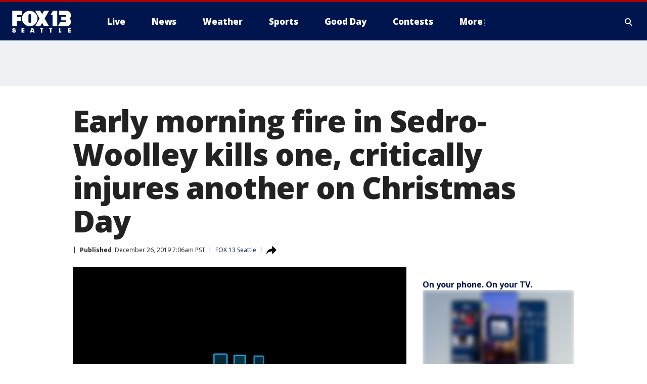

--- FILE ---
content_type: text/html; charset=utf-8
request_url: https://www.fox13seattle.com/news/early-morning-fire-in-sedro-woolley-kills-one-critically-injures-another-on-christmas-day
body_size: 38399
content:
<!doctype html>
<html data-n-head-ssr lang="en" data-n-head="lang">
  <head>
    <!-- Google Tag Manager -->
    <script>
    function loadGTMIfNotLocalOrPreview() {
      const host = window.location.host.toLowerCase();
      const excludedHosts = ["local", "preview", "stage-preview"];
      if (!excludedHosts.some(excludedHost => host.startsWith(excludedHost))) {
        (function(w,d,s,l,i){w[l]=w[l]||[];w[l].push({'gtm.start':
        new Date().getTime(),event:'gtm.js'});var f=d.getElementsByTagName(s)[0],
        j=d.createElement(s),dl=l!='dataLayer'?'&l='+l:'';j.async=true;j.src=
        'https://www.googletagmanager.com/gtm.js?id='+i+dl;f.parentNode.insertBefore(j,f);
        })(window,document,'script','dataLayer','GTM-TMF4BDJ');
      }
    }
    loadGTMIfNotLocalOrPreview();
    </script>
    <!-- End Google Tag Manager -->
    <title data-n-head="true">Early morning fire in Sedro-Woolley kills one, critically injures another on Christmas Day | FOX 13 Seattle</title><meta data-n-head="true" http-equiv="X-UA-Compatible" content="IE=edge,chrome=1"><meta data-n-head="true" name="viewport" content="width=device-width, minimum-scale=1.0, initial-scale=1.0"><meta data-n-head="true" charset="UTF-8"><meta data-n-head="true" name="format-detection" content="telephone=no"><meta data-n-head="true" name="msapplication-square70x70logo" content="//static.foxtv.com/static/orion/img/kcpq/favicons/mstile-70x70.png"><meta data-n-head="true" name="msapplication-square150x150logo" content="//static.foxtv.com/static/orion/img/kcpq/favicons/mstile-150x150.png"><meta data-n-head="true" name="msapplication-wide310x150logo" content="//static.foxtv.com/static/orion/img/kcpq/favicons/mstile-310x150.png"><meta data-n-head="true" name="msapplication-square310x310logo" content="//static.foxtv.com/static/orion/img/kcpq/favicons/mstile-310x310.png"><meta data-n-head="true" data-hid="description" name="description" content="Articles and videos about Early morning fire in Sedro-Woolley kills one, critically injures another on Christmas Day on FOX 13 Seattle."><meta data-n-head="true" data-hid="fb:app_id" property="fb:app_id" content="200814513633539"><meta data-n-head="true" data-hid="prism.stationId" name="prism.stationId" content="KCPQ_FOX13"><meta data-n-head="true" data-hid="prism.stationCallSign" name="prism.stationCallSign" content="kcpq"><meta data-n-head="true" data-hid="prism.channel" name="prism.channel" content="fts"><meta data-n-head="true" data-hid="prism.section" name="prism.section" content="news"><meta data-n-head="true" data-hid="prism.subsection1" name="prism.subsection1" content=""><meta data-n-head="true" data-hid="prism.subsection2" name="prism.subsection2" content=""><meta data-n-head="true" data-hid="prism.subsection3" name="prism.subsection3" content=""><meta data-n-head="true" data-hid="prism.subsection4" name="prism.subsection4" content=""><meta data-n-head="true" data-hid="prism.aggregationType" name="prism.aggregationType" content="subsection"><meta data-n-head="true" data-hid="prism.genre" name="prism.genre" content=""><meta data-n-head="true" data-hid="pagetype" name="pagetype" content="article" scheme="dcterms.DCMIType"><meta data-n-head="true" data-hid="strikepagetype" name="strikepagetype" content="article" scheme="dcterms.DCMIType"><meta data-n-head="true" data-hid="content-creator" name="content-creator" content="tiger"><meta data-n-head="true" data-hid="dc.creator" name="dc.creator" scheme="dcterms.creator" content=""><meta data-n-head="true" data-hid="dc.title" name="dc.title" content="Early morning fire in Sedro-Woolley kills one, critically injures another on Christmas Day" lang="en"><meta data-n-head="true" data-hid="dc.subject" name="dc.subject" content=""><meta data-n-head="true" data-hid="dcterms.abstract" name="dcterms.abstract" content="Articles and videos about Early morning fire in Sedro-Woolley kills one, critically injures another on Christmas Day on FOX 13 Seattle."><meta data-n-head="true" data-hid="dc.type" name="dc.type" scheme="dcterms.DCMIType" content="Text.Article"><meta data-n-head="true" data-hid="dc.description" name="dc.description" content="Articles and videos about Early morning fire in Sedro-Woolley kills one, critically injures another on Christmas Day on FOX 13 Seattle."><meta data-n-head="true" data-hid="dc.language" name="dc.language" scheme="dcterms.RFC4646" content="en-US"><meta data-n-head="true" data-hid="dc.publisher" name="dc.publisher" content="FOX 13 Seattle"><meta data-n-head="true" data-hid="dc.format" name="dc.format" scheme="dcterms.URI" content="text/html"><meta data-n-head="true" data-hid="dc.identifier" name="dc.identifier" scheme="dcterms.URI" content="urn:uri:base64:04cfb184-b6fc-5010-ba8a-1b12fb3653e9"><meta data-n-head="true" data-hid="dc.source" name="dc.source" content="FOX 13 Seattle"><meta data-n-head="true" data-hid="dc.date" name="dc.date" content="2019-12-26"><meta data-n-head="true" data-hid="dcterms.created" name="dcterms.created" scheme="dcterms.ISO8601" content="2019-12-26T07:06:21-08:00"><meta data-n-head="true" data-hid="dcterms.modified" name="dcterms.modified" scheme="dcterms.ISO8601" content="2020-06-30T10:12:13-07:00"><meta data-n-head="true" data-hid="og:title" property="og:title" content="Early morning fire in Sedro-Woolley kills one, critically injures another on Christmas Day"><meta data-n-head="true" data-hid="og:description" property="og:description" content="Articles and videos about Early morning fire in Sedro-Woolley kills one, critically injures another on Christmas Day on FOX 13 Seattle."><meta data-n-head="true" data-hid="og:type" property="og:type" content="article"><meta data-n-head="true" data-hid="og:image" property="og:image" content="https://images.foxtv.com/static.q13fox.com/www.q13fox.com/content/uploads/2020/06/1200/630/da48b9a2-fatal-fire.jpg?ve=1&amp;tl=1"><meta data-n-head="true" data-hid="og:image:width" property="og:image:width" content="1280"><meta data-n-head="true" data-hid="og:image:height" property="og:image:height" content="720"><meta data-n-head="true" data-hid="og:url" property="og:url" content="https://www.fox13seattle.com/news/early-morning-fire-in-sedro-woolley-kills-one-critically-injures-another-on-christmas-day"><meta data-n-head="true" data-hid="og:site_name" property="og:site_name" content="FOX 13 Seattle"><meta data-n-head="true" data-hid="og:locale" property="og:locale" content="en_US"><meta data-n-head="true" data-hid="robots" name="robots" content="index, follow, max-image-preview:large, max-video-preview:-1"><meta data-n-head="true" data-hid="fox.app_version" name="fox.app_version" content="v77"><meta data-n-head="true" data-hid="fox.fix_version" name="fox.fix_version" content="10.2.0"><meta data-n-head="true" data-hid="fox.app_build" name="fox.app_build" content="no build version"><meta data-n-head="true" name="twitter:card" content="summary_large_image"><meta data-n-head="true" name="twitter:site" content="@fox13seattle"><meta data-n-head="true" name="twitter:site:id" content="@fox13seattle"><meta data-n-head="true" name="twitter:title" content="Early morning fire in Sedro-Woolley kills one, critically injures another on Christmas Day"><meta data-n-head="true" name="twitter:description" content="Articles and videos about Early morning fire in Sedro-Woolley kills one, critically injures another on Christmas Day on FOX 13 Seattle."><meta data-n-head="true" name="twitter:image" content="https://images.foxtv.com/static.q13fox.com/www.q13fox.com/content/uploads/2020/06/1280/720/da48b9a2-fatal-fire.jpg?ve=1&amp;tl=1"><meta data-n-head="true" name="twitter:url" content="https://www.fox13seattle.com/news/early-morning-fire-in-sedro-woolley-kills-one-critically-injures-another-on-christmas-day"><meta data-n-head="true" name="twitter:creator" content="@fox13seattle"><meta data-n-head="true" name="twitter:creator:id" content="@fox13seattle"><meta data-n-head="true" name="fox.name" content="Post Landing"><meta data-n-head="true" name="fox.category" content="news"><meta data-n-head="true" name="fox.page_content_category" content="news"><meta data-n-head="true" name="fox.page_name" content="kcpq:web:post:article:Early morning fire in Sedro-Woolley kills one, critically injures another on Christmas Day | FOX 13 Seattle"><meta data-n-head="true" name="fox.page_content_level_1" content="kcpq:web:post"><meta data-n-head="true" name="fox.page_content_level_2" content="kcpq:web:post:article"><meta data-n-head="true" name="fox.page_content_level_3" content="kcpq:web:post:article:Early morning fire in Sedro-Woolley kills one, critically injures another on Christmas Day | FOX 13 Seattle"><meta data-n-head="true" name="fox.page_content_level_4" content="kcpq:web:post:article:Early morning fire in Sedro-Woolley kills one, critically injures another on Christmas Day | FOX 13 Seattle"><meta data-n-head="true" name="fox.page_type" content="post-article"><meta data-n-head="true" name="fox.page_content_distributor" content="owned"><meta data-n-head="true" name="fox.page_content_type_of_story" content="Migrated"><meta data-n-head="true" name="fox.author" content=""><meta data-n-head="true" name="fox.page_content_author" content=""><meta data-n-head="true" name="fox.page_content_author_secondary" content=""><meta data-n-head="true" name="fox.page_content_version" content="1.0.0"><meta data-n-head="true" name="fox.publisher" content=""><meta data-n-head="true" name="fox.page_content_id" content="04cfb184-b6fc-5010-ba8a-1b12fb3653e9"><meta data-n-head="true" name="fox.page_content_station_originator" content="kcpq"><meta data-n-head="true" name="fox.url" content="https://www.fox13seattle.com/news/early-morning-fire-in-sedro-woolley-kills-one-critically-injures-another-on-christmas-day"><meta data-n-head="true" name="fox.page_canonical_url" content="https://www.fox13seattle.com/news/early-morning-fire-in-sedro-woolley-kills-one-critically-injures-another-on-christmas-day"><meta data-n-head="true" name="smartbanner:enabled-platforms" content="none"><meta data-n-head="true" property="fb:app_id" content="200814513633539"><meta data-n-head="true" property="article:opinion" content="false"><meta data-n-head="true" name="keywords" content="News"><meta data-n-head="true" name="classification" content="/FTS/News"><meta data-n-head="true" name="classification-isa" content="news"><meta data-n-head="true" name="fox.page_content_tags" content="/FTS/News"><link data-n-head="true" rel="preconnect" href="https://prod.player.fox.digitalvideoplatform.com" crossorigin="anonymous"><link data-n-head="true" rel="dns-prefetch" href="https://prod.player.fox.digitalvideoplatform.com"><link data-n-head="true" rel="stylesheet" href="https://statics.foxsports.com/static/orion/style/css/scorestrip-external.css"><link data-n-head="true" rel="icon" type="image/x-icon" href="/favicons/kcpq/favicon.ico"><link data-n-head="true" rel="stylesheet" href="https://fonts.googleapis.com/css?family=Open+Sans:300,400,400i,600,600i,700,700i,800,800i&amp;display=swap"><link data-n-head="true" rel="stylesheet" href="https://fonts.googleapis.com/css2?family=Rubik:wght@700&amp;display=swap"><link data-n-head="true" rel="schema.dcterms" href="//purl.org/dc/terms/"><link data-n-head="true" rel="schema.prism" href="//prismstandard.org/namespaces/basic/2.1/"><link data-n-head="true" rel="schema.iptc" href="//iptc.org/std/nar/2006-10-01/"><link data-n-head="true" rel="shortcut icon" href="//static.foxtv.com/static/orion/img/kcpq/favicons/favicon.ico" type="image/x-icon"><link data-n-head="true" rel="apple-touch-icon" sizes="57x57" href="//static.foxtv.com/static/orion/img/kcpq/favicons/apple-touch-icon-57x57.png"><link data-n-head="true" rel="apple-touch-icon" sizes="60x60" href="//static.foxtv.com/static/orion/img/kcpq/favicons/apple-touch-icon-60x60.png"><link data-n-head="true" rel="apple-touch-icon" sizes="72x72" href="//static.foxtv.com/static/orion/img/kcpq/favicons/apple-touch-icon-72x72.png"><link data-n-head="true" rel="apple-touch-icon" sizes="76x76" href="//static.foxtv.com/static/orion/img/kcpq/favicons/apple-touch-icon-76x76.png"><link data-n-head="true" rel="apple-touch-icon" sizes="114x114" href="//static.foxtv.com/static/orion/img/kcpq/favicons/apple-touch-icon-114x114.png"><link data-n-head="true" rel="apple-touch-icon" sizes="120x120" href="//static.foxtv.com/static/orion/img/kcpq/favicons/apple-touch-icon-120x120.png"><link data-n-head="true" rel="apple-touch-icon" sizes="144x144" href="//static.foxtv.com/static/orion/img/kcpq/favicons/apple-touch-icon-144x144.png"><link data-n-head="true" rel="apple-touch-icon" sizes="152x152" href="//static.foxtv.com/static/orion/img/kcpq/favicons/apple-touch-icon-152x152.png"><link data-n-head="true" rel="apple-touch-icon" sizes="180x180" href="//static.foxtv.com/static/orion/img/kcpq/favicons/apple-touch-icon-180x180.png"><link data-n-head="true" rel="icon" type="image/png" href="//static.foxtv.com/static/orion/img/kcpq/favicons/favicon-16x16.png" sizes="16x16"><link data-n-head="true" rel="icon" type="image/png" href="//static.foxtv.com/static/orion/img/kcpq/favicons/favicon-32x32.png" sizes="32x32"><link data-n-head="true" rel="icon" type="image/png" href="//static.foxtv.com/static/orion/img/kcpq/favicons/favicon-96x96.png" sizes="96x96"><link data-n-head="true" rel="icon" type="image/png" href="//static.foxtv.com/static/orion/img/kcpq/favicons/android-chrome-192x192.png" sizes="192x192"><link data-n-head="true" href="https://fonts.gstatic.com" rel="preconnect" crossorigin="true"><link data-n-head="true" href="https://fonts.googleapis.com" rel="preconnect" crossorigin="true"><link data-n-head="true" rel="stylesheet" href="https://fonts.googleapis.com/css?family=Source+Sans+Pro:200,300,400,600,400italic,700,700italic,300,300italic,600italic/"><link data-n-head="true" rel="preconnect" href="https://cdn.segment.com/"><link data-n-head="true" rel="preconnect" href="https://widgets.media.weather.com/"><link data-n-head="true" rel="preconnect" href="https://elections.ap.org/"><link data-n-head="true" rel="preconnect" href="https://www.google-analytics.com/"><link data-n-head="true" rel="preconnect" href="http://static.chartbeat.com/"><link data-n-head="true" rel="preconnect" href="https://sb.scorecardresearch.com/"><link data-n-head="true" rel="preconnect" href="http://www.googletagmanager.com/"><link data-n-head="true" rel="preconnect" href="https://cdn.optimizely.com/"><link data-n-head="true" rel="preconnect" href="https://cdn.segment.com/"><link data-n-head="true" rel="preconnect" href="https://connect.facebook.net/"><link data-n-head="true" rel="preconnect" href="https://prod.player.fox.digitalvideoplatform.com/"><link data-n-head="true" rel="preload" as="script" href="https://prod.player.fox.digitalvideoplatform.com/wpf/v3/3.2.59/wpf_player.js"><link data-n-head="true" rel="prefetch" as="script" href="https://prod.player.fox.digitalvideoplatform.com/wpf/v3/3.2.59/lib/wpf_bitmovin_yospace_player.js"><link data-n-head="true" rel="prefetch" as="script" href="https://prod.player.fox.digitalvideoplatform.com/wpf/v3/3.2.59/lib/wpf_conviva_reporter.js"><link data-n-head="true" rel="prefetch" as="script" href="https://prod.player.fox.digitalvideoplatform.com/wpf/v3/3.2.59/lib/wpf_mux_reporter.js"><link data-n-head="true" rel="prefetch" as="script" href="https://prod.player.fox.digitalvideoplatform.com/wpf/v3/3.2.59/lib/wpf_adobeheartbeat_reporter.js"><link data-n-head="true" rel="prefetch" as="script" href="https://prod.player.fox.digitalvideoplatform.com/wpf/v3/3.2.59/lib/wpf_comscore_reporter.js"><link data-n-head="true" rel="prefetch" as="script" href="https://prod.player.fox.digitalvideoplatform.com/wpf/v3/3.2.59/lib/wpf_controls.js"><link data-n-head="true" rel="canonical" href="https://www.fox13seattle.com/news/early-morning-fire-in-sedro-woolley-kills-one-critically-injures-another-on-christmas-day"><link data-n-head="true" rel="alternate" type="application/rss+xml" title="News" href="https://www.fox13seattle.com/rss.xml?category=news"><link data-n-head="true" rel="shorturl" href=""><link data-n-head="true" rel="image_src" href="https://images.foxtv.com/static.q13fox.com/www.q13fox.com/content/uploads/2020/06/1280/720/da48b9a2-fatal-fire.jpg?ve=1&amp;tl=1"><link data-n-head="true" rel="amphtml" href="https://www.fox13seattle.com/news/early-morning-fire-in-sedro-woolley-kills-one-critically-injures-another-on-christmas-day.amp"><link data-n-head="true" rel="alternate" title="FOX 13 Seattle - About Us" type="application/rss+xml" href="https://www.fox13seattle.com/rss/category/about-us"><link data-n-head="true" rel="alternate" title="FOX 13 Seattle - Apps" type="application/rss+xml" href="https://www.fox13seattle.com/rss/category/apps"><link data-n-head="true" rel="alternate" title="FOX 13 Seattle - Newsletter Signup" type="application/rss+xml" href="https://www.fox13seattle.com/rss/category/newsletter-signup"><link data-n-head="true" rel="alternate" title="FOX 13 Seattle - Team" type="application/rss+xml" href="https://www.fox13seattle.com/rss/category/team"><link data-n-head="true" rel="alternate" title="FOX 13 Seattle - Links You Saw On Tv" type="application/rss+xml" href="https://www.fox13seattle.com/rss/category/links-you-saw-on-tv"><link data-n-head="true" rel="alternate" title="FOX 13 Seattle - Whats On Fox" type="application/rss+xml" href="https://www.fox13seattle.com/rss/category/whats-on-fox"><link data-n-head="true" rel="alternate" title="FOX 13 Seattle - Shows Fox Content" type="application/rss+xml" href="https://www.fox13seattle.com/rss/category/shows,fox-content"><link data-n-head="true" rel="alternate" title="FOX 13 Seattle - Jobs" type="application/rss+xml" href="https://www.fox13seattle.com/rss/category/jobs"><link data-n-head="true" rel="alternate" title="FOX 13 Seattle - Fox 13 Seattle Internships" type="application/rss+xml" href="https://www.fox13seattle.com/rss/category/fox-13-seattle-internships"><link data-n-head="true" rel="alternate" title="FOX 13 Seattle - Speaking Engagment Request" type="application/rss+xml" href="https://www.fox13seattle.com/rss/category/speaking-engagment-request"><link data-n-head="true" rel="alternate" title="FOX 13 Seattle - Advertise With Us" type="application/rss+xml" href="https://www.fox13seattle.com/rss/category/advertise-with-us"><link data-n-head="true" rel="alternate" title="FOX 13 Seattle - Closed Captioning Info" type="application/rss+xml" href="https://www.fox13seattle.com/rss/category/closed-captioning-info"><link data-n-head="true" rel="alternate" title="FOX 13 Seattle - Public File Inquiries" type="application/rss+xml" href="https://www.fox13seattle.com/rss/category/public-file-inquiries"><link data-n-head="true" rel="alternate" title="FOX 13 Seattle - Eeo Report" type="application/rss+xml" href="https://www.fox13seattle.com/rss/category/eeo-report"><link data-n-head="true" rel="alternate" title="FOX 13 Seattle - Fcc Applications" type="application/rss+xml" href="https://www.fox13seattle.com/rss/category/fcc-applications"><link data-n-head="true" rel="alternate" title="FOX 13 Seattle - Local News" type="application/rss+xml" href="https://www.fox13seattle.com/rss/category/local-news"><link data-n-head="true" rel="alternate" title="FOX 13 Seattle - Tag Us Wa King County" type="application/rss+xml" href="https://www.fox13seattle.com/rss/tags/us,wa,king-county"><link data-n-head="true" rel="alternate" title="FOX 13 Seattle - Tag Us Wa Pierce County" type="application/rss+xml" href="https://www.fox13seattle.com/rss/tags/us,wa,pierce-county"><link data-n-head="true" rel="alternate" title="FOX 13 Seattle - Tag Us Wa Snohomish County" type="application/rss+xml" href="https://www.fox13seattle.com/rss/tags/us,wa,snohomish-county"><link data-n-head="true" rel="alternate" title="FOX 13 Seattle - Tag Us Wa Thurston County" type="application/rss+xml" href="https://www.fox13seattle.com/rss/tags/us,wa,thurston-county"><link data-n-head="true" rel="alternate" title="FOX 13 Seattle - Tag Us Wa Whatcom County" type="application/rss+xml" href="https://www.fox13seattle.com/rss/tags/us,wa,whatcom-county"><link data-n-head="true" rel="alternate" title="FOX 13 Seattle - Tag Us Wa Grays Harbor County" type="application/rss+xml" href="https://www.fox13seattle.com/rss/tags/us,wa,grays-harbor-county"><link data-n-head="true" rel="alternate" title="FOX 13 Seattle - News" type="application/rss+xml" href="https://www.fox13seattle.com/rss/category/news"><link data-n-head="true" rel="alternate" title="FOX 13 Seattle - National News" type="application/rss+xml" href="https://www.fox13seattle.com/rss/category/national-news"><link data-n-head="true" rel="alternate" title="FOX 13 Seattle - Tag Series Fox 13 Investigates" type="application/rss+xml" href="https://www.fox13seattle.com/rss/tags/series,fox-13-investigates"><link data-n-head="true" rel="alternate" title="FOX 13 Seattle - Tag Politics" type="application/rss+xml" href="https://www.fox13seattle.com/rss/tags/politics"><link data-n-head="true" rel="alternate" title="FOX 13 Seattle - Election" type="application/rss+xml" href="https://www.fox13seattle.com/rss/category/election"><link data-n-head="true" rel="alternate" title="FOX 13 Seattle - Tag Entertainment" type="application/rss+xml" href="https://www.fox13seattle.com/rss/tags/entertainment"><link data-n-head="true" rel="alternate" title="FOX 13 Seattle - Tag Lifestyle Food Drink" type="application/rss+xml" href="https://www.fox13seattle.com/rss/tags/lifestyle,food-drink"><link data-n-head="true" rel="alternate" title="FOX 13 Seattle - Tag Consumer" type="application/rss+xml" href="https://www.fox13seattle.com/rss/tags/consumer"><link data-n-head="true" rel="alternate" title="FOX 13 Seattle - Tag Health" type="application/rss+xml" href="https://www.fox13seattle.com/rss/tags/health"><link data-n-head="true" rel="alternate" title="FOX 13 Seattle - Tag Environment" type="application/rss+xml" href="https://www.fox13seattle.com/rss/tags/environment"><link data-n-head="true" rel="alternate" title="FOX 13 Seattle - Tag News Good News Only" type="application/rss+xml" href="https://www.fox13seattle.com/rss/tags/news,good-news-only"><link data-n-head="true" rel="alternate" title="FOX 13 Seattle - Shows Good Day Seattle" type="application/rss+xml" href="https://www.fox13seattle.com/rss/category/shows,good-day-seattle"><link data-n-head="true" rel="alternate" title="FOX 13 Seattle - Live" type="application/rss+xml" href="https://www.fox13seattle.com/rss/category/live"><link data-n-head="true" rel="alternate" title="FOX 13 Seattle - Person All" type="application/rss+xml" href="https://www.fox13seattle.com/rss/category/person/all"><link data-n-head="true" rel="alternate" title="FOX 13 Seattle - Fox 13 Seattle Megapoll" type="application/rss+xml" href="https://www.fox13seattle.com/rss/category/fox-13-seattle-megapoll"><link data-n-head="true" rel="alternate" title="FOX 13 Seattle - Pet Tricks" type="application/rss+xml" href="https://www.fox13seattle.com/rss/category/pet-tricks"><link data-n-head="true" rel="alternate" title="FOX 13 Seattle - Tag Lifestyle Things To Do" type="application/rss+xml" href="https://www.fox13seattle.com/rss/tags/lifestyle,things-to-do"><link data-n-head="true" rel="alternate" title="FOX 13 Seattle - Tag Series True Northwest" type="application/rss+xml" href="https://www.fox13seattle.com/rss/tags/series,true-northwest"><link data-n-head="true" rel="alternate" title="FOX 13 Seattle - Weather Photos" type="application/rss+xml" href="https://www.fox13seattle.com/rss/category/weather-photos"><link data-n-head="true" rel="alternate" title="FOX 13 Seattle - School Closures And Delays" type="application/rss+xml" href="https://www.fox13seattle.com/rss/category/school-closures-and-delays"><link data-n-head="true" rel="alternate" title="FOX 13 Seattle - Links You Saw Fox 13 Seattle" type="application/rss+xml" href="https://www.fox13seattle.com/rss/category/links-you-saw-fox-13-seattle"><link data-n-head="true" rel="alternate" title="FOX 13 Seattle - Shows Studio 13 Live" type="application/rss+xml" href="https://www.fox13seattle.com/rss/category/shows,studio-13-live"><link data-n-head="true" rel="alternate" title="FOX 13 Seattle - Tag Series Studio 13 Live" type="application/rss+xml" href="https://www.fox13seattle.com/rss/tags/series,studio-13-live"><link data-n-head="true" rel="alternate" title="FOX 13 Seattle - Tag Series Studio 13 Live Emerald Eats" type="application/rss+xml" href="https://www.fox13seattle.com/rss/tags/series,studio-13-live,emerald-eats"><link data-n-head="true" rel="alternate" title="FOX 13 Seattle - Tag Series Studio 13 Live Seattle Sips" type="application/rss+xml" href="https://www.fox13seattle.com/rss/tags/series,studio-13-live,seattle-sips"><link data-n-head="true" rel="alternate" title="FOX 13 Seattle - Tag Series Studio 13 Live Passport To The Northwest" type="application/rss+xml" href="https://www.fox13seattle.com/rss/tags/series,studio-13-live,passport-to-the-northwest"><link data-n-head="true" rel="alternate" title="FOX 13 Seattle - Tag Series Studio 13 Live Celebrity Interviews" type="application/rss+xml" href="https://www.fox13seattle.com/rss/tags/series,studio-13-live,celebrity-interviews"><link data-n-head="true" rel="alternate" title="FOX 13 Seattle - Shows The Spotlight With David Rose" type="application/rss+xml" href="https://www.fox13seattle.com/rss/category/shows,the-spotlight-with-david-rose"><link data-n-head="true" rel="alternate" title="FOX 13 Seattle - Tag Series The Spotlight" type="application/rss+xml" href="https://www.fox13seattle.com/rss/tags/series,the-spotlight"><link data-n-head="true" rel="alternate" title="FOX 13 Seattle - Person R David Rose" type="application/rss+xml" href="https://www.fox13seattle.com/rss/category/person/r/david-rose"><link data-n-head="true" rel="alternate" title="FOX 13 Seattle - Tag Crime Publicsafety" type="application/rss+xml" href="https://www.fox13seattle.com/rss/tags/crime-publicsafety"><link data-n-head="true" rel="alternate" title="FOX 13 Seattle - Tag Crime Publicsafety Missing Persons" type="application/rss+xml" href="https://www.fox13seattle.com/rss/tags/crime-publicsafety,missing-persons"><link data-n-head="true" rel="alternate" title="FOX 13 Seattle - Tag Opioid Epidemic" type="application/rss+xml" href="https://www.fox13seattle.com/rss/tags/opioid-epidemic"><link data-n-head="true" rel="alternate" title="FOX 13 Seattle - Weather" type="application/rss+xml" href="https://www.fox13seattle.com/rss/category/weather"><link data-n-head="true" rel="alternate" title="FOX 13 Seattle - Live Weather Web Cams In Washington State Pacific Northwest" type="application/rss+xml" href="https://www.fox13seattle.com/rss/category/live-weather-web-cams-in-washington-state-pacific-northwest"><link data-n-head="true" rel="alternate" title="FOX 13 Seattle - Traffic" type="application/rss+xml" href="https://www.fox13seattle.com/rss/category/traffic"><link data-n-head="true" rel="alternate" title="FOX 13 Seattle - Fox 13 Seattle Weather App" type="application/rss+xml" href="https://www.fox13seattle.com/rss/category/fox-13-seattle-weather-app"><link data-n-head="true" rel="alternate" title="FOX 13 Seattle - Weather Alerts" type="application/rss+xml" href="https://www.fox13seattle.com/rss/category/weather-alerts"><link data-n-head="true" rel="alternate" title="FOX 13 Seattle - Washington Air Quality Map" type="application/rss+xml" href="https://www.fox13seattle.com/rss/category/washington-air-quality-map"><link data-n-head="true" rel="alternate" title="FOX 13 Seattle - Interactive Map Fire Danger And Burn Bans In Washington State" type="application/rss+xml" href="https://www.fox13seattle.com/rss/category/interactive-map-fire-danger-and-burn-bans-in-washington-state"><link data-n-head="true" rel="alternate" title="FOX 13 Seattle - Sports" type="application/rss+xml" href="https://www.fox13seattle.com/rss/category/sports"><link data-n-head="true" rel="alternate" title="FOX 13 Seattle - Tag Nfl Seahawks" type="application/rss+xml" href="https://www.fox13seattle.com/rss/tags/nfl,seahawks"><link data-n-head="true" rel="alternate" title="FOX 13 Seattle - Tag Mlb Mariners" type="application/rss+xml" href="https://www.fox13seattle.com/rss/tags/mlb,mariners"><link data-n-head="true" rel="alternate" title="FOX 13 Seattle - Tag Mls Sounders" type="application/rss+xml" href="https://www.fox13seattle.com/rss/tags/mls,sounders"><link data-n-head="true" rel="alternate" title="FOX 13 Seattle - Tag Wnba Storm" type="application/rss+xml" href="https://www.fox13seattle.com/rss/tags/wnba,storm"><link data-n-head="true" rel="alternate" title="FOX 13 Seattle - Tag Nhl Kraken" type="application/rss+xml" href="https://www.fox13seattle.com/rss/tags/nhl,kraken"><link data-n-head="true" rel="alternate" title="FOX 13 Seattle - Tag Nwsl Reign" type="application/rss+xml" href="https://www.fox13seattle.com/rss/tags/nwsl,reign"><link data-n-head="true" rel="alternate" title="FOX 13 Seattle - Tag Ncaa Huskies" type="application/rss+xml" href="https://www.fox13seattle.com/rss/tags/ncaa,huskies"><link data-n-head="true" rel="alternate" title="FOX 13 Seattle - Tag Ncaa Cougars" type="application/rss+xml" href="https://www.fox13seattle.com/rss/tags/ncaa,cougars"><link data-n-head="true" rel="alternate" title="FOX 13 Seattle - Tag Sports Wa Sports Wrap" type="application/rss+xml" href="https://www.fox13seattle.com/rss/tags/sports,wa-sports-wrap"><link data-n-head="true" rel="alternate" title="FOX 13 Seattle - Winning Question" type="application/rss+xml" href="https://www.fox13seattle.com/rss/category/winning-question"><link data-n-head="true" rel="alternate" title="FOX 13 Seattle - Tag Sports Commentary" type="application/rss+xml" href="https://www.fox13seattle.com/rss/tags/sports-commentary"><link data-n-head="true" rel="alternate" title="FOX 13 Seattle - Sports Trivia Blitz" type="application/rss+xml" href="https://www.fox13seattle.com/rss/category/sports-trivia-blitz"><link data-n-head="true" rel="alternate" title="FOX 13 Seattle - Shows World Cup" type="application/rss+xml" href="https://www.fox13seattle.com/rss/category/shows,world-cup"><link data-n-head="true" rel="alternate" title="FOX 13 Seattle - Tag Sports Northwest Fishing" type="application/rss+xml" href="https://www.fox13seattle.com/rss/tags/sports,northwest-fishing"><link data-n-head="true" rel="alternate" title="FOX 13 Seattle - Money" type="application/rss+xml" href="https://www.fox13seattle.com/rss/category/money"><link data-n-head="true" rel="alternate" title="FOX 13 Seattle - Tag Business Personal Finance" type="application/rss+xml" href="https://www.fox13seattle.com/rss/tags/business,personal-finance"><link data-n-head="true" rel="alternate" title="FOX 13 Seattle - Tag Business" type="application/rss+xml" href="https://www.fox13seattle.com/rss/tags/business"><link data-n-head="true" rel="alternate" title="FOX 13 Seattle - Tag Money Us Economy" type="application/rss+xml" href="https://www.fox13seattle.com/rss/tags/money,us-economy"><link data-n-head="true" rel="alternate" title="FOX 13 Seattle - Tag Money Savings" type="application/rss+xml" href="https://www.fox13seattle.com/rss/tags/money,savings"><link data-n-head="true" rel="alternate" title="FOX 13 Seattle - Podcasts" type="application/rss+xml" href="https://www.fox13seattle.com/rss/category/podcasts"><link data-n-head="true" rel="alternate" title="FOX 13 Seattle - Contests" type="application/rss+xml" href="https://www.fox13seattle.com/rss/category/contests"><link data-n-head="true" rel="alternate" title="FOX 13 Seattle - Discover the latest breaking news." type="application/rss+xml" href="https://www.fox13seattle.com/latest.xml"><link data-n-head="true" rel="stylesheet" href="//static.foxtv.com/static/orion/css/default/article.rs.css"><link data-n-head="true" rel="stylesheet" href="/css/print.css" media="print"><script data-n-head="true" type="text/javascript" data-hid="pal-script" src="//imasdk.googleapis.com/pal/sdkloader/pal.js"></script><script data-n-head="true" type="text/javascript" src="https://statics.foxsports.com/static/orion/scorestrip.js" async="false" defer="true"></script><script data-n-head="true" type="text/javascript">
        (function (h,o,u,n,d) {
          h=h[d]=h[d]||{q:[],onReady:function(c){h.q.push(c)}}
          d=o.createElement(u);d.async=1;d.src=n
          n=o.getElementsByTagName(u)[0];n.parentNode.insertBefore(d,n)
        })(window,document,'script','https://www.datadoghq-browser-agent.com/datadog-rum-v4.js','DD_RUM')
        DD_RUM.onReady(function() {
          DD_RUM.init({
            clientToken: 'pub6d08621e10189e2259b02648fb0f12e4',
            applicationId: 'f7e50afb-e642-42a0-9619-b32a46fc1075',
            site: 'datadoghq.com',
            service: 'www.q13fox.com',
            env: 'prod',
            // Specify a version number to identify the deployed version of your application in Datadog
            version: '1.0.0',
            sampleRate: 20,
            sessionReplaySampleRate: 0,
            trackInteractions: true,
            trackResources: true,
            trackLongTasks: true,
            defaultPrivacyLevel: 'mask-user-input',
          });
          // DD_RUM.startSessionReplayRecording();
        })</script><script data-n-head="true" type="text/javascript" src="https://foxkit.fox.com/sdk/profile/v2.15.0/profile.js" async="false" defer="true"></script><script data-n-head="true" src="https://js.appboycdn.com/web-sdk/5.6/braze.min.js" async="true" defer="true"></script><script data-n-head="true" src="https://c.amazon-adsystem.com/aax2/apstag.js" async="true" defer="true"></script><script data-n-head="true" src="https://www.googletagmanager.com/gtag/js?id=UA-66705304-1" async="true"></script><script data-n-head="true" type="text/javascript">// 86acbd31cd7c09cf30acb66d2fbedc91daa48b86:1701190202.6519291
!function(n,r,e,t,c){var i,o="Promise"in n,u={then:function(){return u},catch:function(n){
return n(new Error("Airship SDK Error: Unsupported browser")),u}},s=o?new Promise((function(n,r){i=function(e,t){e?r(e):n(t)}})):u
;s._async_setup=function(n){if(o)try{i(null,n(c))}catch(n){i(n)}},n[t]=s;var a=r.createElement("script");a.src=e,a.async=!0,a.id="_uasdk",
a.rel=t,r.head.appendChild(a)}(window,document,'https://aswpsdkus.com/notify/v1/ua-sdk.min.js',
  'UA', {
    vapidPublicKey: 'BOCVLrDVzXvz6CXRdtlmhdxRMMSRyNUZjOB5XXRYQ3DPaMEzPtUR1GLfOFrrZMiki6Wyt4GLcrTigtjPyj7-oVg=',
    websitePushId: 'web.kcpq.prod',
    appKey: 'k9MuC8dZQBCEizyVnkezBA',
    token: 'MTprOU11QzhkWlFCQ0VpenlWbmtlekJBOjl5Wkw2UC1lM2laWUlZaVctcUR6LXBLSWJwSEpIM0NPUm5PUm14a0hSTnM'
  });
</script><script data-n-head="true" type="text/javascript">UA.then(sdk => {
        sdk.plugins.load('html-prompt', 'https://aswpsdkus.com/notify/v1/ua-html-prompt.min.js', {
          appearDelay: 5000,
          disappearDelay: 2000000000000000000000000,
          askAgainDelay: 0,
          stylesheet: './css/airship.css',
          auto: false,
          type: 'alert',
          position: 'top',
          i18n: {
            en: {
              title: 'Stay Informed',
              message: 'Receive alerts to the biggest stories worth your time',
              accept: 'Allow',
              deny: 'No Thanks'
            }
          },
          logo: '/favicons/kcpq/favicon.ico'
        }).then(plugin => {
          const auditSession = () => {
            const airshipPageViews = parseInt(window.sessionStorage.getItem('currentAirShipPageViews'), 10)
            if (airshipPageViews > 1) {
              plugin.prompt();
              console.info('Airship: prompt called')
              clearInterval(auditInterval);
              window.sessionStorage.setItem('currentAirShipPageViews', 0)
            }
          }
          const auditInterval = setInterval(auditSession, 2000);
        })
      })</script><script data-n-head="true" src="/taboola/taboola.js" type="text/javascript" async="true" defer="true"></script><script data-n-head="true" src="https://scripts.webcontentassessor.com/scripts/904b4233e944651121be606aaee7b39b704d090e99ce3ae834b20187236dc0d6"></script><script data-n-head="true" src="//static.foxtv.com/static/orion/scripts/core/ag.core.js"></script><script data-n-head="true" src="//static.foxtv.com/static/isa/core.js"></script><script data-n-head="true" src="//static.foxtv.com/static/orion/scripts/station/default/loader.js"></script><script data-n-head="true" src="https://widgets.media.weather.com/wxwidget.loader.js?cid=996314550" defer=""></script><script data-n-head="true" src="https://prod.player.fox.digitalvideoplatform.com/wpf/v3/3.2.59/wpf_player.js" defer="" data-hid="fox-player-main-script"></script><script data-n-head="true" src="//static.foxtv.com/static/leap/loader.js"></script><script data-n-head="true" >(function () {
        var _sf_async_config = window._sf_async_config = (window._sf_async_config || {})
        _sf_async_config.uid = 65824
        _sf_async_config.domain = 'q13fox.com'
        _sf_async_config.flickerControl = false
        _sf_async_config.useCanonical = true

        // Function to set ISA-dependent values with proper error handling
        function setISAValues() {
          if (window.FTS && window.FTS.ISA && window.FTS.ISA._meta) {
            try {
              _sf_async_config.sections = window.FTS.ISA._meta.section || ''
              _sf_async_config.authors = window.FTS.ISA._meta.fox['fox.page_content_author'] ||
                                       window.FTS.ISA._meta.fox['fox.page_content_author_secondary'] ||
                                       window.FTS.ISA._meta.raw.publisher || ''
            } catch (e) {
              console.warn('FTS.ISA values not available yet:', e)
              _sf_async_config.sections = ''
              _sf_async_config.authors = ''
            }
          } else {
            // Set default values if ISA is not available
            _sf_async_config.sections = ''
            _sf_async_config.authors = ''

            // Retry after a short delay if ISA is not loaded yet
            setTimeout(setISAValues, 100)
          }
        }

        // Set ISA values initially
        setISAValues()

        _sf_async_config.useCanonicalDomain = true
        function loadChartbeat() {
          var e = document.createElement('script');
            var n = document.getElementsByTagName('script')[0];
            e.type = 'text/javascript';
            e.async = true;
            e.src = '//static.chartbeat.com/js/chartbeat.js';
            n.parentNode.insertBefore(e, n);
        }
        loadChartbeat();
        })()</script><script data-n-head="true" src="//static.chartbeat.com/js/chartbeat_mab.js"></script><script data-n-head="true" src="//static.chartbeat.com/js/chartbeat.js"></script><script data-n-head="true" src="https://interactives.ap.org/election-results/assets/microsite/resizeClient.js" defer=""></script><script data-n-head="true" data-hid="strike-loader" src="https://strike.fox.com/static/fts/display/loader.js" type="text/javascript"></script><script data-n-head="true" >
          (function() {
              window.foxstrike = window.foxstrike || {};
              window.foxstrike.cmd = window.foxstrike.cmd || [];
          })()
        </script><script data-n-head="true" type="application/ld+json">{"@context":"http://schema.org","@type":"NewsArticle","mainEntityOfPage":"https://www.fox13seattle.com/news/early-morning-fire-in-sedro-woolley-kills-one-critically-injures-another-on-christmas-day","headline":"Early morning fire in Sedro-Woolley kills one, critically injures another on Christmas Day","articleBody":"<br><br>SEDRO-WOOLLEY, Wash. -- One man died and a woman was flown to a Seattle hospital in critical condition after a mobile home fire overnight in Sedro-Woolley.<br><br>Mark Anderson, deputy fire marshal for Skagit County, said firefighters responded about 2 a.m. Christmas Day to a fire at a mobile home park on Wicker Road.<br><br>When they arrived, they found a fully engulfed single-wide mobile home with two victims inside.<br><br><br><br>One victim, a man in his 70s, died at the home. A woman in her 60s was flown to Harborview Medical Center in critical condition.<br><br>Investigators are still working to determine the cause of the fire, but they are looking at portable space heaters plugged into extension cords as a possible cause.<br><br>The fire chief reminds residents not to plug space heaters into extension cords.<br><br>This was confined to the single mobile home.","datePublished":"2019-12-26T07:06:21-08:00","dateModified":"2019-12-26T07:06:21-08:00","description":"","author":{"@type":"Person","name":"FOX 13 Seattle"},"publisher":{"@type":"NewsMediaOrganization","name":"FOX 13 Seattle","alternateName":"KCPQ, FOX 13","url":"https://www.fox13seattle.com/","sameAs":["https://www.facebook.com/fox13seattle/","https://twitter.com/fox13seattle","https://www.instagram.com/fox13seattle/","https://www.youtube.com/@fox13seattle/","https://en.wikipedia.org/wiki/KCPQ","",""],"foundingDate":"1953-08-02","logo":{"@type":"ImageObject","url":"https://static.foxtv.com/static/orion/img/kcpq/favicons/favicon-96x96.png","width":"96","height":"96"},"contactPoint":[{"@type":"ContactPoint","telephone":"++1-206-674-1313","contactType":"news desk"}],"address":{"@type":"PostalAddress","addressLocality":"Seattle","addressRegion":"Washington","postalCode":"98109","streetAddress":"1813 Westlake Ave N","addressCountry":{"@type":"Country","name":"US"}}},"image":{"@type":"ImageObject","url":"https://static.q13fox.com/www.q13fox.com/content/uploads/2020/06/da48b9a2-fatal-fire.jpg","width":"1280","height":"720"},"url":"https://www.fox13seattle.com/news/early-morning-fire-in-sedro-woolley-kills-one-critically-injures-another-on-christmas-day","isAccessibleForFree":true,"keywords":""}</script><link rel="preload" href="/_wzln/bf315e69c11b1585ae6f.js" as="script"><link rel="preload" href="/_wzln/376f0263662b8ef9a7f8.js" as="script"><link rel="preload" href="/_wzln/6b27e2b92eb7e58c1613.js" as="script"><link rel="preload" href="/_wzln/95ec48acaca3b01383e7.js" as="script"><link rel="preload" href="/_wzln/69c73dcec3bf39cc7c7c.js" as="script"><link rel="preload" href="/_wzln/2c64cb257e78b5d3da58.js" as="script"><link rel="preload" href="/_wzln/2aff162d6d0f3b59db4e.js" as="script"><link rel="preload" href="/_wzln/cf79c6936465b9e28863.js" as="script"><link rel="preload" href="/_wzln/7b17576d2bd21908e240.js" as="script"><style data-vue-ssr-id="3d723bd8:0 153764a8:0 4783c553:0 01f125af:0 7e965aea:0 fe2c1b5a:0 c789a71e:0 2151d74a:0 5fac22c6:0 4f269fee:0 c23b5e74:0 403377d7:0 3979e5e6:0 59bee381:0 78666813:0 42dc6fe6:0 3c367053:0 dfdcd1d2:0 4a3d6b7a:0 2261a2ff:0 5c0b7ab5:0 c061adc6:0 d9a0143c:0">.v-select{position:relative;font-family:inherit}.v-select,.v-select *{box-sizing:border-box}@keyframes vSelectSpinner{0%{transform:rotate(0deg)}to{transform:rotate(1turn)}}.vs__fade-enter-active,.vs__fade-leave-active{pointer-events:none;transition:opacity .15s cubic-bezier(1,.5,.8,1)}.vs__fade-enter,.vs__fade-leave-to{opacity:0}.vs--disabled .vs__clear,.vs--disabled .vs__dropdown-toggle,.vs--disabled .vs__open-indicator,.vs--disabled .vs__search,.vs--disabled .vs__selected{cursor:not-allowed;background-color:#f8f8f8}.v-select[dir=rtl] .vs__actions{padding:0 3px 0 6px}.v-select[dir=rtl] .vs__clear{margin-left:6px;margin-right:0}.v-select[dir=rtl] .vs__deselect{margin-left:0;margin-right:2px}.v-select[dir=rtl] .vs__dropdown-menu{text-align:right}.vs__dropdown-toggle{-webkit-appearance:none;-moz-appearance:none;appearance:none;display:flex;padding:0 0 4px;background:none;border:1px solid rgba(60,60,60,.26);border-radius:4px;white-space:normal}.vs__selected-options{display:flex;flex-basis:100%;flex-grow:1;flex-wrap:wrap;padding:0 2px;position:relative}.vs__actions{display:flex;align-items:center;padding:4px 6px 0 3px}.vs--searchable .vs__dropdown-toggle{cursor:text}.vs--unsearchable .vs__dropdown-toggle{cursor:pointer}.vs--open .vs__dropdown-toggle{border-bottom-color:transparent;border-bottom-left-radius:0;border-bottom-right-radius:0}.vs__open-indicator{fill:rgba(60,60,60,.5);transform:scale(1);transition:transform .15s cubic-bezier(1,-.115,.975,.855);transition-timing-function:cubic-bezier(1,-.115,.975,.855)}.vs--open .vs__open-indicator{transform:rotate(180deg) scale(1)}.vs--loading .vs__open-indicator{opacity:0}.vs__clear{fill:rgba(60,60,60,.5);padding:0;border:0;background-color:transparent;cursor:pointer;margin-right:8px}.vs__dropdown-menu{display:block;box-sizing:border-box;position:absolute;top:calc(100% - 1px);left:0;z-index:1000;padding:5px 0;margin:0;width:100%;max-height:350px;min-width:160px;overflow-y:auto;box-shadow:0 3px 6px 0 rgba(0,0,0,.15);border:1px solid rgba(60,60,60,.26);border-top-style:none;border-radius:0 0 4px 4px;text-align:left;list-style:none;background:#fff}.vs__no-options{text-align:center}.vs__dropdown-option{line-height:1.42857143;display:block;padding:3px 20px;clear:both;color:#333;white-space:nowrap;cursor:pointer}.vs__dropdown-option--highlight{background:#5897fb;color:#fff}.vs__dropdown-option--deselect{background:#fb5858;color:#fff}.vs__dropdown-option--disabled{background:inherit;color:rgba(60,60,60,.5);cursor:inherit}.vs__selected{display:flex;align-items:center;background-color:#f0f0f0;border:1px solid rgba(60,60,60,.26);border-radius:4px;color:#333;line-height:1.4;margin:4px 2px 0;padding:0 .25em;z-index:0}.vs__deselect{display:inline-flex;-webkit-appearance:none;-moz-appearance:none;appearance:none;margin-left:4px;padding:0;border:0;cursor:pointer;background:none;fill:rgba(60,60,60,.5);text-shadow:0 1px 0 #fff}.vs--single .vs__selected{background-color:transparent;border-color:transparent}.vs--single.vs--loading .vs__selected,.vs--single.vs--open .vs__selected{position:absolute;opacity:.4}.vs--single.vs--searching .vs__selected{display:none}.vs__search::-webkit-search-cancel-button{display:none}.vs__search::-ms-clear,.vs__search::-webkit-search-decoration,.vs__search::-webkit-search-results-button,.vs__search::-webkit-search-results-decoration{display:none}.vs__search,.vs__search:focus{-webkit-appearance:none;-moz-appearance:none;appearance:none;line-height:1.4;font-size:1em;border:1px solid transparent;border-left:none;outline:none;margin:4px 0 0;padding:0 7px;background:none;box-shadow:none;width:0;max-width:100%;flex-grow:1;z-index:1}.vs__search::-moz-placeholder{color:inherit}.vs__search::placeholder{color:inherit}.vs--unsearchable .vs__search{opacity:1}.vs--unsearchable:not(.vs--disabled) .vs__search{cursor:pointer}.vs--single.vs--searching:not(.vs--open):not(.vs--loading) .vs__search{opacity:.2}.vs__spinner{align-self:center;opacity:0;font-size:5px;text-indent:-9999em;overflow:hidden;border:.9em solid hsla(0,0%,39.2%,.1);border-left-color:rgba(60,60,60,.45);transform:translateZ(0);animation:vSelectSpinner 1.1s linear infinite;transition:opacity .1s}.vs__spinner,.vs__spinner:after{border-radius:50%;width:5em;height:5em}.vs--loading .vs__spinner{opacity:1}
.fts-scorestrip-wrap{width:100%}.fts-scorestrip-wrap .fts-scorestrip-container{padding:0 16px;max-width:1280px;margin:0 auto}@media screen and (min-width:1024px){.fts-scorestrip-wrap .fts-scorestrip-container{padding:15px 24px}}
.fts-scorestrip-wrap[data-v-75d386ae]{width:100%}.fts-scorestrip-wrap .fts-scorestrip-container[data-v-75d386ae]{padding:0 16px;max-width:1280px;margin:0 auto}@media screen and (min-width:1024px){.fts-scorestrip-wrap .fts-scorestrip-container[data-v-75d386ae]{padding:15px 24px}}@media(min-width:768px)and (max-width:1280px){.main-content-new-layout[data-v-75d386ae]{padding:10px}}
#xd-channel-container[data-v-0130ae53]{margin:0 auto;max-width:1280px;height:1px}#xd-channel-fts-iframe[data-v-0130ae53]{position:relative;top:-85px;left:86.1%;width:100%;display:none}@media (min-width:768px) and (max-width:1163px){#xd-channel-fts-iframe[data-v-0130ae53]{left:84%}}@media (min-width:768px) and (max-width:1056px){#xd-channel-fts-iframe[data-v-0130ae53]{left:81%}}@media (min-width:768px) and (max-width:916px){#xd-channel-fts-iframe[data-v-0130ae53]{left:79%}}@media (min-width:769px) and (max-width:822px){#xd-channel-fts-iframe[data-v-0130ae53]{left:77%}}@media (min-width:400px) and (max-width:767px){#xd-channel-fts-iframe[data-v-0130ae53]{display:none!important}}.branding[data-v-0130ae53]{padding-top:0}@media (min-width:768px){.branding[data-v-0130ae53]{padding-top:10px}}
.title--hide[data-v-b8625060]{display:none}
#fox-id-logged-in[data-v-f7244ab2]{display:none}.button-reset[data-v-f7244ab2]{background:none;border:none;padding:0;cursor:pointer;outline:inherit}.watch-live[data-v-f7244ab2]{background-color:#a70000;border-radius:3px;margin-top:16px;margin-right:-10px;padding:8px 9px;max-height:31px}.watch-live>a[data-v-f7244ab2]{color:#fff;font-weight:900;font-size:12px}.small-btn-grp[data-v-f7244ab2]{display:flex}.sign-in[data-v-f7244ab2]{width:43px;height:17px;font-size:12px;font-weight:800;font-stretch:normal;font-style:normal;line-height:normal;letter-spacing:-.25px;color:#fff}.sign-in-mobile[data-v-f7244ab2]{margin:16px 12px 0 0}.sign-in-mobile[data-v-f7244ab2],.sign-in-tablet-and-up[data-v-f7244ab2]{background-color:#334f99;width:59px;height:31px;border-radius:3px}.sign-in-tablet-and-up[data-v-f7244ab2]{float:left;margin-right:16px;margin-top:24px}.sign-in-tablet-and-up[data-v-f7244ab2]:hover{background-color:#667bb3}.avatar-desktop[data-v-f7244ab2]{width:28px;height:28px;float:left;margin-right:16px;margin-top:24px}.avatar-mobile[data-v-f7244ab2]{width:33px;height:33px;margin:16px 12px 0 0}
.alert-storm .alert-text[data-v-6e1c7e98]{top:0}.alert-storm .alert-info a[data-v-6e1c7e98]{color:#fff}.alert-storm .alert-title[data-v-6e1c7e98]:before{display:inline-block;position:absolute;left:-18px;top:2px;height:15px;width:12px;background:url(//static.foxtv.com/static/orion/img/core/s/weather/warning.svg) no-repeat;background-size:contain}@media (min-width:768px){.alert-storm .alert-title[data-v-6e1c7e98]:before{left:0;top:0;height:24px;width:21px}}
.min-height-ad[data-v-2c3e8482]{min-height:0}.pre-content .min-height-ad[data-v-2c3e8482]{min-height:90px}@media only screen and (max-width:767px){.page-content .lsf-mobile[data-v-2c3e8482],.right-rail .lsf-mobile[data-v-2c3e8482],.sidebar-secondary .lsf-mobile[data-v-2c3e8482]{min-height:300px;min-width:250px}}@media only screen and (min-width:768px){.right-rail .lsf-ban[data-v-2c3e8482],.sidebar-secondary .lsf-ban[data-v-2c3e8482]{min-height:250px;min-width:300px}.post-content .lsf-lb[data-v-2c3e8482],.pre-content .lsf-lb[data-v-2c3e8482]{min-height:90px;min-width:728px}}
.tags[data-v-6c8e215c]{flex-wrap:wrap;color:#979797;font-weight:400;line-height:normal}.tags[data-v-6c8e215c],.tags-tag[data-v-6c8e215c]{display:flex;font-family:Open Sans;font-size:18px;font-style:normal}.tags-tag[data-v-6c8e215c]{color:#041431;background-color:#e6e9f3;min-height:40px;align-items:center;justify-content:center;border-radius:10px;margin:10px 10px 10px 0;padding:10px 15px;grid-gap:10px;gap:10px;color:#036;font-weight:700;line-height:23px}.tags-tag[data-v-6c8e215c]:last-of-type{margin-right:0}.headlines-related.center[data-v-6c8e215c]{margin-bottom:0}#taboola-mid-article-thumbnails[data-v-6c8e215c]{padding:28px 100px}@media screen and (max-width:767px){#taboola-mid-article-thumbnails[data-v-6c8e215c]{padding:0}}
.no-separator[data-v-08416276]{padding-left:0}.no-separator[data-v-08416276]:before{content:""}
.outside[data-v-6d0ce7d9]{width:100vw;height:100vh;position:fixed;top:0;left:0}
.social-icons[data-v-10e60834]{background:#fff;box-shadow:0 0 20px rgba(0,0,0,.15);border-radius:5px}.social-icons a[data-v-10e60834]{overflow:visible}
.video-wrapper[data-v-4292be72]{position:relative;width:100%;padding-bottom:56.25%;height:0;overflow:hidden;display:flex;flex-direction:column}.video-wrapper .sr-only[data-v-4292be72]{position:absolute;width:1px;height:1px;padding:0;margin:-1px;overflow:hidden;clip:rect(0,0,0,0);white-space:nowrap;border:0}.video-wrapper iframe[data-v-4292be72]{position:absolute;top:0;left:0;width:100%;height:100%;border:0}
.ui-buffering-overlay-indicator[data-v-7f269eba]{animation:ui-fancy-data-v-7f269eba 2s ease-in infinite;background:url("data:image/svg+xml;charset=utf-8,%3Csvg xmlns='http://www.w3.org/2000/svg' viewBox='0 0 32 32'%3E%3Cstyle%3E.st1{fill-rule:evenodd;clip-rule:evenodd;fill:%231fabe2}%3C/style%3E%3Cpath class='st1' d='M8 8h16v16H8z' opacity='.302'/%3E%3Cpath class='st1' d='M23 7H9c-1.1 0-2 .9-2 2v14c0 1.1.9 2 2 2h14c1.1 0 2-.9 2-2V9c0-1.1-.9-2-2-2zm0 16H9V9h14v14z'/%3E%3C/svg%3E") no-repeat 50%;background-size:contain;display:inline-block;height:2em;margin:.2em;width:2em}.ui-buffering-overlay-indicator[data-v-7f269eba]:first-child{animation-delay:0s}.ui-buffering-overlay-indicator[data-v-7f269eba]:nth-child(2){animation-delay:.2s}.ui-buffering-overlay-indicator[data-v-7f269eba]:nth-child(3){animation-delay:.4s}@keyframes ui-fancy-data-v-7f269eba{0%{opacity:0;transform:scale(1)}20%{opacity:1}30%{opacity:1}50%{opacity:0;transform:scale(2)}to{opacity:0;transform:scale(3)}}.vod-loading-player-container[data-v-7f269eba]{position:absolute;top:0;left:0;width:100%;height:100%;background:#000;z-index:10}.buffering-group[data-v-7f269eba],.vod-loading-player-container[data-v-7f269eba]{display:flex;align-items:center;justify-content:center}.vod-player-container[data-v-7f269eba]{position:relative;width:100%;padding-bottom:56.25%;background-color:#000;overflow:hidden}.player-instance[data-v-7f269eba],div[id^=player-][data-v-7f269eba]{position:absolute;top:0;left:0;width:100%;height:100%;display:block}
.promo-container[data-v-9b918506]{padding:0}@media (min-width:768px){.promo-container[data-v-9b918506]{padding:0 24px}}@media (min-width:1024px){.promo-container[data-v-9b918506]{padding:0 0 16px}}.promo-separator[data-v-9b918506]{margin-top:16px;border-bottom:8px solid #e6e9f3}.promo-image[data-v-9b918506]{max-width:300px;margin:0 auto;float:none}
.responsive-image__container[data-v-2c4f2ba8]{overflow:hidden}.responsive-image__lazy-container[data-v-2c4f2ba8]{background-size:cover;background-position:50%;filter:blur(4px)}.responsive-image__lazy-container.loaded[data-v-2c4f2ba8]{filter:blur(0);transition:filter .3s ease-out}.responsive-image__picture[data-v-2c4f2ba8]{position:absolute;top:0;left:0}.rounded[data-v-2c4f2ba8]{border-radius:50%}
.live-main .collection-trending[data-v-51644bd2]{padding-left:0;padding-right:0}@media only screen and (max-width:375px) and (orientation:portrait){.live-main .collection-trending[data-v-51644bd2]{padding-left:10px;padding-right:10px}}@media (min-width:769px) and (max-width:1023px){.live-main .collection-trending[data-v-51644bd2]{padding-left:24px;padding-right:24px}}@media (min-width:1024px) and (max-width:2499px){.live-main .collection-trending[data-v-51644bd2]{padding-left:0;padding-right:0}}
h2[data-v-6b12eae0]{color:#01154d;font-size:26px;font-weight:900;font-family:Open Sans,Helvetica Neue,Helvetica,Arial,sans-serif;line-height:30px;padding-top:5px}.you-might-also-like .subheader[data-v-6b12eae0]{background-color:#fff;display:block;position:relative;z-index:2;font-size:15px;width:180px;margin:0 auto;color:#666;font-family:Open Sans,Helvetica Neue,Helvetica,Arial,sans-serif;font-weight:600}.you-might-also-like-form[data-v-6b12eae0]{width:100%;max-width:300px;margin:0 auto;display:block;padding-bottom:25px;box-sizing:border-box}.you-might-also-like-form .checkbox-group[data-v-6b12eae0]{color:#666;border-top:2px solid #666;text-align:left;font-size:14px;margin-top:-10px;padding-top:10px}.you-might-also-like-form .checkbox-group .item[data-v-6b12eae0]{display:flex;flex-direction:column;margin-left:10px;padding:10px 0}.you-might-also-like-form .checkbox-group .item label[data-v-6b12eae0]{color:#666;font-family:Open Sans,Helvetica Neue,Helvetica,Arial,sans-serif;line-height:18px;font-weight:600;font-size:14px}.you-might-also-like-form .checkbox-group .item span[data-v-6b12eae0]{margin-left:22px;font-weight:200;display:block}.you-might-also-like-form input[type=submit][data-v-6b12eae0]{margin-top:10px;background-color:#01154d;color:#fff;font-family:Source Sans Pro,arial,helvetica,sans-serif;font-size:16px;line-height:35px;font-weight:900;border-radius:2px;margin-bottom:0;padding:0;height:60px;-moz-appearance:none;appearance:none;-webkit-appearance:none}div.newsletter-signup[data-v-6b12eae0]{background-color:#fff;margin:0 auto;max-width:600px;width:100%}div.nlw-outer[data-v-6b12eae0]{padding:16px 0}div.nlw-inner[data-v-6b12eae0]{display:block;text-align:center;margin:0 auto;border:1px solid #666;border-top:12px solid #01154d;height:100%;width:auto}div.nlw-inner h2[data-v-6b12eae0]{color:#01154d;font-size:26px;font-weight:700;font-family:Open Sans,Helvetica Neue,Helvetica,Arial,sans-serif;line-height:30px;padding-top:5px;margin:.67em}#other-newsletter-form[data-v-6b12eae0],p[data-v-6b12eae0]{font-size:13px;line-height:18px;font-weight:600;padding:10px;margin:1em 0}#nlw-tos[data-v-6b12eae0],#other-newsletter-form[data-v-6b12eae0],p[data-v-6b12eae0]{color:#666;font-family:Open Sans,Helvetica Neue,Helvetica,Arial,sans-serif}#nlw-tos[data-v-6b12eae0]{font-size:14px;font-weight:300;padding:0 10px 10px;margin:0 0 30px}#nlw-tos a[data-v-6b12eae0]{text-decoration:none;color:#01154d;font-weight:600}div.nlw-inner form[data-v-6b12eae0]{width:100%;max-width:300px;margin:0 auto;display:block;padding-bottom:25px;box-sizing:border-box}div.nlw-inner form input[data-v-6b12eae0]{height:50px;width:95%;border:none}div.nlw-inner form input[type=email][data-v-6b12eae0]{background-color:#efefef;color:#666;border-radius:0;font-size:14px;padding-left:4%}div.nlw-inner form input[type=checkbox][data-v-6b12eae0]{height:12px;width:12px}div.nlw-inner #newsletter-form input[type=submit][data-v-6b12eae0]{background-color:#a80103;font-size:19px;margin-top:15px;height:50px}div.nlw-inner #newsletter-form input[type=submit][data-v-6b12eae0],div.nlw-inner #other-newsletter-form input[type=submit][data-v-6b12eae0]{color:#fff;font-family:Source Sans Pro,arial,helvetica,sans-serif;line-height:35px;font-weight:900;border-radius:2px;-moz-appearance:none;appearance:none;-webkit-appearance:none}div.nlw-inner #other-newsletter-form input[type=submit][data-v-6b12eae0]{background-color:#01154d;font-size:16px;margin-bottom:8px;padding:4px;height:60px}div.nlw-inner form input[type=submit][data-v-6b12eae0]:hover{cursor:pointer}div.nlw-inner #other-newsletter-form[data-v-6b12eae0]{color:#666;border-top:2px solid #666;text-align:left;font-size:14px;margin-top:-10px;padding-top:20px}
.collection .heading .title[data-v-74e027ca]{line-height:34px}
.view-more__button[data-v-5a8b2ab5]{color:#00144e;font-weight:700;float:right;border:1px solid #ccd3e6;padding:9px;border-radius:3px}
.social-icons-footer .yt a[data-v-469bc58a]:after{background-image:url(/social-media/yt-icon.svg)}.social-icons-footer .link a[data-v-469bc58a]:after,.social-icons-footer .yt a[data-v-469bc58a]:after{background-position:0 0;background-size:100% 100%;background-repeat:no-repeat;height:16px;width:16px}.social-icons-footer .link a[data-v-469bc58a]:after{background-image:url(/social-media/link-icon.svg)}
.site-banner .btn-wrap-host[data-v-bd70ad56]:before{font-size:16px!important;line-height:1.5!important}.site-banner .btn-wrap-saf[data-v-bd70ad56]:before{font-size:20px!important}.site-banner .btn-wrap-ff[data-v-bd70ad56]:before{font-size:19.5px!important}
.banner-carousel[data-v-b03e4d42]{overflow:hidden}.banner-carousel[data-v-b03e4d42],.carousel-container[data-v-b03e4d42]{position:relative;width:100%}.carousel-track[data-v-b03e4d42]{display:flex;transition:transform .5s ease-in-out;width:100%}.carousel-slide[data-v-b03e4d42]{flex:0 0 100%;width:100%}.carousel-indicators[data-v-b03e4d42]{position:absolute;bottom:10px;left:50%;transform:translateX(-50%);display:flex;grid-gap:8px;gap:8px;z-index:10}.carousel-indicator[data-v-b03e4d42]{width:8px;height:8px;border-radius:50%;border:none;background-color:hsla(0,0%,100%,.5);cursor:pointer;transition:background-color .3s ease}.carousel-indicator.active[data-v-b03e4d42]{background-color:#fff}.carousel-indicator[data-v-b03e4d42]:hover{background-color:hsla(0,0%,100%,.8)}.site-banner .banner-carousel[data-v-b03e4d42],.site-banner .carousel-container[data-v-b03e4d42],.site-banner .carousel-slide[data-v-b03e4d42],.site-banner .carousel-track[data-v-b03e4d42]{height:100%}</style>
   
<script>(window.BOOMR_mq=window.BOOMR_mq||[]).push(["addVar",{"rua.upush":"false","rua.cpush":"true","rua.upre":"false","rua.cpre":"true","rua.uprl":"false","rua.cprl":"false","rua.cprf":"false","rua.trans":"SJ-fed3f563-2d1e-4e29-ab0d-2c48f37bfa2a","rua.cook":"false","rua.ims":"false","rua.ufprl":"false","rua.cfprl":"false","rua.isuxp":"false","rua.texp":"norulematch","rua.ceh":"false","rua.ueh":"false","rua.ieh.st":"0"}]);</script>
                              <script>!function(e){var n="https://s.go-mpulse.net/boomerang/";if("False"=="True")e.BOOMR_config=e.BOOMR_config||{},e.BOOMR_config.PageParams=e.BOOMR_config.PageParams||{},e.BOOMR_config.PageParams.pci=!0,n="https://s2.go-mpulse.net/boomerang/";if(window.BOOMR_API_key="AUVME-BD8PL-P23JH-GK34F-ABSD7",function(){function e(){if(!o){var e=document.createElement("script");e.id="boomr-scr-as",e.src=window.BOOMR.url,e.async=!0,i.parentNode.appendChild(e),o=!0}}function t(e){o=!0;var n,t,a,r,d=document,O=window;if(window.BOOMR.snippetMethod=e?"if":"i",t=function(e,n){var t=d.createElement("script");t.id=n||"boomr-if-as",t.src=window.BOOMR.url,BOOMR_lstart=(new Date).getTime(),e=e||d.body,e.appendChild(t)},!window.addEventListener&&window.attachEvent&&navigator.userAgent.match(/MSIE [67]\./))return window.BOOMR.snippetMethod="s",void t(i.parentNode,"boomr-async");a=document.createElement("IFRAME"),a.src="about:blank",a.title="",a.role="presentation",a.loading="eager",r=(a.frameElement||a).style,r.width=0,r.height=0,r.border=0,r.display="none",i.parentNode.appendChild(a);try{O=a.contentWindow,d=O.document.open()}catch(_){n=document.domain,a.src="javascript:var d=document.open();d.domain='"+n+"';void(0);",O=a.contentWindow,d=O.document.open()}if(n)d._boomrl=function(){this.domain=n,t()},d.write("<bo"+"dy onload='document._boomrl();'>");else if(O._boomrl=function(){t()},O.addEventListener)O.addEventListener("load",O._boomrl,!1);else if(O.attachEvent)O.attachEvent("onload",O._boomrl);d.close()}function a(e){window.BOOMR_onload=e&&e.timeStamp||(new Date).getTime()}if(!window.BOOMR||!window.BOOMR.version&&!window.BOOMR.snippetExecuted){window.BOOMR=window.BOOMR||{},window.BOOMR.snippetStart=(new Date).getTime(),window.BOOMR.snippetExecuted=!0,window.BOOMR.snippetVersion=12,window.BOOMR.url=n+"AUVME-BD8PL-P23JH-GK34F-ABSD7";var i=document.currentScript||document.getElementsByTagName("script")[0],o=!1,r=document.createElement("link");if(r.relList&&"function"==typeof r.relList.supports&&r.relList.supports("preload")&&"as"in r)window.BOOMR.snippetMethod="p",r.href=window.BOOMR.url,r.rel="preload",r.as="script",r.addEventListener("load",e),r.addEventListener("error",function(){t(!0)}),setTimeout(function(){if(!o)t(!0)},3e3),BOOMR_lstart=(new Date).getTime(),i.parentNode.appendChild(r);else t(!1);if(window.addEventListener)window.addEventListener("load",a,!1);else if(window.attachEvent)window.attachEvent("onload",a)}}(),"".length>0)if(e&&"performance"in e&&e.performance&&"function"==typeof e.performance.setResourceTimingBufferSize)e.performance.setResourceTimingBufferSize();!function(){if(BOOMR=e.BOOMR||{},BOOMR.plugins=BOOMR.plugins||{},!BOOMR.plugins.AK){var n="true"=="true"?1:0,t="",a="aoizdvixzcoiy2lvu5ga-f-4186ec492-clientnsv4-s.akamaihd.net",i="false"=="true"?2:1,o={"ak.v":"39","ak.cp":"1419971","ak.ai":parseInt("866582",10),"ak.ol":"0","ak.cr":8,"ak.ipv":4,"ak.proto":"h2","ak.rid":"c71c7a8d","ak.r":44268,"ak.a2":n,"ak.m":"dscr","ak.n":"ff","ak.bpcip":"3.145.145.0","ak.cport":33170,"ak.gh":"23.192.164.140","ak.quicv":"","ak.tlsv":"tls1.3","ak.0rtt":"","ak.0rtt.ed":"","ak.csrc":"-","ak.acc":"","ak.t":"1769318220","ak.ak":"hOBiQwZUYzCg5VSAfCLimQ==aXGvCO/L0dDm959QYiTdOJQBWORAKKUY4Bwv2lmmaEfaB7ehcKwDf/bD+ckApkxof0/xrk1L8i+f9M0owVNB96Wbf9yI4tReCPVZRT8lHDJtLaPevASUFT0nej086UDkcFLPWxefmdJxOLqCGjuZpsNsk50MdPjixPIGWx+WX7IICKkVI+niF9zj3zPsAH+cU0FiALTePelk8RsCClZNjbjDiYYVtepzE0jcXnBo6bQkEOmZc/HbCLJjVIMneppOhJUsnB7ktoUDihn0jUTjCWJvXgT8WDsx5zq9a1FWW4efIkf6xqvB4w0IaM+QfkDtUd/nAAngpt7FvbaPraTX3aNj1nHSwqYjFnxZbBf8QSRzUFbu73hGzfu3qGe2vPKEldT9dbxj038b2KGziml/N0M6m2nAa3u6C5ujHfM55Bw=","ak.pv":"17","ak.dpoabenc":"","ak.tf":i};if(""!==t)o["ak.ruds"]=t;var r={i:!1,av:function(n){var t="http.initiator";if(n&&(!n[t]||"spa_hard"===n[t]))o["ak.feo"]=void 0!==e.aFeoApplied?1:0,BOOMR.addVar(o)},rv:function(){var e=["ak.bpcip","ak.cport","ak.cr","ak.csrc","ak.gh","ak.ipv","ak.m","ak.n","ak.ol","ak.proto","ak.quicv","ak.tlsv","ak.0rtt","ak.0rtt.ed","ak.r","ak.acc","ak.t","ak.tf"];BOOMR.removeVar(e)}};BOOMR.plugins.AK={akVars:o,akDNSPreFetchDomain:a,init:function(){if(!r.i){var e=BOOMR.subscribe;e("before_beacon",r.av,null,null),e("onbeacon",r.rv,null,null),r.i=!0}return this},is_complete:function(){return!0}}}}()}(window);</script></head>
  <body class="fb single single-article amp-geo-pending" data-n-head="class">
    <!-- Google Tag Manager (noscript) -->
    <noscript>
      <iframe src="https://www.googletagmanager.com/ns.html?id=GTM-TMF4BDJ" height="0" width="0" style="display:none;visibility:hidden"></iframe>
    </noscript>
    <!-- End Google Tag Manager (noscript) -->
    <amp-geo layout="nodisplay">
      <script type="application/json">
      {
        "ISOCountryGroups": {
          "eu": ["at", "be", "bg", "cy", "cz", "de", "dk", "ee", "es", "fi", "fr", "gb", "gr", "hr", "hu", "ie", "it", "lt", "lu", "lv", "mt", "nl", "pl", "pt", "ro", "se", "si", "sk"]
        }
      }
      </script>
    </amp-geo>
    <div data-server-rendered="true" id="__nuxt"><div id="__layout"><div id="wrapper" class="wrapper" data-v-75d386ae><header class="site-header nav-closed" data-v-0130ae53 data-v-75d386ae><!----> <div class="site-header-inner" data-v-b8625060 data-v-0130ae53><div class="branding" data-v-b8625060><a title="FOX 13 Seattle — Local News &amp; Weather" href="/" data-name="logo" class="logo global-nav-item" data-v-b8625060><img src="//static.foxtv.com/static/orion/img/core/s/logos/fts-seattle-a.svg" alt="FOX 13 Seattle" class="logo-full" data-v-b8625060> <img src="//static.foxtv.com/static/orion/img/core/s/logos/fts-seattle-b.svg" alt="FOX 13 Seattle" class="logo-mini" data-v-b8625060></a> <!----></div> <div class="nav-row" data-v-b8625060><div class="primary-nav tablet-desktop" data-v-b8625060><nav id="main-nav" data-v-b8625060><ul data-v-b8625060><li class="menu-live" data-v-b8625060><a href="/live" data-name="Live" class="global-nav-item" data-v-b8625060><span data-v-b8625060>Live</span></a></li><li class="menu-news" data-v-b8625060><a href="/news" data-name="News" class="global-nav-item" data-v-b8625060><span data-v-b8625060>News</span></a></li><li class="menu-weather" data-v-b8625060><a href="/weather" data-name="Weather" class="global-nav-item" data-v-b8625060><span data-v-b8625060>Weather</span></a></li><li class="menu-sports" data-v-b8625060><a href="/sports" data-name="Sports" class="global-nav-item" data-v-b8625060><span data-v-b8625060>Sports</span></a></li><li class="menu-good-day" data-v-b8625060><a href="/shows/good-day-seattle" data-name="Good Day" class="global-nav-item" data-v-b8625060><span data-v-b8625060>Good Day</span></a></li><li class="menu-contests" data-v-b8625060><a href="/contests" data-name="Contests" class="global-nav-item" data-v-b8625060><span data-v-b8625060>Contests</span></a></li> <li class="menu-more" data-v-b8625060><a href="#" data-name="More" class="js-menu-toggle global-nav-item" data-v-b8625060>More</a></li></ul></nav></div> <div class="meta" data-v-b8625060><span data-v-f7244ab2 data-v-b8625060><!----> <!----> <!----> <button class="button-reset watch-live mobile" data-v-f7244ab2><a href="/live" data-name="Watch Live" class="global-nav-item" data-v-f7244ab2>Watch Live</a></button></span> <div class="search-toggle tablet-desktop" data-v-b8625060><a href="#" data-name="Search" class="js-focus-search global-nav-item" data-v-b8625060>Expand / Collapse search</a></div> <div class="menu mobile" data-v-b8625060><a href="#" data-name="Search" class="js-menu-toggle global-nav-item" data-v-b8625060>☰</a></div></div></div></div> <div class="expandable-nav" data-v-0130ae53><div class="inner" data-v-0130ae53><div class="search"><div class="search-wrap"><form autocomplete="off" action="/search" method="get"><fieldset><label for="search-site" class="label">Search site</label> <input id="search-site" type="text" placeholder="Search for keywords" name="q" onblur onfocus autocomplete="off" value="" class="resp_site_search"> <input type="hidden" name="ss" value="fb"> <input type="submit" value="Search" class="resp_site_submit"></fieldset></form></div></div></div> <div class="section-nav" data-v-0130ae53><div class="inner"><nav class="menu-home"><h6 class="nav-title"><a href="/about-us" data-name="Home" class="global-nav-item">Home</a></h6> <ul><li class="nav-item"><a href="/about-us">News Tips</a></li><li class="nav-item"><a href="/apps">Mobile Apps</a></li><li class="nav-item"><a href="/newsletter-signup">Sign Up for our Newsletters</a></li><li class="nav-item"><a href="/team">Meet our Team</a></li><li class="nav-item"><a href="/links-you-saw-on-tv">Links You Saw on TV</a></li><li class="nav-item"><a href="/whats-on-fox">TV Schedule</a></li><li class="nav-item"><a href="/shows/fox-content">FOX Shows</a></li><li class="nav-item"><a href="/jobs">Jobs at FOX 13 Seattle</a></li><li class="nav-item"><a href="/fox-13-seattle-internships">Internships</a></li><li class="nav-item"><a href="/speaking-engagment-request">Request a Speaker</a></li><li class="nav-item"><a href="/advertise-with-us">Advertise with FOX 13</a></li><li class="nav-item"><a href="/closed-captioning-info">Captioning Info</a></li><li class="nav-item"><a href="/public-file-inquiries">FCC Public File</a></li><li class="nav-item"><a href="/eeo-report">EEO Public File</a></li><li class="nav-item"><a href="/fcc-applications">FCC Applications</a></li></ul></nav><nav class="menu-local-and-regional-news"><h6 class="nav-title"><a href="/local-news" data-name="Local and Regional News" class="global-nav-item">Local and Regional News</a></h6> <ul><li class="nav-item"><a href="https://www.fox13seattle.com/shows/seattle-news-tonight">Seattle News Tonight</a></li><li class="nav-item"><a href="/tag/us/wa/king-county">Seattle and King County News</a></li><li class="nav-item"><a href="/tag/us/wa/pierce-county">Tacoma and Pierce County News</a></li><li class="nav-item"><a href="/tag/us/wa/snohomish-county">Everett and Snohomish County News</a></li><li class="nav-item"><a href="/tag/us/wa/thurston-county">Olympia and Thurston County News</a></li><li class="nav-item"><a href="/tag/us/wa/whatcom-county">Bellingham and Whatcom County News</a></li><li class="nav-item"><a href="/tag/us/wa/grays-harbor-county">WA Coast News</a></li><li class="nav-item"><a href="https://www.ktvu.com/">San Francisco News - KTVU FOX 2</a></li><li class="nav-item"><a href="https://www.foxla.com/">Los Angeles News - FOX 11 Los Angeles</a></li><li class="nav-item"><a href="https://www.fox10phoenix.com/">Phoenix News - FOX 10 Phoenix</a></li></ul></nav><nav class="menu-more-news"><h6 class="nav-title"><a href="/news" data-name="More News" class="global-nav-item">More News</a></h6> <ul><li class="nav-item"><a href="/local-news">Local News</a></li><li class="nav-item"><a href="https://www.fox13seattle.com/shows/washington-news-wrap">WA News Wrap</a></li><li class="nav-item"><a href="/national-news">National News</a></li><li class="nav-item"><a href="/tag/series/fox-13-investigates">FOX 13 Investigates</a></li><li class="nav-item"><a href="/tag/politics">Politics</a></li><li class="nav-item"><a href="/election">Election</a></li><li class="nav-item"><a href="/tag/entertainment">Entertainment</a></li><li class="nav-item"><a href="/tag/lifestyle/food-drink">Food and Drink</a></li><li class="nav-item"><a href="https://www.fox13seattle.com/tag/entertainment/music-concerts">Music and Concerts</a></li><li class="nav-item"><a href="/tag/consumer">Consumer</a></li><li class="nav-item"><a href="/tag/health">Health</a></li><li class="nav-item"><a href="https://www.fox13seattle.com/tag/series/healthy-living-kaiser">Healthy Living</a></li><li class="nav-item"><a href="/tag/environment">Environment</a></li><li class="nav-item"><a href="/tag/news/good-news-only">Good News</a></li><li class="nav-item"><a href="https://www.fox13seattle.com/tag/series/fox-13-en-espanol">FOX 13 en Español</a></li><li class="nav-item"><a href="https://www.fox13seattle.com/news/fox-news-sunday-with-shannon-bream">FOX News Sunday</a></li></ul></nav><nav class="menu-good-day-seattle"><h6 class="nav-title"><a href="/shows/good-day-seattle" data-name="Good Day Seattle" class="global-nav-item">Good Day Seattle</a></h6> <ul><li class="nav-item"><a href="/live">Watch Live</a></li><li class="nav-item"><a href="/person/all">Good Day Seattle Team</a></li><li class="nav-item"><a href="/fox-13-seattle-megapoll">Vote in MEGAPOLL</a></li><li class="nav-item"><a href="/pet-tricks">Pet Tricks</a></li><li class="nav-item"><a href="https://www.fox13seattle.com/tag/good-day-seattle/adam-movies">Adam at the Movies</a></li><li class="nav-item"><a href="https://www.fox13seattle.com/shows/good-day-giving-crew">Good Day Giving Crew</a></li><li class="nav-item"><a href="/tag/lifestyle/things-to-do">Things To Do</a></li><li class="nav-item"><a href="/tag/series/true-northwest">True Northwest</a></li><li class="nav-item"><a href="/weather-photos">Submit Weather Photos</a></li><li class="nav-item"><a href="/school-closures-and-delays">School Closures</a></li><li class="nav-item"><a href="https://www.fox13seattle.com/weather/ski-report">Ski Report</a></li><li class="nav-item"><a href="/links-you-saw-fox-13-seattle">Links You Saw on Good Day</a></li><li class="nav-item"><a href="https://www.fox13seattle.com/tag/series/back-2-besa">Back2Besa</a></li></ul></nav><nav class="menu-studio-13-live"><h6 class="nav-title"><a href="/shows/studio-13-live" data-name="Studio 13 Live" class="global-nav-item">Studio 13 Live</a></h6> <ul><li class="nav-item"><a href="/tag/series/studio-13-live">Watch Clips</a></li><li class="nav-item"><a href="/shows/studio-13-live">Studio 13 Live Team</a></li><li class="nav-item"><a href="https://www.fox13seattle.com/tag/series/healthy-living-kaiser">Healthy Living</a></li><li class="nav-item"><a href="/tag/series/studio-13-live/emerald-eats">Emerald Eats</a></li><li class="nav-item"><a href="/tag/series/studio-13-live/seattle-sips">Seattle Sips</a></li><li class="nav-item"><a href="/tag/series/studio-13-live/passport-to-the-northwest">Passport to the Northwest</a></li><li class="nav-item"><a href="/tag/series/studio-13-live/celebrity-interviews">Celebrity interviews</a></li></ul></nav><nav class="menu-the-spotlight"><h6 class="nav-title"><a href="/shows/the-spotlight-with-david-rose" data-name="The Spotlight" class="global-nav-item">The Spotlight</a></h6> <ul><li class="nav-item"><a href="/tag/series/the-spotlight">Latest from The Spotlight</a></li><li class="nav-item"><a href="https://youtube.com/playlist?list=PLk-8ywDioaFEvVc9yQLgQIEoVBVD4f6jE">Watch Full Episodes</a></li><li class="nav-item"><a href="/person/r/david-rose">Meet David Rose</a></li><li class="nav-item"><a href="/tag/crime-publicsafety">Crime and Public Safety</a></li><li class="nav-item"><a href="/tag/crime-publicsafety/missing-persons">Missing Persons</a></li><li class="nav-item"><a href="/tag/opioid-epidemic">Fentanyl Crisis</a></li><li class="nav-item"><a href="https://docs.google.com/forms/d/e/1FAIpQLSdcT4GqhF2qRfERfxgogQ7t1QheLicZ6eS7OsQ2KowsB-HLxQ/viewform?usp=sf_link">Submit a Tip to The Spotlight</a></li></ul></nav><nav class="menu-weather"><h6 class="nav-title"><a href="/weather" data-name="Weather" class="global-nav-item">Weather</a></h6> <ul><li class="nav-item"><a href="/live-weather-web-cams-in-washington-state-pacific-northwest">Weather Web Cams</a></li><li class="nav-item"><a href="/traffic">Traffic Map</a></li><li class="nav-item"><a href="/fox-13-seattle-weather-app">Seattle Weather App</a></li><li class="nav-item"><a href="/weather-alerts">Weather Alerts</a></li><li class="nav-item"><a href="/school-closures-and-delays">Closures and Delays</a></li><li class="nav-item"><a href="/washington-air-quality-map">Air Quality Map</a></li><li class="nav-item"><a href="https://www.fox13seattle.com/weather/ski-report">Ski Report</a></li><li class="nav-item"><a href="/interactive-map-fire-danger-and-burn-bans-in-washington-state">Fire Danger and Burn Bans Map</a></li><li class="nav-item"><a href="/weather-photos">Submit Weather Photos</a></li><li class="nav-item"><a href="https://www.foxweather.com/">FOX Weather</a></li></ul></nav><nav class="menu-sports"><h6 class="nav-title"><a href="/sports" data-name="Sports" class="global-nav-item">Sports</a></h6> <ul><li class="nav-item"><a href="/tag/nfl/seahawks">Seattle Seahawks</a></li><li class="nav-item"><a href="/tag/mlb/mariners">Seattle Mariners</a></li><li class="nav-item"><a href="/tag/mls/sounders">Seattle Sounders FC</a></li><li class="nav-item"><a href="/tag/wnba/storm">Seattle Storm</a></li><li class="nav-item"><a href="/tag/nhl/kraken">Seattle Kraken</a></li><li class="nav-item"><a href="/tag/nwsl/reign">Seattle Reign FC</a></li><li class="nav-item"><a href="/tag/ncaa/huskies">Washington Huskies</a></li><li class="nav-item"><a href="/tag/ncaa/cougars">WSU Cougars</a></li><li class="nav-item"><a href="/tag/sports/wa-sports-wrap">Washington Sports Wrap</a></li><li class="nav-item"><a href="/winning-question">The Winning Question</a></li><li class="nav-item"><a href="/tag/sports-commentary">Sports Commentary</a></li><li class="nav-item"><a href="/sports-trivia-blitz">Sports Trivia Blitz</a></li><li class="nav-item"><a href="/shows/world-cup">FIFA World Cup 2026</a></li><li class="nav-item"><a href="/tag/sports/northwest-fishing">Northwest Fishing</a></li></ul></nav><nav class="menu-money"><h6 class="nav-title"><a href="/money" data-name="Money" class="global-nav-item">Money</a></h6> <ul><li class="nav-item"><a href="/tag/business/personal-finance">Personal Finance</a></li><li class="nav-item"><a href="/tag/consumer">Consumer</a></li><li class="nav-item"><a href="/tag/business">Business</a></li><li class="nav-item"><a href="/tag/money/us-economy">Economy</a></li><li class="nav-item"><a href="/tag/money/savings">Savings</a></li></ul></nav><nav class="menu-podcasts"><h6 class="nav-title"><a href="/podcasts" data-name="Podcasts" class="global-nav-item">Podcasts</a></h6> <ul><li class="nav-item"><a href="https://www.fox13seattle.com/tag/news/seattle-news-weekly-podcast">Seattle News Weekly Podcast</a></li><li class="nav-item"><a href="https://www.fox13seattle.com/tag/sports/seattle-sports-podcast">Seattle Sports Podcast</a></li><li class="nav-item"><a href="https://www.fox13seattle.com/tag/weather/pnw-weather-podcast">Northwest Weather Podcast</a></li><li class="nav-item"><a href="https://www.fox13seattle.com/tag/series/bryan-kohberger-podcast">Bryan Kohberger: The Podcast</a></li></ul></nav></div></div></div></header> <div class="page" data-v-75d386ae><div class="pre-content" data-v-75d386ae><div data-v-6e1c7e98></div> <div class="pre-content-components"><div data-v-2c3e8482><div class="ad-container min-height-ad" data-v-2c3e8482><div id="--7c68fda4-99e5-4928-8a67-e6be9098a5c2" class="-ad" data-v-2c3e8482></div> <!----></div></div></div></div> <!----> <div class="page-content" data-v-75d386ae><main class="main-content" data-v-75d386ae><article id="04cfb184-b6fc-5010-ba8a-1b12fb3653e9" class="article-wrap" data-v-6c8e215c data-v-75d386ae><header lastModifiedDate="2020-06-30T10:12:13-07:00" class="article-header" data-v-08416276 data-v-6c8e215c><div class="meta" data-v-08416276><!----></div> <h1 class="headline" data-v-08416276>Early morning fire in Sedro-Woolley kills one, critically injures another on Christmas Day</h1> <div class="article-meta article-meta-upper" data-v-08416276><!----> <div class="article-date" data-v-08416276><strong data-v-08416276>Published</strong> 
      December 26, 2019 7:06am PST
    </div> <!----> <div class="article-updated" data-v-08416276><a href="/" data-v-08416276>FOX 13 Seattle</a></div> <div class="article-updated" data-v-08416276><div data-v-6d0ce7d9 data-v-08416276><!----> <div data-v-6d0ce7d9><div class="article-social" data-v-6d0ce7d9><div class="share" data-v-6d0ce7d9><a data-v-6d0ce7d9></a></div> <div style="display:none;" data-v-6d0ce7d9><div class="social-icons" data-v-10e60834 data-v-6d0ce7d9><p class="share-txt" data-v-10e60834>Share</p> <ul data-v-10e60834><li class="link link-black" data-v-10e60834><a href="#" data-v-10e60834><span data-v-10e60834>Copy Link</span></a></li> <li class="email email-black" data-v-10e60834><a href="#" data-v-10e60834>Email</a></li> <li class="fb fb-black" data-v-10e60834><a href="#" data-v-10e60834><span data-v-10e60834>Facebook</span></a></li> <li class="tw tw-black" data-v-10e60834><a href="#" data-v-10e60834><span data-v-10e60834>Twitter</span></a></li> <!----> <li class="linkedin linkedin-black" data-v-10e60834><a href="#" data-v-10e60834>LinkedIn</a></li> <li class="reddit reddit-black" data-v-10e60834><a href="#" data-v-10e60834>Reddit</a></li></ul></div></div></div></div></div></div></div></header> <div data-v-2c3e8482 data-v-6c8e215c><div class="ad-container min-height-ad" data-v-2c3e8482><div id="--ca164b51-159b-435d-ae92-6cfcfcbd193f" class="-ad" data-v-2c3e8482></div> <!----></div></div> <div class="article-content-wrap sticky-columns" data-v-6c8e215c><div class="article-content" data-v-6c8e215c><!----> <div class="article-body" data-v-6c8e215c><div genres="" class="featured featured-video video-ct" data-v-4292be72 data-v-6c8e215c><div class="contain" data-v-4292be72><div class="control" data-v-4292be72><a href="#" class="top" data-v-4292be72></a> <a href="#" class="close" data-v-4292be72></a></div> <div class="video-wrapper" data-v-4292be72><div class="anvato-styled-container" data-v-4292be72><img src="" alt="One dead, one critical after mobile home fire on Christmas morning" class="sr-only" data-v-4292be72> <div poster="" class="vod-player-container" data-v-7f269eba><!----> <div class="vod-loading-player-container" data-v-7f269eba><div class="buffering-group" data-v-7f269eba><div class="ui-buffering-overlay-indicator" data-v-7f269eba></div> <div class="ui-buffering-overlay-indicator" data-v-7f269eba></div> <div class="ui-buffering-overlay-indicator" data-v-7f269eba></div></div></div></div></div></div> <div class="info" data-v-4292be72><div class="caption" data-v-4292be72><h4 class="title" data-v-4292be72><a href="/video/702903" data-v-4292be72>One dead, one critical after mobile home fire on Christmas morning</a></h4> <p data-v-4292be72>One dead, one critical after mobile home fire on Christmas morning</p></div></div></div></div> <!----><p data-v-6c8e215c data-v-6c8e215c><br><br>SEDRO-WOOLLEY, Wash. -- One man died and a woman was flown to a Seattle hospital in critical condition after a mobile home fire overnight in Sedro-Woolley.<br><br>Mark Anderson, deputy fire marshal for Skagit County, said firefighters responded about 2 a.m. Christmas Day to a fire at a mobile home park on Wicker Road.<br><br>When they arrived, they found a fully engulfed single-wide mobile home with two victims inside.<br><br><br><br>One victim, a man in his 70s, died at the home. A woman in her 60s was flown to Harborview Medical Center in critical condition.<br><br>Investigators are still working to determine the cause of the fire, but they are looking at portable space heaters plugged into extension cords as a possible cause.<br><br>The fire chief reminds residents not to plug space heaters into extension cords.<br><br>This was confined to the single mobile home.</p> <!----><div original-article-post="" origination_station="KCPQ" data-v-6c8e215c><div data-unit-credible=";;" data-in-article="true" class="credible"></div></div> <div id="taboola-mid-article-thumbnails" data-v-6c8e215c></div> <div id="taboola-mid-article-thumbnails-js" data-v-6c8e215c></div> <div data-ad-pos="inread" data-ad-size="1x1" class="ad gpt" data-v-6c8e215c></div>  <!----> <!----> <div data-uid="fts-ar-17" class="vendor-unit" data-v-6c8e215c></div></div></div> <aside class="sidebar sidebar-primary rail" data-v-6c8e215c><div class="sticky-region"><div class="sidebar-columns"><div data-v-2c3e8482><div class="ad-container min-height-ad" data-v-2c3e8482><div id="--a844daf7-0a82-48f1-836b-70e051f8aa19" class="-ad" data-v-2c3e8482></div> <!----></div></div><div placeholder="https://images.foxtv.com/static.q13fox.com/www.q13fox.com/content/uploads/2024/10/0/100/300x250_on-your-phone.png?ve=1&amp;tl=1" class="promo-container" data-v-9b918506><section class="promo promo-image" data-v-9b918506><header class="heading" data-v-9b918506><h2 data-v-9b918506><a href="https://www.fox13seattle.com/fox-local" target="_self" data-v-9b918506>
          On your phone. On your TV.
        </a></h2></header> <div class="content" data-v-9b918506><div class="m" data-v-9b918506><a href="https://www.fox13seattle.com/fox-local" target="_self" data-v-9b918506><div class="responsive-image__container promo-image" data-v-2c4f2ba8 data-v-9b918506><div class="responsive-image__lazy-container" style="background-image:url('https://images.foxtv.com/static.q13fox.com/www.q13fox.com/content/uploads/2024/10/0/0/300x250_on-your-phone.png?ve=1&amp;tl=1, https://images.foxtv.com/static.q13fox.com/www.q13fox.com/content/uploads/2024/10/0/0/300x250_on-your-phone.png?ve=1&amp;tl=1 2x');" data-v-2c4f2ba8><img alt="On your phone. On your TV." src="https://images.foxtv.com/static.q13fox.com/www.q13fox.com/content/uploads/2024/10/300/169/300x250_on-your-phone.png?ve=1&amp;tl=1" data-src="https://images.foxtv.com/static.q13fox.com/www.q13fox.com/content/uploads/2024/10/0/0/300x250_on-your-phone.png?ve=1&amp;tl=1, https://images.foxtv.com/static.q13fox.com/www.q13fox.com/content/uploads/2024/10/0/0/300x250_on-your-phone.png?ve=1&amp;tl=1 2x" data-srcset="https://images.foxtv.com/static.q13fox.com/www.q13fox.com/content/uploads/2024/10/0/0/300x250_on-your-phone.png?ve=1&amp;tl=1, https://images.foxtv.com/static.q13fox.com/www.q13fox.com/content/uploads/2024/10/0/0/300x250_on-your-phone.png?ve=1&amp;tl=1 2x" style="background:rgba(0,0,0,0);" data-v-2c4f2ba8></div> <noscript data-v-2c4f2ba8><picture class="responsive-image__picture" data-v-2c4f2ba8> <img alt="On your phone. On your TV." src="https://images.foxtv.com/static.q13fox.com/www.q13fox.com/content/uploads/2024/10/0/0/300x250_on-your-phone.png?ve=1&amp;tl=1, https://images.foxtv.com/static.q13fox.com/www.q13fox.com/content/uploads/2024/10/0/0/300x250_on-your-phone.png?ve=1&amp;tl=1 2x" data-v-2c4f2ba8></picture></noscript></div></a></div></div></section> <div class="promo-separator" data-v-9b918506></div></div><section class="collection collection-trending" data-v-51644bd2><header class="heading" data-v-51644bd2><h3 class="title" data-v-51644bd2>Trending Now</h3></header> <div class="content article-list" data-v-51644bd2><article class="article story-1" data-v-51644bd2><!----> <div class="m"><a href="/sports/schmidt-scores-twice-kraken-lose-6-3-mammoth"><div class="responsive-image__container" data-v-2c4f2ba8><div class="responsive-image__lazy-container" style="background-image:url('https://images.foxtv.com/static.q13fox.com/www.q13fox.com/content/uploads/2026/01/0/100/gettyimages-2256817255-e1768703327891.jpg?ve=1&amp;tl=1');" data-v-2c4f2ba8><img alt="Nate Schmidt scores twice as Seattle Kraken lose 6-3 to Mammoth" src="https://images.foxtv.com/static.q13fox.com/www.q13fox.com/content/uploads/2026/01/0/100/gettyimages-2256817255-e1768703327891.jpg?ve=1&amp;tl=1" data-src="https://images.foxtv.com/static.q13fox.com/www.q13fox.com/content/uploads/2026/01/200/112/gettyimages-2256817255-e1768703327891.jpg?ve=1&amp;tl=1" data-srcset="https://images.foxtv.com/static.q13fox.com/www.q13fox.com/content/uploads/2026/01/200/112/gettyimages-2256817255-e1768703327891.jpg?ve=1&amp;tl=1" style="background:rgba(0,0,0,0);width:100px;margin:auto;height:0;padding-top:56.00000000000001%;" data-v-2c4f2ba8></div> <noscript data-v-2c4f2ba8><picture class="responsive-image__picture" data-v-2c4f2ba8><source media="(min-width: 320px)" srcset="https://images.foxtv.com/static.q13fox.com/www.q13fox.com/content/uploads/2026/01/0/100/gettyimages-2256817255-e1768703327891.jpg?ve=1&amp;tl=1, https://images.foxtv.com/static.q13fox.com/www.q13fox.com/content/uploads/2026/01/200/112/gettyimages-2256817255-e1768703327891.jpg?ve=1&amp;tl=1 2x" data-v-2c4f2ba8> <img alt="Nate Schmidt scores twice as Seattle Kraken lose 6-3 to Mammoth" src="https://images.foxtv.com/static.q13fox.com/www.q13fox.com/content/uploads/2026/01/0/100/gettyimages-2256817255-e1768703327891.jpg?ve=1&amp;tl=1" data-v-2c4f2ba8></picture></noscript></div></a></div> <div class="info"><header class="info-header"><div class="meta"><!----></div> <h4 class="title"><a href="/sports/schmidt-scores-twice-kraken-lose-6-3-mammoth">Nate Schmidt scores twice as Seattle Kraken lose 6-3 to Mammoth</a></h4></header> <!----></div></article><article class="article story-2" data-v-51644bd2><!----> <div class="m"><a href="/sports/49ers-seahawks-live-scores-updates"><div class="responsive-image__container" data-v-2c4f2ba8><div class="responsive-image__lazy-container" style="background-image:url('https://images.foxtv.com/static.q13fox.com/www.q13fox.com/content/uploads/2026/01/0/100/gettyimages-2254830791-e1768543570171.jpg?ve=1&amp;tl=1');" data-v-2c4f2ba8><img alt="49ers vs Seattle Seahawks scores, updates in NFL divisional playoffs" src="https://images.foxtv.com/static.q13fox.com/www.q13fox.com/content/uploads/2026/01/0/100/gettyimages-2254830791-e1768543570171.jpg?ve=1&amp;tl=1" data-src="https://images.foxtv.com/static.q13fox.com/www.q13fox.com/content/uploads/2026/01/200/112/gettyimages-2254830791-e1768543570171.jpg?ve=1&amp;tl=1" data-srcset="https://images.foxtv.com/static.q13fox.com/www.q13fox.com/content/uploads/2026/01/200/112/gettyimages-2254830791-e1768543570171.jpg?ve=1&amp;tl=1" style="background:rgba(0,0,0,0);width:100px;margin:auto;height:0;padding-top:56.00000000000001%;" data-v-2c4f2ba8></div> <noscript data-v-2c4f2ba8><picture class="responsive-image__picture" data-v-2c4f2ba8><source media="(min-width: 320px)" srcset="https://images.foxtv.com/static.q13fox.com/www.q13fox.com/content/uploads/2026/01/0/100/gettyimages-2254830791-e1768543570171.jpg?ve=1&amp;tl=1, https://images.foxtv.com/static.q13fox.com/www.q13fox.com/content/uploads/2026/01/200/112/gettyimages-2254830791-e1768543570171.jpg?ve=1&amp;tl=1 2x" data-v-2c4f2ba8> <img alt="49ers vs Seattle Seahawks scores, updates in NFL divisional playoffs" src="https://images.foxtv.com/static.q13fox.com/www.q13fox.com/content/uploads/2026/01/0/100/gettyimages-2254830791-e1768543570171.jpg?ve=1&amp;tl=1" data-v-2c4f2ba8></picture></noscript></div></a></div> <div class="info"><header class="info-header"><div class="meta"><!----></div> <h4 class="title"><a href="/sports/49ers-seahawks-live-scores-updates">49ers vs Seattle Seahawks scores, updates in NFL divisional playoffs</a></h4></header> <!----></div></article><article class="article story-3" data-v-51644bd2><!----> <div class="m"><a href="/sports/walker-seahawks-win-49ers"><div class="responsive-image__container" data-v-2c4f2ba8><div class="responsive-image__lazy-container" style="background-image:url('https://images.foxtv.com/static.q13fox.com/www.q13fox.com/content/uploads/2026/01/0/100/gettyimages-2256830213-e1768708384789.jpg?ve=1&amp;tl=1');" data-v-2c4f2ba8><img alt="Ken Walker III rushes for 3 TDs as Seattle Seahawks roll to NFC championship" src="https://images.foxtv.com/static.q13fox.com/www.q13fox.com/content/uploads/2026/01/0/100/gettyimages-2256830213-e1768708384789.jpg?ve=1&amp;tl=1" data-src="https://images.foxtv.com/static.q13fox.com/www.q13fox.com/content/uploads/2026/01/200/112/gettyimages-2256830213-e1768708384789.jpg?ve=1&amp;tl=1" data-srcset="https://images.foxtv.com/static.q13fox.com/www.q13fox.com/content/uploads/2026/01/200/112/gettyimages-2256830213-e1768708384789.jpg?ve=1&amp;tl=1" style="background:rgba(0,0,0,0);width:100px;margin:auto;height:0;padding-top:56.00000000000001%;" data-v-2c4f2ba8></div> <noscript data-v-2c4f2ba8><picture class="responsive-image__picture" data-v-2c4f2ba8><source media="(min-width: 320px)" srcset="https://images.foxtv.com/static.q13fox.com/www.q13fox.com/content/uploads/2026/01/0/100/gettyimages-2256830213-e1768708384789.jpg?ve=1&amp;tl=1, https://images.foxtv.com/static.q13fox.com/www.q13fox.com/content/uploads/2026/01/200/112/gettyimages-2256830213-e1768708384789.jpg?ve=1&amp;tl=1 2x" data-v-2c4f2ba8> <img alt="Ken Walker III rushes for 3 TDs as Seattle Seahawks roll to NFC championship" src="https://images.foxtv.com/static.q13fox.com/www.q13fox.com/content/uploads/2026/01/0/100/gettyimages-2256830213-e1768708384789.jpg?ve=1&amp;tl=1" data-v-2c4f2ba8></picture></noscript></div></a></div> <div class="info"><header class="info-header"><div class="meta"><!----></div> <h4 class="title"><a href="/sports/walker-seahawks-win-49ers">Ken Walker III rushes for 3 TDs as Seattle Seahawks roll to NFC championship</a></h4></header> <!----></div></article><article class="article story-4" data-v-51644bd2><!----> <div class="m"><a href="/news/seattle-reddit-seahawks-parking-prices"><div class="responsive-image__container" data-v-2c4f2ba8><div class="responsive-image__lazy-container" style="background-image:url('https://images.foxtv.com/static.q13fox.com/www.q13fox.com/content/uploads/2026/01/0/100/reddit_parking.jpg?ve=1&amp;tl=1');" data-v-2c4f2ba8><img alt="Seattle Reddit users furious over Seahawks parking prices" src="https://images.foxtv.com/static.q13fox.com/www.q13fox.com/content/uploads/2026/01/0/100/reddit_parking.jpg?ve=1&amp;tl=1" data-src="https://images.foxtv.com/static.q13fox.com/www.q13fox.com/content/uploads/2026/01/200/112/reddit_parking.jpg?ve=1&amp;tl=1" data-srcset="https://images.foxtv.com/static.q13fox.com/www.q13fox.com/content/uploads/2026/01/200/112/reddit_parking.jpg?ve=1&amp;tl=1" style="background:rgba(0,0,0,0);width:100px;margin:auto;height:0;padding-top:56.00000000000001%;" data-v-2c4f2ba8></div> <noscript data-v-2c4f2ba8><picture class="responsive-image__picture" data-v-2c4f2ba8><source media="(min-width: 320px)" srcset="https://images.foxtv.com/static.q13fox.com/www.q13fox.com/content/uploads/2026/01/0/100/reddit_parking.jpg?ve=1&amp;tl=1, https://images.foxtv.com/static.q13fox.com/www.q13fox.com/content/uploads/2026/01/200/112/reddit_parking.jpg?ve=1&amp;tl=1 2x" data-v-2c4f2ba8> <img alt="Seattle Reddit users furious over Seahawks parking prices" src="https://images.foxtv.com/static.q13fox.com/www.q13fox.com/content/uploads/2026/01/0/100/reddit_parking.jpg?ve=1&amp;tl=1" data-v-2c4f2ba8></picture></noscript></div></a></div> <div class="info"><header class="info-header"><div class="meta"><!----></div> <h4 class="title"><a href="/news/seattle-reddit-seahawks-parking-prices">Seattle Reddit users furious over Seahawks parking prices</a></h4></header> <!----></div></article><article class="article story-5" data-v-51644bd2><!----> <div class="m"><a href="/weather/dry-sunny-weather-lingers-seattle"><div class="responsive-image__container" data-v-2c4f2ba8><div class="responsive-image__lazy-container" style="background-image:url('https://images.foxtv.com/static.q13fox.com/www.q13fox.com/content/uploads/2026/01/0/100/highs-sunday-011725.png?ve=1&amp;tl=1');" data-v-2c4f2ba8><img alt="Dry, sunny weather lingers in Seattle" src="https://images.foxtv.com/static.q13fox.com/www.q13fox.com/content/uploads/2026/01/0/100/highs-sunday-011725.png?ve=1&amp;tl=1" data-src="https://images.foxtv.com/static.q13fox.com/www.q13fox.com/content/uploads/2026/01/200/112/highs-sunday-011725.png?ve=1&amp;tl=1" data-srcset="https://images.foxtv.com/static.q13fox.com/www.q13fox.com/content/uploads/2026/01/200/112/highs-sunday-011725.png?ve=1&amp;tl=1" style="background:rgba(0,0,0,0);width:100px;margin:auto;height:0;padding-top:56.00000000000001%;" data-v-2c4f2ba8></div> <noscript data-v-2c4f2ba8><picture class="responsive-image__picture" data-v-2c4f2ba8><source media="(min-width: 320px)" srcset="https://images.foxtv.com/static.q13fox.com/www.q13fox.com/content/uploads/2026/01/0/100/highs-sunday-011725.png?ve=1&amp;tl=1, https://images.foxtv.com/static.q13fox.com/www.q13fox.com/content/uploads/2026/01/200/112/highs-sunday-011725.png?ve=1&amp;tl=1 2x" data-v-2c4f2ba8> <img alt="Dry, sunny weather lingers in Seattle" src="https://images.foxtv.com/static.q13fox.com/www.q13fox.com/content/uploads/2026/01/0/100/highs-sunday-011725.png?ve=1&amp;tl=1" data-v-2c4f2ba8></picture></noscript></div></a></div> <div class="info"><header class="info-header"><div class="meta"><!----></div> <h4 class="title"><a href="/weather/dry-sunny-weather-lingers-seattle">Dry, sunny weather lingers in Seattle</a></h4></header> <!----></div></article></div></section><div data-v-2c3e8482><div class="ad-container min-height-ad" data-v-2c3e8482><div id="--e3aa89c9-12b2-4f42-b93d-b771150f6e34" class="-ad" data-v-2c3e8482></div> <!----></div></div><div class="newsletter-signup" data-v-6b12eae0><div id="newsletter_46" class="nlw-outer" data-v-6b12eae0><div class="nlw-inner" data-v-6b12eae0><h2 data-v-6b12eae0>Daily Newsletter</h2> <p data-v-6b12eae0>All the news you need to know, every day</p> <form id="newsletter-form" target="SFMC-iframe-newsletter_46" data-v-6b12eae0><input type="email" placeholder="Email Address" required="required" height="50px" width="90%" value="" data-v-6b12eae0> <input disabled="disabled" type="submit" value="Sign Up" height="50px" width="90%" data-v-6b12eae0></form> <p id="nlw-tos" data-v-6b12eae0>By clicking Sign Up, I confirm<br data-v-6b12eae0>that I have read and agree<br data-v-6b12eae0>to the <a href="https://www.fox.com/privacy-policy" target="_blank" data-v-6b12eae0>Privacy Policy</a> <br data-v-6b12eae0>and <a href="https://www.foxlocal.com/terms-of-use/index.html" target="_blank" data-v-6b12eae0>Terms of Service</a>.</p></div> <!----> <!----></div></div><div placeholder="https://images.foxtv.com/static.q13fox.com/www.q13fox.com/content/uploads/2023/07/0/100/GDS-MegaPoll-16x9-final.png?ve=1&amp;tl=1" class="promo-container" data-v-9b918506><section class="promo promo-image" data-v-9b918506><header class="heading" data-v-9b918506><h2 data-v-9b918506><a href="https://www.fox13seattle.com/fox-13-seattle-megapoll" target="_self" data-v-9b918506>
          Vote in our Poll!
        </a></h2></header> <div class="content" data-v-9b918506><div class="m" data-v-9b918506><a href="https://www.fox13seattle.com/fox-13-seattle-megapoll" target="_self" data-v-9b918506><div class="responsive-image__container promo-image" data-v-2c4f2ba8 data-v-9b918506><div class="responsive-image__lazy-container" style="background-image:url('https://images.foxtv.com/static.q13fox.com/www.q13fox.com/content/uploads/2023/07/0/0/GDS-MegaPoll-16x9-final.png?ve=1&amp;tl=1, https://images.foxtv.com/static.q13fox.com/www.q13fox.com/content/uploads/2023/07/0/0/GDS-MegaPoll-16x9-final.png?ve=1&amp;tl=1 2x');" data-v-2c4f2ba8><img alt="Vote in our Poll!" src="https://images.foxtv.com/static.q13fox.com/www.q13fox.com/content/uploads/2023/07/300/169/GDS-MegaPoll-16x9-final.png?ve=1&amp;tl=1" data-src="https://images.foxtv.com/static.q13fox.com/www.q13fox.com/content/uploads/2023/07/0/0/GDS-MegaPoll-16x9-final.png?ve=1&amp;tl=1, https://images.foxtv.com/static.q13fox.com/www.q13fox.com/content/uploads/2023/07/0/0/GDS-MegaPoll-16x9-final.png?ve=1&amp;tl=1 2x" data-srcset="https://images.foxtv.com/static.q13fox.com/www.q13fox.com/content/uploads/2023/07/0/0/GDS-MegaPoll-16x9-final.png?ve=1&amp;tl=1, https://images.foxtv.com/static.q13fox.com/www.q13fox.com/content/uploads/2023/07/0/0/GDS-MegaPoll-16x9-final.png?ve=1&amp;tl=1 2x" style="background:rgba(0,0,0,0);" data-v-2c4f2ba8></div> <noscript data-v-2c4f2ba8><picture class="responsive-image__picture" data-v-2c4f2ba8> <img alt="Vote in our Poll!" src="https://images.foxtv.com/static.q13fox.com/www.q13fox.com/content/uploads/2023/07/0/0/GDS-MegaPoll-16x9-final.png?ve=1&amp;tl=1, https://images.foxtv.com/static.q13fox.com/www.q13fox.com/content/uploads/2023/07/0/0/GDS-MegaPoll-16x9-final.png?ve=1&amp;tl=1 2x" data-v-2c4f2ba8></picture></noscript></div></a></div></div></section> <div class="promo-separator" data-v-9b918506></div></div><section class="collection collection-river" data-v-74e027ca><header class="heading" data-v-74e027ca><h2 class="title" data-v-74e027ca><a href="/news" data-v-74e027ca>
        Latest News
      </a></h2> <a href="/news" class="view-more__button" data-v-5a8b2ab5 data-v-74e027ca>View More</a></header> <div class="content article-list" data-v-74e027ca><article class="article story-1" data-v-74e027ca><!----> <div class="m"><a href="/news/ice-mn-third-federal-agents-shooting-minneapolis"><div class="responsive-image__container" data-v-2c4f2ba8><div class="responsive-image__lazy-container" style="background-image:url('https://images.foxtv.com/static.fox9.com/www.fox9.com/content/uploads/2026/01/0/100/minneapolis-shooting-video-shows-what-led-to-fatal-shooting-by-border-patrol.jpg?ve=1&amp;tl=1');" data-v-2c4f2ba8><img alt="Minneapolis shooting: Border Patrol fatally shoots Alex Pretti; witness video conflicts DHS" src="https://images.foxtv.com/static.fox9.com/www.fox9.com/content/uploads/2026/01/0/100/minneapolis-shooting-video-shows-what-led-to-fatal-shooting-by-border-patrol.jpg?ve=1&amp;tl=1" data-src="https://images.foxtv.com/static.fox9.com/www.fox9.com/content/uploads/2026/01/0/100/minneapolis-shooting-video-shows-what-led-to-fatal-shooting-by-border-patrol.jpg?ve=1&amp;tl=1" data-srcset="https://images.foxtv.com/static.fox9.com/www.fox9.com/content/uploads/2026/01/0/100/minneapolis-shooting-video-shows-what-led-to-fatal-shooting-by-border-patrol.jpg?ve=1&amp;tl=1" style="background:rgba(0,0,0,0);width:592px;margin:auto;height:0;padding-top:56.25%;" data-v-2c4f2ba8></div> <noscript data-v-2c4f2ba8><picture class="responsive-image__picture" data-v-2c4f2ba8><source media="(max-width: 767px)" srcset="https://images.foxtv.com/static.fox9.com/www.fox9.com/content/uploads/2026/01/0/100/minneapolis-shooting-video-shows-what-led-to-fatal-shooting-by-border-patrol.jpg?ve=1&amp;tl=1, https://images.foxtv.com/static.fox9.com/www.fox9.com/content/uploads/2026/01/0/100/minneapolis-shooting-video-shows-what-led-to-fatal-shooting-by-border-patrol.jpg?ve=1&amp;tl=1 2x" data-v-2c4f2ba8><source media="(min-width: 1024px) and (max-width: 1279px)" srcset="https://images.foxtv.com/static.fox9.com/www.fox9.com/content/uploads/2026/01/0/100/minneapolis-shooting-video-shows-what-led-to-fatal-shooting-by-border-patrol.jpg?ve=1&amp;tl=1, https://images.foxtv.com/static.fox9.com/www.fox9.com/content/uploads/2026/01/0/100/minneapolis-shooting-video-shows-what-led-to-fatal-shooting-by-border-patrol.jpg?ve=1&amp;tl=1 2x" data-v-2c4f2ba8><source media="(min-width: 768px) and (max-width: 1024px)" srcset="https://images.foxtv.com/static.fox9.com/www.fox9.com/content/uploads/2026/01/0/100/minneapolis-shooting-video-shows-what-led-to-fatal-shooting-by-border-patrol.jpg?ve=1&amp;tl=1, https://images.foxtv.com/static.fox9.com/www.fox9.com/content/uploads/2026/01/0/100/minneapolis-shooting-video-shows-what-led-to-fatal-shooting-by-border-patrol.jpg?ve=1&amp;tl=1 2x" data-v-2c4f2ba8><source media="(min-width: 1280px)" srcset="https://images.foxtv.com/static.fox9.com/www.fox9.com/content/uploads/2026/01/0/100/minneapolis-shooting-video-shows-what-led-to-fatal-shooting-by-border-patrol.jpg?ve=1&amp;tl=1, https://images.foxtv.com/static.fox9.com/www.fox9.com/content/uploads/2026/01/0/100/minneapolis-shooting-video-shows-what-led-to-fatal-shooting-by-border-patrol.jpg?ve=1&amp;tl=1 2x" data-v-2c4f2ba8> <img alt="Minneapolis shooting: Border Patrol fatally shoots Alex Pretti; witness video conflicts DHS" src="https://images.foxtv.com/static.fox9.com/www.fox9.com/content/uploads/2026/01/0/100/minneapolis-shooting-video-shows-what-led-to-fatal-shooting-by-border-patrol.jpg?ve=1&amp;tl=1" data-v-2c4f2ba8></picture></noscript></div> <!----></a></div> <div class="info"><header class="info-header"><div class="meta"><!----></div> <h3 class="title"><a href="/news/ice-mn-third-federal-agents-shooting-minneapolis">Minneapolis shooting: Border Patrol fatally shoots Alex Pretti; witness video conflicts DHS</a></h3></header> <!----> <!----> <!----></div></article><article class="article story-2" data-v-74e027ca><!----> <div class="m"><a href="/news/nfc-championship-seahawk-fans-businesses"><div class="responsive-image__container" data-v-2c4f2ba8><div class="responsive-image__lazy-container" style="background-image:url('https://images.foxtv.com/static.q13fox.com/www.q13fox.com/content/uploads/2026/01/0/100/vlcsnap-2026-01-24-16h35m48s970.jpg?ve=1&amp;tl=1');" data-v-2c4f2ba8><img alt="Former Seahawk pumps fans up as Seattle’s Pioneer Square prepares for NFC championship" src="https://images.foxtv.com/static.q13fox.com/www.q13fox.com/content/uploads/2026/01/0/100/vlcsnap-2026-01-24-16h35m48s970.jpg?ve=1&amp;tl=1" data-src="https://images.foxtv.com/static.q13fox.com/www.q13fox.com/content/uploads/2026/01/0/100/vlcsnap-2026-01-24-16h35m48s970.jpg?ve=1&amp;tl=1" data-srcset="https://images.foxtv.com/static.q13fox.com/www.q13fox.com/content/uploads/2026/01/0/100/vlcsnap-2026-01-24-16h35m48s970.jpg?ve=1&amp;tl=1" style="background:rgba(0,0,0,0);width:592px;margin:auto;height:0;padding-top:56.25%;" data-v-2c4f2ba8></div> <noscript data-v-2c4f2ba8><picture class="responsive-image__picture" data-v-2c4f2ba8><source media="(max-width: 767px)" srcset="https://images.foxtv.com/static.q13fox.com/www.q13fox.com/content/uploads/2026/01/0/100/vlcsnap-2026-01-24-16h35m48s970.jpg?ve=1&amp;tl=1, https://images.foxtv.com/static.q13fox.com/www.q13fox.com/content/uploads/2026/01/0/100/vlcsnap-2026-01-24-16h35m48s970.jpg?ve=1&amp;tl=1 2x" data-v-2c4f2ba8><source media="(min-width: 1024px) and (max-width: 1279px)" srcset="https://images.foxtv.com/static.q13fox.com/www.q13fox.com/content/uploads/2026/01/0/100/vlcsnap-2026-01-24-16h35m48s970.jpg?ve=1&amp;tl=1, https://images.foxtv.com/static.q13fox.com/www.q13fox.com/content/uploads/2026/01/0/100/vlcsnap-2026-01-24-16h35m48s970.jpg?ve=1&amp;tl=1 2x" data-v-2c4f2ba8><source media="(min-width: 768px) and (max-width: 1024px)" srcset="https://images.foxtv.com/static.q13fox.com/www.q13fox.com/content/uploads/2026/01/0/100/vlcsnap-2026-01-24-16h35m48s970.jpg?ve=1&amp;tl=1, https://images.foxtv.com/static.q13fox.com/www.q13fox.com/content/uploads/2026/01/0/100/vlcsnap-2026-01-24-16h35m48s970.jpg?ve=1&amp;tl=1 2x" data-v-2c4f2ba8><source media="(min-width: 1280px)" srcset="https://images.foxtv.com/static.q13fox.com/www.q13fox.com/content/uploads/2026/01/0/100/vlcsnap-2026-01-24-16h35m48s970.jpg?ve=1&amp;tl=1, https://images.foxtv.com/static.q13fox.com/www.q13fox.com/content/uploads/2026/01/0/100/vlcsnap-2026-01-24-16h35m48s970.jpg?ve=1&amp;tl=1 2x" data-v-2c4f2ba8> <img alt="Former Seahawk pumps fans up as Seattle’s Pioneer Square prepares for NFC championship" src="https://images.foxtv.com/static.q13fox.com/www.q13fox.com/content/uploads/2026/01/0/100/vlcsnap-2026-01-24-16h35m48s970.jpg?ve=1&amp;tl=1" data-v-2c4f2ba8></picture></noscript></div> <!----></a></div> <div class="info"><header class="info-header"><div class="meta"><!----></div> <h3 class="title"><a href="/news/nfc-championship-seahawk-fans-businesses">Former Seahawk pumps fans up as Seattle’s Pioneer Square prepares for NFC championship</a></h3></header> <!----> <!----> <!----></div></article><article class="article story-3" data-v-74e027ca><!----> <div class="m"><a href="/news/wa-lawmakers-mn-killing-federal-agents"><div class="responsive-image__container" data-v-2c4f2ba8><div class="responsive-image__lazy-container" style="background-image:url('https://images.foxtv.com/static.q13fox.com/www.q13fox.com/content/uploads/2026/01/0/100/gettyimages-2257421455-scaled.jpg?ve=1&amp;tl=1');" data-v-2c4f2ba8><img alt="'This looks like an execution': WA lawmakers react to MN killing by federal agents" src="https://images.foxtv.com/static.q13fox.com/www.q13fox.com/content/uploads/2026/01/0/100/gettyimages-2257421455-scaled.jpg?ve=1&amp;tl=1" data-src="https://images.foxtv.com/static.q13fox.com/www.q13fox.com/content/uploads/2026/01/0/100/gettyimages-2257421455-scaled.jpg?ve=1&amp;tl=1" data-srcset="https://images.foxtv.com/static.q13fox.com/www.q13fox.com/content/uploads/2026/01/0/100/gettyimages-2257421455-scaled.jpg?ve=1&amp;tl=1" style="background:rgba(0,0,0,0);width:592px;margin:auto;height:0;padding-top:56.25%;" data-v-2c4f2ba8></div> <noscript data-v-2c4f2ba8><picture class="responsive-image__picture" data-v-2c4f2ba8><source media="(max-width: 767px)" srcset="https://images.foxtv.com/static.q13fox.com/www.q13fox.com/content/uploads/2026/01/0/100/gettyimages-2257421455-scaled.jpg?ve=1&amp;tl=1, https://images.foxtv.com/static.q13fox.com/www.q13fox.com/content/uploads/2026/01/0/100/gettyimages-2257421455-scaled.jpg?ve=1&amp;tl=1 2x" data-v-2c4f2ba8><source media="(min-width: 1024px) and (max-width: 1279px)" srcset="https://images.foxtv.com/static.q13fox.com/www.q13fox.com/content/uploads/2026/01/0/100/gettyimages-2257421455-scaled.jpg?ve=1&amp;tl=1, https://images.foxtv.com/static.q13fox.com/www.q13fox.com/content/uploads/2026/01/0/100/gettyimages-2257421455-scaled.jpg?ve=1&amp;tl=1 2x" data-v-2c4f2ba8><source media="(min-width: 768px) and (max-width: 1024px)" srcset="https://images.foxtv.com/static.q13fox.com/www.q13fox.com/content/uploads/2026/01/0/100/gettyimages-2257421455-scaled.jpg?ve=1&amp;tl=1, https://images.foxtv.com/static.q13fox.com/www.q13fox.com/content/uploads/2026/01/0/100/gettyimages-2257421455-scaled.jpg?ve=1&amp;tl=1 2x" data-v-2c4f2ba8><source media="(min-width: 1280px)" srcset="https://images.foxtv.com/static.q13fox.com/www.q13fox.com/content/uploads/2026/01/0/100/gettyimages-2257421455-scaled.jpg?ve=1&amp;tl=1, https://images.foxtv.com/static.q13fox.com/www.q13fox.com/content/uploads/2026/01/0/100/gettyimages-2257421455-scaled.jpg?ve=1&amp;tl=1 2x" data-v-2c4f2ba8> <img alt="'This looks like an execution': WA lawmakers react to MN killing by federal agents" src="https://images.foxtv.com/static.q13fox.com/www.q13fox.com/content/uploads/2026/01/0/100/gettyimages-2257421455-scaled.jpg?ve=1&amp;tl=1" data-v-2c4f2ba8></picture></noscript></div> <!----></a></div> <div class="info"><header class="info-header"><div class="meta"><!----></div> <h3 class="title"><a href="/news/wa-lawmakers-mn-killing-federal-agents">'This looks like an execution': WA lawmakers react to MN killing by federal agents</a></h3></header> <!----> <!----> <!----></div></article><article class="article story-4" data-v-74e027ca><!----> <div class="m"><a href="/news/seattle-us-womens-national-team"><div class="responsive-image__container" data-v-2c4f2ba8><div class="responsive-image__lazy-container" style="background-image:url('https://images.foxtv.com/static.q13fox.com/www.q13fox.com/content/uploads/2021/09/0/100/lumen-field-2021-2.jpg?ve=1&amp;tl=1');" data-v-2c4f2ba8><img alt="Seattle to host US Women's National Team for first time in almost a decade" src="https://images.foxtv.com/static.q13fox.com/www.q13fox.com/content/uploads/2021/09/0/100/lumen-field-2021-2.jpg?ve=1&amp;tl=1" data-src="https://images.foxtv.com/static.q13fox.com/www.q13fox.com/content/uploads/2021/09/0/100/lumen-field-2021-2.jpg?ve=1&amp;tl=1" data-srcset="https://images.foxtv.com/static.q13fox.com/www.q13fox.com/content/uploads/2021/09/0/100/lumen-field-2021-2.jpg?ve=1&amp;tl=1" style="background:rgba(0,0,0,0);width:592px;margin:auto;height:0;padding-top:56.25%;" data-v-2c4f2ba8></div> <noscript data-v-2c4f2ba8><picture class="responsive-image__picture" data-v-2c4f2ba8><source media="(max-width: 767px)" srcset="https://images.foxtv.com/static.q13fox.com/www.q13fox.com/content/uploads/2021/09/0/100/lumen-field-2021-2.jpg?ve=1&amp;tl=1, https://images.foxtv.com/static.q13fox.com/www.q13fox.com/content/uploads/2021/09/0/100/lumen-field-2021-2.jpg?ve=1&amp;tl=1 2x" data-v-2c4f2ba8><source media="(min-width: 1024px) and (max-width: 1279px)" srcset="https://images.foxtv.com/static.q13fox.com/www.q13fox.com/content/uploads/2021/09/0/100/lumen-field-2021-2.jpg?ve=1&amp;tl=1, https://images.foxtv.com/static.q13fox.com/www.q13fox.com/content/uploads/2021/09/0/100/lumen-field-2021-2.jpg?ve=1&amp;tl=1 2x" data-v-2c4f2ba8><source media="(min-width: 768px) and (max-width: 1024px)" srcset="https://images.foxtv.com/static.q13fox.com/www.q13fox.com/content/uploads/2021/09/0/100/lumen-field-2021-2.jpg?ve=1&amp;tl=1, https://images.foxtv.com/static.q13fox.com/www.q13fox.com/content/uploads/2021/09/0/100/lumen-field-2021-2.jpg?ve=1&amp;tl=1 2x" data-v-2c4f2ba8><source media="(min-width: 1280px)" srcset="https://images.foxtv.com/static.q13fox.com/www.q13fox.com/content/uploads/2021/09/0/100/lumen-field-2021-2.jpg?ve=1&amp;tl=1, https://images.foxtv.com/static.q13fox.com/www.q13fox.com/content/uploads/2021/09/0/100/lumen-field-2021-2.jpg?ve=1&amp;tl=1 2x" data-v-2c4f2ba8> <img alt="Seattle to host US Women's National Team for first time in almost a decade" src="https://images.foxtv.com/static.q13fox.com/www.q13fox.com/content/uploads/2021/09/0/100/lumen-field-2021-2.jpg?ve=1&amp;tl=1" data-v-2c4f2ba8></picture></noscript></div> <!----></a></div> <div class="info"><header class="info-header"><div class="meta"><!----></div> <h3 class="title"><a href="/news/seattle-us-womens-national-team">Seattle to host US Women's National Team for first time in almost a decade</a></h3></header> <!----> <!----> <!----></div></article><article class="article story-5" data-v-74e027ca><!----> <div class="m"><a href="/news/watershed-music-festival-canceled-2026"><div class="responsive-image__container" data-v-2c4f2ba8><div class="responsive-image__lazy-container" style="background-image:url('https://images.foxtv.com/static.q13fox.com/www.q13fox.com/content/uploads/2022/06/0/100/GettyImages-586396186.jpg?ve=1&amp;tl=1');" data-v-2c4f2ba8><img alt="WA's Watershed Music Festival taking a hiatus in 2026" src="https://images.foxtv.com/static.q13fox.com/www.q13fox.com/content/uploads/2022/06/0/100/GettyImages-586396186.jpg?ve=1&amp;tl=1" data-src="https://images.foxtv.com/static.q13fox.com/www.q13fox.com/content/uploads/2022/06/0/100/GettyImages-586396186.jpg?ve=1&amp;tl=1" data-srcset="https://images.foxtv.com/static.q13fox.com/www.q13fox.com/content/uploads/2022/06/0/100/GettyImages-586396186.jpg?ve=1&amp;tl=1" style="background:rgba(0,0,0,0);width:592px;margin:auto;height:0;padding-top:56.25%;" data-v-2c4f2ba8></div> <noscript data-v-2c4f2ba8><picture class="responsive-image__picture" data-v-2c4f2ba8><source media="(max-width: 767px)" srcset="https://images.foxtv.com/static.q13fox.com/www.q13fox.com/content/uploads/2022/06/0/100/GettyImages-586396186.jpg?ve=1&amp;tl=1, https://images.foxtv.com/static.q13fox.com/www.q13fox.com/content/uploads/2022/06/0/100/GettyImages-586396186.jpg?ve=1&amp;tl=1 2x" data-v-2c4f2ba8><source media="(min-width: 1024px) and (max-width: 1279px)" srcset="https://images.foxtv.com/static.q13fox.com/www.q13fox.com/content/uploads/2022/06/0/100/GettyImages-586396186.jpg?ve=1&amp;tl=1, https://images.foxtv.com/static.q13fox.com/www.q13fox.com/content/uploads/2022/06/0/100/GettyImages-586396186.jpg?ve=1&amp;tl=1 2x" data-v-2c4f2ba8><source media="(min-width: 768px) and (max-width: 1024px)" srcset="https://images.foxtv.com/static.q13fox.com/www.q13fox.com/content/uploads/2022/06/0/100/GettyImages-586396186.jpg?ve=1&amp;tl=1, https://images.foxtv.com/static.q13fox.com/www.q13fox.com/content/uploads/2022/06/0/100/GettyImages-586396186.jpg?ve=1&amp;tl=1 2x" data-v-2c4f2ba8><source media="(min-width: 1280px)" srcset="https://images.foxtv.com/static.q13fox.com/www.q13fox.com/content/uploads/2022/06/0/100/GettyImages-586396186.jpg?ve=1&amp;tl=1, https://images.foxtv.com/static.q13fox.com/www.q13fox.com/content/uploads/2022/06/0/100/GettyImages-586396186.jpg?ve=1&amp;tl=1 2x" data-v-2c4f2ba8> <img alt="WA's Watershed Music Festival taking a hiatus in 2026" src="https://images.foxtv.com/static.q13fox.com/www.q13fox.com/content/uploads/2022/06/0/100/GettyImages-586396186.jpg?ve=1&amp;tl=1" data-v-2c4f2ba8></picture></noscript></div> <!----></a></div> <div class="info"><header class="info-header"><div class="meta"><!----></div> <h3 class="title"><a href="/news/watershed-music-festival-canceled-2026">WA's Watershed Music Festival canceled for 2026</a></h3></header> <!----> <!----> <!----></div></article></div></section><section class="collection collection-river" data-v-74e027ca><header class="heading" data-v-74e027ca><h2 class="title" data-v-74e027ca><a href="/news" data-v-74e027ca>
        Latest Videos
      </a></h2> <a href="/news" class="view-more__button" data-v-5a8b2ab5 data-v-74e027ca>View More</a></header> <div class="content article-list" data-v-74e027ca><article class="article story-1 video-ct" data-v-74e027ca><!----> <div class="m"><a href="/video/fmc-d7mfnypubw5q2j4t"><div class="responsive-image__container" data-v-2c4f2ba8><div class="responsive-image__lazy-container" style="background-image:url('https://images.foxtv.com/static-media.fox.com/fmcv3/prod/fts/qrl1br22xzseme8o/0/100/tl4l3avwz4yh2nv3.jpg?ve=1&amp;tl=1');" data-v-2c4f2ba8><img alt="Seattle weather: Frigid temps expected across Puget Sound" src="https://images.foxtv.com/static-media.fox.com/fmcv3/prod/fts/qrl1br22xzseme8o/0/100/tl4l3avwz4yh2nv3.jpg?ve=1&amp;tl=1" data-src="https://images.foxtv.com/static-media.fox.com/fmcv3/prod/fts/qrl1br22xzseme8o/0/100/tl4l3avwz4yh2nv3.jpg?ve=1&amp;tl=1" data-srcset="https://images.foxtv.com/static-media.fox.com/fmcv3/prod/fts/qrl1br22xzseme8o/0/100/tl4l3avwz4yh2nv3.jpg?ve=1&amp;tl=1" style="background:rgba(0,0,0,0);width:592px;margin:auto;height:0;padding-top:56.25%;" data-v-2c4f2ba8></div> <noscript data-v-2c4f2ba8><picture class="responsive-image__picture" data-v-2c4f2ba8><source media="(max-width: 767px)" srcset="https://images.foxtv.com/static-media.fox.com/fmcv3/prod/fts/qrl1br22xzseme8o/0/100/tl4l3avwz4yh2nv3.jpg?ve=1&amp;tl=1, https://images.foxtv.com/static-media.fox.com/fmcv3/prod/fts/qrl1br22xzseme8o/0/100/tl4l3avwz4yh2nv3.jpg?ve=1&amp;tl=1 2x" data-v-2c4f2ba8><source media="(min-width: 1024px) and (max-width: 1279px)" srcset="https://images.foxtv.com/static-media.fox.com/fmcv3/prod/fts/qrl1br22xzseme8o/0/100/tl4l3avwz4yh2nv3.jpg?ve=1&amp;tl=1, https://images.foxtv.com/static-media.fox.com/fmcv3/prod/fts/qrl1br22xzseme8o/0/100/tl4l3avwz4yh2nv3.jpg?ve=1&amp;tl=1 2x" data-v-2c4f2ba8><source media="(min-width: 768px) and (max-width: 1024px)" srcset="https://images.foxtv.com/static-media.fox.com/fmcv3/prod/fts/qrl1br22xzseme8o/0/100/tl4l3avwz4yh2nv3.jpg?ve=1&amp;tl=1, https://images.foxtv.com/static-media.fox.com/fmcv3/prod/fts/qrl1br22xzseme8o/0/100/tl4l3avwz4yh2nv3.jpg?ve=1&amp;tl=1 2x" data-v-2c4f2ba8><source media="(min-width: 1280px)" srcset="https://images.foxtv.com/static-media.fox.com/fmcv3/prod/fts/qrl1br22xzseme8o/0/100/tl4l3avwz4yh2nv3.jpg?ve=1&amp;tl=1, https://images.foxtv.com/static-media.fox.com/fmcv3/prod/fts/qrl1br22xzseme8o/0/100/tl4l3avwz4yh2nv3.jpg?ve=1&amp;tl=1 2x" data-v-2c4f2ba8> <img alt="Seattle weather: Frigid temps expected across Puget Sound" src="https://images.foxtv.com/static-media.fox.com/fmcv3/prod/fts/qrl1br22xzseme8o/0/100/tl4l3avwz4yh2nv3.jpg?ve=1&amp;tl=1" data-v-2c4f2ba8></picture></noscript></div> <span class="overlay">video</span></a></div> <div class="info"><header class="info-header"><div class="meta"><!----></div> <h3 class="title"><a href="/video/fmc-d7mfnypubw5q2j4t">Seattle weather: Frigid temps expected across Puget Sound</a></h3></header> <!----> <!----> <!----></div></article><article class="article story-2 video-ct" data-v-74e027ca><!----> <div class="m"><a href="/video/fmc-8p4p72e8spsctz2t"><div class="responsive-image__container" data-v-2c4f2ba8><div class="responsive-image__lazy-container" style="background-image:url('https://images.foxtv.com/static-media.fox.com/fmcv3/prod/fts/pw3khapj23vzsacq/0/100/ux6o3tb3rgelu4kb.jpg?ve=1&amp;tl=1');" data-v-2c4f2ba8><img alt="U.S. women’s national team to return to Seattle for April match at Lumen Field" src="https://images.foxtv.com/static-media.fox.com/fmcv3/prod/fts/pw3khapj23vzsacq/0/100/ux6o3tb3rgelu4kb.jpg?ve=1&amp;tl=1" data-src="https://images.foxtv.com/static-media.fox.com/fmcv3/prod/fts/pw3khapj23vzsacq/0/100/ux6o3tb3rgelu4kb.jpg?ve=1&amp;tl=1" data-srcset="https://images.foxtv.com/static-media.fox.com/fmcv3/prod/fts/pw3khapj23vzsacq/0/100/ux6o3tb3rgelu4kb.jpg?ve=1&amp;tl=1" style="background:rgba(0,0,0,0);width:592px;margin:auto;height:0;padding-top:56.25%;" data-v-2c4f2ba8></div> <noscript data-v-2c4f2ba8><picture class="responsive-image__picture" data-v-2c4f2ba8><source media="(max-width: 767px)" srcset="https://images.foxtv.com/static-media.fox.com/fmcv3/prod/fts/pw3khapj23vzsacq/0/100/ux6o3tb3rgelu4kb.jpg?ve=1&amp;tl=1, https://images.foxtv.com/static-media.fox.com/fmcv3/prod/fts/pw3khapj23vzsacq/0/100/ux6o3tb3rgelu4kb.jpg?ve=1&amp;tl=1 2x" data-v-2c4f2ba8><source media="(min-width: 1024px) and (max-width: 1279px)" srcset="https://images.foxtv.com/static-media.fox.com/fmcv3/prod/fts/pw3khapj23vzsacq/0/100/ux6o3tb3rgelu4kb.jpg?ve=1&amp;tl=1, https://images.foxtv.com/static-media.fox.com/fmcv3/prod/fts/pw3khapj23vzsacq/0/100/ux6o3tb3rgelu4kb.jpg?ve=1&amp;tl=1 2x" data-v-2c4f2ba8><source media="(min-width: 768px) and (max-width: 1024px)" srcset="https://images.foxtv.com/static-media.fox.com/fmcv3/prod/fts/pw3khapj23vzsacq/0/100/ux6o3tb3rgelu4kb.jpg?ve=1&amp;tl=1, https://images.foxtv.com/static-media.fox.com/fmcv3/prod/fts/pw3khapj23vzsacq/0/100/ux6o3tb3rgelu4kb.jpg?ve=1&amp;tl=1 2x" data-v-2c4f2ba8><source media="(min-width: 1280px)" srcset="https://images.foxtv.com/static-media.fox.com/fmcv3/prod/fts/pw3khapj23vzsacq/0/100/ux6o3tb3rgelu4kb.jpg?ve=1&amp;tl=1, https://images.foxtv.com/static-media.fox.com/fmcv3/prod/fts/pw3khapj23vzsacq/0/100/ux6o3tb3rgelu4kb.jpg?ve=1&amp;tl=1 2x" data-v-2c4f2ba8> <img alt="U.S. women’s national team to return to Seattle for April match at Lumen Field" src="https://images.foxtv.com/static-media.fox.com/fmcv3/prod/fts/pw3khapj23vzsacq/0/100/ux6o3tb3rgelu4kb.jpg?ve=1&amp;tl=1" data-v-2c4f2ba8></picture></noscript></div> <span class="overlay">video</span></a></div> <div class="info"><header class="info-header"><div class="meta"><!----></div> <h3 class="title"><a href="/video/fmc-8p4p72e8spsctz2t">U.S. women’s national team to return to Seattle for April match at Lumen Field</a></h3></header> <!----> <!----> <!----></div></article><article class="article story-3 video-ct" data-v-74e027ca><!----> <div class="m"><a href="/video/fmc-e46p700ftp5ev8r9"><div class="responsive-image__container" data-v-2c4f2ba8><div class="responsive-image__lazy-container" style="background-image:url('https://images.foxtv.com/static-media.fox.com/fmcv3/prod/fts/ievgx242teoendoh/0/100/v7po778dhlgr29ze.jpg?ve=1&amp;tl=1');" data-v-2c4f2ba8><img alt="Cirque du Soleil’s ‘Echo’ brings Big Top to Redmond’s Marymoor Park" src="https://images.foxtv.com/static-media.fox.com/fmcv3/prod/fts/ievgx242teoendoh/0/100/v7po778dhlgr29ze.jpg?ve=1&amp;tl=1" data-src="https://images.foxtv.com/static-media.fox.com/fmcv3/prod/fts/ievgx242teoendoh/0/100/v7po778dhlgr29ze.jpg?ve=1&amp;tl=1" data-srcset="https://images.foxtv.com/static-media.fox.com/fmcv3/prod/fts/ievgx242teoendoh/0/100/v7po778dhlgr29ze.jpg?ve=1&amp;tl=1" style="background:rgba(0,0,0,0);width:592px;margin:auto;height:0;padding-top:56.25%;" data-v-2c4f2ba8></div> <noscript data-v-2c4f2ba8><picture class="responsive-image__picture" data-v-2c4f2ba8><source media="(max-width: 767px)" srcset="https://images.foxtv.com/static-media.fox.com/fmcv3/prod/fts/ievgx242teoendoh/0/100/v7po778dhlgr29ze.jpg?ve=1&amp;tl=1, https://images.foxtv.com/static-media.fox.com/fmcv3/prod/fts/ievgx242teoendoh/0/100/v7po778dhlgr29ze.jpg?ve=1&amp;tl=1 2x" data-v-2c4f2ba8><source media="(min-width: 1024px) and (max-width: 1279px)" srcset="https://images.foxtv.com/static-media.fox.com/fmcv3/prod/fts/ievgx242teoendoh/0/100/v7po778dhlgr29ze.jpg?ve=1&amp;tl=1, https://images.foxtv.com/static-media.fox.com/fmcv3/prod/fts/ievgx242teoendoh/0/100/v7po778dhlgr29ze.jpg?ve=1&amp;tl=1 2x" data-v-2c4f2ba8><source media="(min-width: 768px) and (max-width: 1024px)" srcset="https://images.foxtv.com/static-media.fox.com/fmcv3/prod/fts/ievgx242teoendoh/0/100/v7po778dhlgr29ze.jpg?ve=1&amp;tl=1, https://images.foxtv.com/static-media.fox.com/fmcv3/prod/fts/ievgx242teoendoh/0/100/v7po778dhlgr29ze.jpg?ve=1&amp;tl=1 2x" data-v-2c4f2ba8><source media="(min-width: 1280px)" srcset="https://images.foxtv.com/static-media.fox.com/fmcv3/prod/fts/ievgx242teoendoh/0/100/v7po778dhlgr29ze.jpg?ve=1&amp;tl=1, https://images.foxtv.com/static-media.fox.com/fmcv3/prod/fts/ievgx242teoendoh/0/100/v7po778dhlgr29ze.jpg?ve=1&amp;tl=1 2x" data-v-2c4f2ba8> <img alt="Cirque du Soleil’s ‘Echo’ brings Big Top to Redmond’s Marymoor Park" src="https://images.foxtv.com/static-media.fox.com/fmcv3/prod/fts/ievgx242teoendoh/0/100/v7po778dhlgr29ze.jpg?ve=1&amp;tl=1" data-v-2c4f2ba8></picture></noscript></div> <span class="overlay">video</span></a></div> <div class="info"><header class="info-header"><div class="meta"><!----></div> <h3 class="title"><a href="/video/fmc-e46p700ftp5ev8r9">Cirque du Soleil’s ‘Echo’ brings Big Top to Redmond’s Marymoor Park</a></h3></header> <!----> <!----> <!----></div></article><article class="article story-4 video-ct" data-v-74e027ca><!----> <div class="m"><a href="/video/fmc-g3ujnhbrfxd8jzml"><div class="responsive-image__container" data-v-2c4f2ba8><div class="responsive-image__lazy-container" style="background-image:url('https://images.foxtv.com/static-media.fox.com/fmcv3/prod/fts/vapec2iv95343vri/0/100/0l1t4qqv72vzo8je.jpg?ve=1&amp;tl=1');" data-v-2c4f2ba8><img alt="Watershed Festival taking hiatus in 2026 after 13 years at The Gorge" src="https://images.foxtv.com/static-media.fox.com/fmcv3/prod/fts/vapec2iv95343vri/0/100/0l1t4qqv72vzo8je.jpg?ve=1&amp;tl=1" data-src="https://images.foxtv.com/static-media.fox.com/fmcv3/prod/fts/vapec2iv95343vri/0/100/0l1t4qqv72vzo8je.jpg?ve=1&amp;tl=1" data-srcset="https://images.foxtv.com/static-media.fox.com/fmcv3/prod/fts/vapec2iv95343vri/0/100/0l1t4qqv72vzo8je.jpg?ve=1&amp;tl=1" style="background:rgba(0,0,0,0);width:592px;margin:auto;height:0;padding-top:56.25%;" data-v-2c4f2ba8></div> <noscript data-v-2c4f2ba8><picture class="responsive-image__picture" data-v-2c4f2ba8><source media="(max-width: 767px)" srcset="https://images.foxtv.com/static-media.fox.com/fmcv3/prod/fts/vapec2iv95343vri/0/100/0l1t4qqv72vzo8je.jpg?ve=1&amp;tl=1, https://images.foxtv.com/static-media.fox.com/fmcv3/prod/fts/vapec2iv95343vri/0/100/0l1t4qqv72vzo8je.jpg?ve=1&amp;tl=1 2x" data-v-2c4f2ba8><source media="(min-width: 1024px) and (max-width: 1279px)" srcset="https://images.foxtv.com/static-media.fox.com/fmcv3/prod/fts/vapec2iv95343vri/0/100/0l1t4qqv72vzo8je.jpg?ve=1&amp;tl=1, https://images.foxtv.com/static-media.fox.com/fmcv3/prod/fts/vapec2iv95343vri/0/100/0l1t4qqv72vzo8je.jpg?ve=1&amp;tl=1 2x" data-v-2c4f2ba8><source media="(min-width: 768px) and (max-width: 1024px)" srcset="https://images.foxtv.com/static-media.fox.com/fmcv3/prod/fts/vapec2iv95343vri/0/100/0l1t4qqv72vzo8je.jpg?ve=1&amp;tl=1, https://images.foxtv.com/static-media.fox.com/fmcv3/prod/fts/vapec2iv95343vri/0/100/0l1t4qqv72vzo8je.jpg?ve=1&amp;tl=1 2x" data-v-2c4f2ba8><source media="(min-width: 1280px)" srcset="https://images.foxtv.com/static-media.fox.com/fmcv3/prod/fts/vapec2iv95343vri/0/100/0l1t4qqv72vzo8je.jpg?ve=1&amp;tl=1, https://images.foxtv.com/static-media.fox.com/fmcv3/prod/fts/vapec2iv95343vri/0/100/0l1t4qqv72vzo8je.jpg?ve=1&amp;tl=1 2x" data-v-2c4f2ba8> <img alt="Watershed Festival taking hiatus in 2026 after 13 years at The Gorge" src="https://images.foxtv.com/static-media.fox.com/fmcv3/prod/fts/vapec2iv95343vri/0/100/0l1t4qqv72vzo8je.jpg?ve=1&amp;tl=1" data-v-2c4f2ba8></picture></noscript></div> <span class="overlay">video</span></a></div> <div class="info"><header class="info-header"><div class="meta"><!----></div> <h3 class="title"><a href="/video/fmc-g3ujnhbrfxd8jzml">Watershed Festival taking hiatus in 2026 after 13 years at The Gorge</a></h3></header> <!----> <!----> <!----></div></article><article class="article story-5 video-ct" data-v-74e027ca><!----> <div class="m"><a href="/video/fmc-r52t7xbk1mc47rf7"><div class="responsive-image__container" data-v-2c4f2ba8><div class="responsive-image__lazy-container" style="background-image:url('https://images.foxtv.com/static-media.fox.com/fmcv3/prod/fts/pm7b1t6tlp3n3hye/0/100/1jvaz58wnt60vrnd.jpg?ve=1&amp;tl=1');" data-v-2c4f2ba8><img alt="Redmond police search for suspect after woman stabbed near Bear Creek Trail" src="https://images.foxtv.com/static-media.fox.com/fmcv3/prod/fts/pm7b1t6tlp3n3hye/0/100/1jvaz58wnt60vrnd.jpg?ve=1&amp;tl=1" data-src="https://images.foxtv.com/static-media.fox.com/fmcv3/prod/fts/pm7b1t6tlp3n3hye/0/100/1jvaz58wnt60vrnd.jpg?ve=1&amp;tl=1" data-srcset="https://images.foxtv.com/static-media.fox.com/fmcv3/prod/fts/pm7b1t6tlp3n3hye/0/100/1jvaz58wnt60vrnd.jpg?ve=1&amp;tl=1" style="background:rgba(0,0,0,0);width:592px;margin:auto;height:0;padding-top:56.25%;" data-v-2c4f2ba8></div> <noscript data-v-2c4f2ba8><picture class="responsive-image__picture" data-v-2c4f2ba8><source media="(max-width: 767px)" srcset="https://images.foxtv.com/static-media.fox.com/fmcv3/prod/fts/pm7b1t6tlp3n3hye/0/100/1jvaz58wnt60vrnd.jpg?ve=1&amp;tl=1, https://images.foxtv.com/static-media.fox.com/fmcv3/prod/fts/pm7b1t6tlp3n3hye/0/100/1jvaz58wnt60vrnd.jpg?ve=1&amp;tl=1 2x" data-v-2c4f2ba8><source media="(min-width: 1024px) and (max-width: 1279px)" srcset="https://images.foxtv.com/static-media.fox.com/fmcv3/prod/fts/pm7b1t6tlp3n3hye/0/100/1jvaz58wnt60vrnd.jpg?ve=1&amp;tl=1, https://images.foxtv.com/static-media.fox.com/fmcv3/prod/fts/pm7b1t6tlp3n3hye/0/100/1jvaz58wnt60vrnd.jpg?ve=1&amp;tl=1 2x" data-v-2c4f2ba8><source media="(min-width: 768px) and (max-width: 1024px)" srcset="https://images.foxtv.com/static-media.fox.com/fmcv3/prod/fts/pm7b1t6tlp3n3hye/0/100/1jvaz58wnt60vrnd.jpg?ve=1&amp;tl=1, https://images.foxtv.com/static-media.fox.com/fmcv3/prod/fts/pm7b1t6tlp3n3hye/0/100/1jvaz58wnt60vrnd.jpg?ve=1&amp;tl=1 2x" data-v-2c4f2ba8><source media="(min-width: 1280px)" srcset="https://images.foxtv.com/static-media.fox.com/fmcv3/prod/fts/pm7b1t6tlp3n3hye/0/100/1jvaz58wnt60vrnd.jpg?ve=1&amp;tl=1, https://images.foxtv.com/static-media.fox.com/fmcv3/prod/fts/pm7b1t6tlp3n3hye/0/100/1jvaz58wnt60vrnd.jpg?ve=1&amp;tl=1 2x" data-v-2c4f2ba8> <img alt="Redmond police search for suspect after woman stabbed near Bear Creek Trail" src="https://images.foxtv.com/static-media.fox.com/fmcv3/prod/fts/pm7b1t6tlp3n3hye/0/100/1jvaz58wnt60vrnd.jpg?ve=1&amp;tl=1" data-v-2c4f2ba8></picture></noscript></div> <span class="overlay">video</span></a></div> <div class="info"><header class="info-header"><div class="meta"><!----></div> <h3 class="title"><a href="/video/fmc-r52t7xbk1mc47rf7">Redmond police search for suspect after woman stabbed near Bear Creek Trail</a></h3></header> <!----> <!----> <!----></div></article></div></section></div></div></aside></div></article></main></div></div> <footer class="site-footer" data-v-469bc58a data-v-75d386ae><div class="site-banner slide-out is-blue is-bottom is-large is-multi" data-v-bd70ad56 data-v-469bc58a><div data-v-b03e4d42 data-v-bd70ad56><div class="banner-carousel" data-v-b03e4d42><div class="carousel-container" data-v-b03e4d42><div class="carousel-track" style="transform:translateX(-0%);" data-v-b03e4d42><div class="carousel-slide" data-v-b03e4d42><div class="banner-inner has-label has-thumbnail" data-v-b03e4d42><div class="banner-thumbnail"><a href="/sports/how-watch-rams-vs-seahawks" class="banner-thumbnail-link"><img src="https://images.foxtv.com/static.q13fox.com/www.q13fox.com/content/uploads/2026/01/0/100/gettyimages-2256830407-scaled.jpg?ve=1&amp;tl=1" alt="How to watch Rams vs Seahawks NFC championship game in Seattle"></a></div> <div class="banner-label"><span class="banner-type">SEAHAWKS ON FOX 13</span></div> <div class="banner-info"><div class="banner-title"><a href="/sports/how-watch-rams-vs-seahawks">How to watch Rams vs Seahawks NFC championship game in Seattle</a></div> <p class="banner-text"><a href="/sports/how-watch-rams-vs-seahawks"></a></p></div></div></div><div class="carousel-slide" data-v-b03e4d42><div class="banner-inner has-label has-thumbnail" data-v-b03e4d42><div class="banner-thumbnail"><a href="/news/nfc-championship-drive-seahawks-rams" class="banner-thumbnail-link"><img src="https://images.foxtv.com/static.q13fox.com/www.q13fox.com/content/uploads/2020/06/0/100/soundtransit.jpg?ve=1&amp;tl=1" alt="To drive or not to drive to see Rams vs Seahawks in Seattle?"></a></div> <div class="banner-label"><span class="banner-type">SEAHAWKS ON FOX 13</span></div> <div class="banner-info"><div class="banner-title"><a href="/news/nfc-championship-drive-seahawks-rams">Best ways to get to and from Seattle's Lumen field on game day</a></div> <p class="banner-text"><a href="/news/nfc-championship-drive-seahawks-rams"></a></p></div></div></div><div class="carousel-slide" data-v-b03e4d42><div class="banner-inner has-label has-thumbnail" data-v-b03e4d42><div class="banner-thumbnail"><a href="/sports/rams-seahawks-nfc-championship-ticket-price-record" class="banner-thumbnail-link"><img src="https://images.foxtv.com/static.q13fox.com/www.q13fox.com/content/uploads/2026/01/0/100/gettyimages-2247392406.jpg?ve=1&amp;tl=1" alt="Rams-Seahawks NFC title game sets record for most expensive conference championship"></a></div> <div class="banner-label"><span class="banner-type">SEAHAWKS ON FOX 13</span></div> <div class="banner-info"><div class="banner-title"><a href="/sports/rams-seahawks-nfc-championship-ticket-price-record">Rams-Seahawks NFC title game sets record for most expensive conference championship</a></div> <p class="banner-text"><a href="/sports/rams-seahawks-nfc-championship-ticket-price-record"></a></p></div></div></div><div class="carousel-slide" data-v-b03e4d42><div class="banner-inner has-label has-thumbnail" data-v-b03e4d42><div class="banner-thumbnail"><a href="/news/nfc-championship-seahawks-rams-history" class="banner-thumbnail-link"><img src="https://images.foxtv.com/static.q13fox.com/www.q13fox.com/content/uploads/2026/01/0/100/seahawks-rams-2025-kenneth-walker-iii.jpg?ve=1&amp;tl=1" alt="NFC Championship Game: The history, matchup of Seahawks vs. Rams"></a></div> <div class="banner-label"><span class="banner-type">SEAHAWKS ON FOX 13</span></div> <div class="banner-info"><div class="banner-title"><a href="/news/nfc-championship-seahawks-rams-history">The history, matchup of Seahawks vs. Rams</a></div> <p class="banner-text"><a href="/news/nfc-championship-seahawks-rams-history"></a></p></div></div></div><div class="carousel-slide" data-v-b03e4d42><div class="banner-inner has-label has-thumbnail" data-v-b03e4d42><div class="banner-thumbnail"><a href="/news/how-seahawks-got-name-50-years-ago" class="banner-thumbnail-link"><img src="https://images.foxtv.com/static.q13fox.com/www.q13fox.com/content/uploads/2026/01/0/100/tom-barnum.png?ve=1&amp;tl=1" alt="How the Seahawks got their name 50 years ago"></a></div> <div class="banner-label"><span class="banner-type">SEAHAWKS ON FOX 13</span></div> <div class="banner-info"><div class="banner-title"><a href="/news/how-seahawks-got-name-50-years-ago">How the Seahawks got their name 50 years ago</a></div> <p class="banner-text"><a href="/news/how-seahawks-got-name-50-years-ago"></a></p></div></div></div></div> <div class="carousel-indicators" data-v-b03e4d42><button class="carousel-indicator active" data-v-b03e4d42></button><button class="carousel-indicator" data-v-b03e4d42></button><button class="carousel-indicator" data-v-b03e4d42></button><button class="carousel-indicator" data-v-b03e4d42></button><button class="carousel-indicator" data-v-b03e4d42></button></div></div></div></div> <button type="button" class="close btn-wrap-host" data-v-bd70ad56></button></div> <div class="section-nav footer-upper" data-v-469bc58a><div class="inner"><nav class="menu-home"><h6 class="nav-title"><a href="/about-us" data-name="Home" class="global-nav-item">Home</a></h6> <ul><li class="nav-item"><a href="/about-us">News Tips</a></li><li class="nav-item"><a href="/apps">Mobile Apps</a></li><li class="nav-item"><a href="/newsletter-signup">Sign Up for our Newsletters</a></li><li class="nav-item"><a href="/team">Meet our Team</a></li><li class="nav-item"><a href="/links-you-saw-on-tv">Links You Saw on TV</a></li><li class="nav-item"><a href="/whats-on-fox">TV Schedule</a></li><li class="nav-item"><a href="/shows/fox-content">FOX Shows</a></li><li class="nav-item"><a href="/jobs">Jobs at FOX 13 Seattle</a></li><li class="nav-item"><a href="/fox-13-seattle-internships">Internships</a></li><li class="nav-item"><a href="/speaking-engagment-request">Request a Speaker</a></li><li class="nav-item"><a href="/advertise-with-us">Advertise with FOX 13</a></li><li class="nav-item"><a href="/closed-captioning-info">Captioning Info</a></li><li class="nav-item"><a href="/public-file-inquiries">FCC Public File</a></li><li class="nav-item"><a href="/eeo-report">EEO Public File</a></li><li class="nav-item"><a href="/fcc-applications">FCC Applications</a></li></ul></nav><nav class="menu-local-and-regional-news"><h6 class="nav-title"><a href="/local-news" data-name="Local and Regional News" class="global-nav-item">Local and Regional News</a></h6> <ul><li class="nav-item"><a href="https://www.fox13seattle.com/shows/seattle-news-tonight">Seattle News Tonight</a></li><li class="nav-item"><a href="/tag/us/wa/king-county">Seattle and King County News</a></li><li class="nav-item"><a href="/tag/us/wa/pierce-county">Tacoma and Pierce County News</a></li><li class="nav-item"><a href="/tag/us/wa/snohomish-county">Everett and Snohomish County News</a></li><li class="nav-item"><a href="/tag/us/wa/thurston-county">Olympia and Thurston County News</a></li><li class="nav-item"><a href="/tag/us/wa/whatcom-county">Bellingham and Whatcom County News</a></li><li class="nav-item"><a href="/tag/us/wa/grays-harbor-county">WA Coast News</a></li><li class="nav-item"><a href="https://www.ktvu.com/">San Francisco News - KTVU FOX 2</a></li><li class="nav-item"><a href="https://www.foxla.com/">Los Angeles News - FOX 11 Los Angeles</a></li><li class="nav-item"><a href="https://www.fox10phoenix.com/">Phoenix News - FOX 10 Phoenix</a></li></ul></nav><nav class="menu-more-news"><h6 class="nav-title"><a href="/news" data-name="More News" class="global-nav-item">More News</a></h6> <ul><li class="nav-item"><a href="/local-news">Local News</a></li><li class="nav-item"><a href="https://www.fox13seattle.com/shows/washington-news-wrap">WA News Wrap</a></li><li class="nav-item"><a href="/national-news">National News</a></li><li class="nav-item"><a href="/tag/series/fox-13-investigates">FOX 13 Investigates</a></li><li class="nav-item"><a href="/tag/politics">Politics</a></li><li class="nav-item"><a href="/election">Election</a></li><li class="nav-item"><a href="/tag/entertainment">Entertainment</a></li><li class="nav-item"><a href="/tag/lifestyle/food-drink">Food and Drink</a></li><li class="nav-item"><a href="https://www.fox13seattle.com/tag/entertainment/music-concerts">Music and Concerts</a></li><li class="nav-item"><a href="/tag/consumer">Consumer</a></li><li class="nav-item"><a href="/tag/health">Health</a></li><li class="nav-item"><a href="https://www.fox13seattle.com/tag/series/healthy-living-kaiser">Healthy Living</a></li><li class="nav-item"><a href="/tag/environment">Environment</a></li><li class="nav-item"><a href="/tag/news/good-news-only">Good News</a></li><li class="nav-item"><a href="https://www.fox13seattle.com/tag/series/fox-13-en-espanol">FOX 13 en Español</a></li><li class="nav-item"><a href="https://www.fox13seattle.com/news/fox-news-sunday-with-shannon-bream">FOX News Sunday</a></li></ul></nav><nav class="menu-good-day-seattle"><h6 class="nav-title"><a href="/shows/good-day-seattle" data-name="Good Day Seattle" class="global-nav-item">Good Day Seattle</a></h6> <ul><li class="nav-item"><a href="/live">Watch Live</a></li><li class="nav-item"><a href="/person/all">Good Day Seattle Team</a></li><li class="nav-item"><a href="/fox-13-seattle-megapoll">Vote in MEGAPOLL</a></li><li class="nav-item"><a href="/pet-tricks">Pet Tricks</a></li><li class="nav-item"><a href="https://www.fox13seattle.com/tag/good-day-seattle/adam-movies">Adam at the Movies</a></li><li class="nav-item"><a href="https://www.fox13seattle.com/shows/good-day-giving-crew">Good Day Giving Crew</a></li><li class="nav-item"><a href="/tag/lifestyle/things-to-do">Things To Do</a></li><li class="nav-item"><a href="/tag/series/true-northwest">True Northwest</a></li><li class="nav-item"><a href="/weather-photos">Submit Weather Photos</a></li><li class="nav-item"><a href="/school-closures-and-delays">School Closures</a></li><li class="nav-item"><a href="https://www.fox13seattle.com/weather/ski-report">Ski Report</a></li><li class="nav-item"><a href="/links-you-saw-fox-13-seattle">Links You Saw on Good Day</a></li><li class="nav-item"><a href="https://www.fox13seattle.com/tag/series/back-2-besa">Back2Besa</a></li></ul></nav><nav class="menu-studio-13-live"><h6 class="nav-title"><a href="/shows/studio-13-live" data-name="Studio 13 Live" class="global-nav-item">Studio 13 Live</a></h6> <ul><li class="nav-item"><a href="/tag/series/studio-13-live">Watch Clips</a></li><li class="nav-item"><a href="/shows/studio-13-live">Studio 13 Live Team</a></li><li class="nav-item"><a href="https://www.fox13seattle.com/tag/series/healthy-living-kaiser">Healthy Living</a></li><li class="nav-item"><a href="/tag/series/studio-13-live/emerald-eats">Emerald Eats</a></li><li class="nav-item"><a href="/tag/series/studio-13-live/seattle-sips">Seattle Sips</a></li><li class="nav-item"><a href="/tag/series/studio-13-live/passport-to-the-northwest">Passport to the Northwest</a></li><li class="nav-item"><a href="/tag/series/studio-13-live/celebrity-interviews">Celebrity interviews</a></li></ul></nav><nav class="menu-the-spotlight"><h6 class="nav-title"><a href="/shows/the-spotlight-with-david-rose" data-name="The Spotlight" class="global-nav-item">The Spotlight</a></h6> <ul><li class="nav-item"><a href="/tag/series/the-spotlight">Latest from The Spotlight</a></li><li class="nav-item"><a href="https://youtube.com/playlist?list=PLk-8ywDioaFEvVc9yQLgQIEoVBVD4f6jE">Watch Full Episodes</a></li><li class="nav-item"><a href="/person/r/david-rose">Meet David Rose</a></li><li class="nav-item"><a href="/tag/crime-publicsafety">Crime and Public Safety</a></li><li class="nav-item"><a href="/tag/crime-publicsafety/missing-persons">Missing Persons</a></li><li class="nav-item"><a href="/tag/opioid-epidemic">Fentanyl Crisis</a></li><li class="nav-item"><a href="https://docs.google.com/forms/d/e/1FAIpQLSdcT4GqhF2qRfERfxgogQ7t1QheLicZ6eS7OsQ2KowsB-HLxQ/viewform?usp=sf_link">Submit a Tip to The Spotlight</a></li></ul></nav><nav class="menu-weather"><h6 class="nav-title"><a href="/weather" data-name="Weather" class="global-nav-item">Weather</a></h6> <ul><li class="nav-item"><a href="/live-weather-web-cams-in-washington-state-pacific-northwest">Weather Web Cams</a></li><li class="nav-item"><a href="/traffic">Traffic Map</a></li><li class="nav-item"><a href="/fox-13-seattle-weather-app">Seattle Weather App</a></li><li class="nav-item"><a href="/weather-alerts">Weather Alerts</a></li><li class="nav-item"><a href="/school-closures-and-delays">Closures and Delays</a></li><li class="nav-item"><a href="/washington-air-quality-map">Air Quality Map</a></li><li class="nav-item"><a href="https://www.fox13seattle.com/weather/ski-report">Ski Report</a></li><li class="nav-item"><a href="/interactive-map-fire-danger-and-burn-bans-in-washington-state">Fire Danger and Burn Bans Map</a></li><li class="nav-item"><a href="/weather-photos">Submit Weather Photos</a></li><li class="nav-item"><a href="https://www.foxweather.com/">FOX Weather</a></li></ul></nav><nav class="menu-sports"><h6 class="nav-title"><a href="/sports" data-name="Sports" class="global-nav-item">Sports</a></h6> <ul><li class="nav-item"><a href="/tag/nfl/seahawks">Seattle Seahawks</a></li><li class="nav-item"><a href="/tag/mlb/mariners">Seattle Mariners</a></li><li class="nav-item"><a href="/tag/mls/sounders">Seattle Sounders FC</a></li><li class="nav-item"><a href="/tag/wnba/storm">Seattle Storm</a></li><li class="nav-item"><a href="/tag/nhl/kraken">Seattle Kraken</a></li><li class="nav-item"><a href="/tag/nwsl/reign">Seattle Reign FC</a></li><li class="nav-item"><a href="/tag/ncaa/huskies">Washington Huskies</a></li><li class="nav-item"><a href="/tag/ncaa/cougars">WSU Cougars</a></li><li class="nav-item"><a href="/tag/sports/wa-sports-wrap">Washington Sports Wrap</a></li><li class="nav-item"><a href="/winning-question">The Winning Question</a></li><li class="nav-item"><a href="/tag/sports-commentary">Sports Commentary</a></li><li class="nav-item"><a href="/sports-trivia-blitz">Sports Trivia Blitz</a></li><li class="nav-item"><a href="/shows/world-cup">FIFA World Cup 2026</a></li><li class="nav-item"><a href="/tag/sports/northwest-fishing">Northwest Fishing</a></li></ul></nav><nav class="menu-money"><h6 class="nav-title"><a href="/money" data-name="Money" class="global-nav-item">Money</a></h6> <ul><li class="nav-item"><a href="/tag/business/personal-finance">Personal Finance</a></li><li class="nav-item"><a href="/tag/consumer">Consumer</a></li><li class="nav-item"><a href="/tag/business">Business</a></li><li class="nav-item"><a href="/tag/money/us-economy">Economy</a></li><li class="nav-item"><a href="/tag/money/savings">Savings</a></li></ul></nav><nav class="menu-podcasts"><h6 class="nav-title"><a href="/podcasts" data-name="Podcasts" class="global-nav-item">Podcasts</a></h6> <ul><li class="nav-item"><a href="https://www.fox13seattle.com/tag/news/seattle-news-weekly-podcast">Seattle News Weekly Podcast</a></li><li class="nav-item"><a href="https://www.fox13seattle.com/tag/sports/seattle-sports-podcast">Seattle Sports Podcast</a></li><li class="nav-item"><a href="https://www.fox13seattle.com/tag/weather/pnw-weather-podcast">Northwest Weather Podcast</a></li><li class="nav-item"><a href="https://www.fox13seattle.com/tag/series/bryan-kohberger-podcast">Bryan Kohberger: The Podcast</a></li></ul></nav></div></div> <div class="footer-lower" data-v-469bc58a><div class="social-icons-footer" data-v-469bc58a><ul data-v-469bc58a><li class="yt" data-v-469bc58a><a href="https://www.youtube.com/c/fox13seattle" data-v-469bc58a>youtube</a></li><li class="ig" data-v-469bc58a><a href="https://www.instagram.com/fox13seattle" data-v-469bc58a>instagram</a></li><li class="fb" data-v-469bc58a><a href="https://www.facebook.com/fox13seattle" data-v-469bc58a>facebook</a></li><li class="link" data-v-469bc58a><a href="https://www.tiktok.com/@fox13seattle" data-v-469bc58a>tiktok</a></li><li class="link" data-v-469bc58a><a href="https://www.threads.net/@fox13seattle" data-v-469bc58a>threads</a></li><li class="tw" data-v-469bc58a><a href="https://twitter.com/fox13seattle" data-v-469bc58a>twitter</a></li><li class="email" data-v-469bc58a><a href="mailto:fox13tips@fox.com" data-v-469bc58a>email</a></li></ul></div> <div class="branding" data-v-469bc58a><a href="/" class="logo" data-v-469bc58a><img src="//static.foxtv.com/static/orion/img/core/s/logos/fts-seattle-b.svg" alt="FOX 13 Seattle" data-v-469bc58a></a></div> <div class="legal" data-v-469bc58a><ul data-v-469bc58a><li data-v-469bc58a><a href="https://www.fox.com/privacy-policy" data-v-469bc58a>New Privacy Policy</a></li><li data-v-469bc58a><a href="https://www.foxlocal.com/terms-of-use/index.html" data-v-469bc58a>Updated Terms of Use</a></li><li data-v-469bc58a><a href="https://privacy.fox13seattle.com/main/web/main" data-v-469bc58a>Your Privacy Choices</a></li><li data-v-469bc58a><a href="/public-file-inquiries" data-v-469bc58a>FCC Public File</a></li><li data-v-469bc58a><a href="/eeo-report" data-v-469bc58a>EEO Public File</a></li><li data-v-469bc58a><a href="/fcc-applications" data-v-469bc58a>FCC Applications</a></li><li data-v-469bc58a><a href="/about-us" data-v-469bc58a>About Us</a></li><li data-v-469bc58a><a href="/jobs" data-v-469bc58a>Jobs At KCPQ and KZJO</a></li><li data-v-469bc58a><a href="/about-us" data-v-469bc58a>Contact Us</a></li><li data-v-469bc58a><a href="/sitemap" data-v-469bc58a>Sitemap</a></li></ul> <p class="copyright" data-v-469bc58a>This material may not be published, broadcast, rewritten, or redistributed. ©2026 FOX Television Stations</p></div></div></footer></div></div></div><script>window.__NUXT__=(function(a,b,c,d,e,f,g,h,i,j,k,l,m,n,o,p,q,r,s,t,u,v,w,x,y,z,A,B,C,D,E,F,G,H,I,J,K,L,M,N,O,P,Q,R,S,T,U,V,W,X,Y,Z,_,$,aa,ab,ac,ad,ae,af,ag,ah,ai,aj,ak,al,am,an,ao,ap,aq,ar,as,at,au,av,aw,ax,ay,az,aA,aB,aC,aD,aE,aF,aG,aH,aI,aJ,aK,aL,aM,aN,aO,aP,aQ,aR,aS,aT,aU,aV,aW,aX,aY,aZ,a_,a$,ba,bb,bc,bd,be,bf,bg,bh,bi,bj,bk,bl,bm,bn,bo,bp,bq,br,bs,bt,bu,bv,bw,bx,by,bz,bA,bB,bC,bD,bE,bF,bG,bH,bI,bJ,bK,bL,bM,bN,bO,bP,bQ,bR,bS,bT,bU,bV,bW,bX,bY,bZ,b_,b$,ca,cb,cc,cd,ce,cf,cg,ch,ci,cj,ck,cl,cm,cn,co,cp,cq,cr,cs,ct,cu,cv,cw,cx,cy,cz,cA,cB,cC,cD,cE,cF,cG,cH,cI,cJ,cK,cL,cM,cN){aI.component="sectionNav";aI.model=[{subsections:[],name:"Live",url:aJ},{name:f,url:w},{name:F,url:ah},{name:x,url:G},{name:"Good Day",url:aK},{name:"Contests",url:"\u002Fcontests"}];aI.id=S;aL.component="navMoreItem";aL.model=[{subCategory:[{name:"News Tips",url:T},{name:"Mobile Apps",url:"\u002Fapps"},{name:"Sign Up for our Newsletters",url:"\u002Fnewsletter-signup"},{name:"Meet our Team",url:"\u002Fteam"},{name:"Links You Saw on TV",url:"\u002Flinks-you-saw-on-tv"},{name:"TV Schedule",url:"\u002Fwhats-on-fox"},{name:"FOX Shows",url:"\u002Fshows\u002Ffox-content"},{name:"Jobs at FOX 13 Seattle",url:aM},{name:"Internships",url:"\u002Ffox-13-seattle-internships"},{name:"Request a Speaker",url:"\u002Fspeaking-engagment-request"},{name:"Advertise with FOX 13",url:"\u002Fadvertise-with-us"},{name:"Captioning Info",url:"\u002Fclosed-captioning-info"},{name:aN,url:aO},{name:aP,url:aQ},{name:aR,url:aS}],name:"Home",url:T},{subCategory:[{name:"Seattle News Tonight",url:"https:\u002F\u002Fwww.fox13seattle.com\u002Fshows\u002Fseattle-news-tonight"},{name:"Seattle and King County News",url:"\u002Ftag\u002Fus\u002Fwa\u002Fking-county"},{name:"Tacoma and Pierce County News",url:"\u002Ftag\u002Fus\u002Fwa\u002Fpierce-county"},{name:"Everett and Snohomish County News",url:"\u002Ftag\u002Fus\u002Fwa\u002Fsnohomish-county"},{name:"Olympia and Thurston County News",url:"\u002Ftag\u002Fus\u002Fwa\u002Fthurston-county"},{name:"Bellingham and Whatcom County News",url:"\u002Ftag\u002Fus\u002Fwa\u002Fwhatcom-county"},{name:"WA Coast News",url:"\u002Ftag\u002Fus\u002Fwa\u002Fgrays-harbor-county"},{name:"San Francisco News - KTVU FOX 2",url:"https:\u002F\u002Fwww.ktvu.com\u002F"},{name:"Los Angeles News - FOX 11 Los Angeles",url:"https:\u002F\u002Fwww.foxla.com\u002F"},{name:"Phoenix News - FOX 10 Phoenix",url:"https:\u002F\u002Fwww.fox10phoenix.com\u002F"}],name:"Local and Regional News",url:aT},{subCategory:[{name:"Local News",url:aT},{name:"WA News Wrap",url:"https:\u002F\u002Fwww.fox13seattle.com\u002Fshows\u002Fwashington-news-wrap"},{name:"National News",url:"\u002Fnational-news"},{name:"FOX 13 Investigates",url:"\u002Ftag\u002Fseries\u002Ffox-13-investigates"},{name:"Politics",url:"\u002Ftag\u002Fpolitics"},{name:"Election",url:"\u002Felection"},{name:aU,url:aV},{name:"Food and Drink",url:"\u002Ftag\u002Flifestyle\u002Ffood-drink"},{name:aW,url:"https:\u002F\u002Fwww.fox13seattle.com\u002Ftag\u002Fentertainment\u002Fmusic-concerts"},{name:aX,url:aY},{name:"Health",url:"\u002Ftag\u002Fhealth"},{name:aZ,url:a_},{name:"Environment",url:"\u002Ftag\u002Fenvironment"},{name:"Good News",url:"\u002Ftag\u002Fnews\u002Fgood-news-only"},{name:"FOX 13 en Español",url:"https:\u002F\u002Fwww.fox13seattle.com\u002Ftag\u002Fseries\u002Ffox-13-en-espanol"},{name:"FOX News Sunday",url:"https:\u002F\u002Fwww.fox13seattle.com\u002Fnews\u002Ffox-news-sunday-with-shannon-bream"}],name:"More News",url:w},{subCategory:[{name:"Watch Live",url:aJ},{name:"Good Day Seattle Team",url:"\u002Fperson\u002Fall"},{name:"Vote in MEGAPOLL",url:"\u002Ffox-13-seattle-megapoll"},{name:"Pet Tricks",url:"\u002Fpet-tricks"},{name:"Adam at the Movies",url:"https:\u002F\u002Fwww.fox13seattle.com\u002Ftag\u002Fgood-day-seattle\u002Fadam-movies"},{name:"Good Day Giving Crew",url:"https:\u002F\u002Fwww.fox13seattle.com\u002Fshows\u002Fgood-day-giving-crew"},{name:"Things To Do",url:"\u002Ftag\u002Flifestyle\u002Fthings-to-do"},{name:"True Northwest",url:"\u002Ftag\u002Fseries\u002Ftrue-northwest"},{name:a$,url:ba},{name:"School Closures",url:bb},{name:bc,url:bd},{name:"Links You Saw on Good Day",url:"\u002Flinks-you-saw-fox-13-seattle"},{name:"Back2Besa",url:"https:\u002F\u002Fwww.fox13seattle.com\u002Ftag\u002Fseries\u002Fback-2-besa"}],name:"Good Day Seattle",url:aK},{subCategory:[{name:"Watch Clips",url:"\u002Ftag\u002Fseries\u002Fstudio-13-live"},{name:"Studio 13 Live Team",url:be},{name:aZ,url:a_},{name:"Emerald Eats",url:"\u002Ftag\u002Fseries\u002Fstudio-13-live\u002Femerald-eats"},{name:"Seattle Sips",url:"\u002Ftag\u002Fseries\u002Fstudio-13-live\u002Fseattle-sips"},{name:"Passport to the Northwest",url:"\u002Ftag\u002Fseries\u002Fstudio-13-live\u002Fpassport-to-the-northwest"},{name:"Celebrity interviews",url:"\u002Ftag\u002Fseries\u002Fstudio-13-live\u002Fcelebrity-interviews"}],name:"Studio 13 Live",url:be},{subCategory:[{name:"Latest from The Spotlight",url:"\u002Ftag\u002Fseries\u002Fthe-spotlight"},{name:"Watch Full Episodes",url:"https:\u002F\u002Fyoutube.com\u002Fplaylist?list=PLk-8ywDioaFEvVc9yQLgQIEoVBVD4f6jE"},{name:"Meet David Rose",url:"\u002Fperson\u002Fr\u002Fdavid-rose"},{name:bf,url:bg},{name:"Missing Persons",url:"\u002Ftag\u002Fcrime-publicsafety\u002Fmissing-persons"},{name:"Fentanyl Crisis",url:"\u002Ftag\u002Fopioid-epidemic"},{name:"Submit a Tip to The Spotlight",url:"https:\u002F\u002Fdocs.google.com\u002Fforms\u002Fd\u002Fe\u002F1FAIpQLSdcT4GqhF2qRfERfxgogQ7t1QheLicZ6eS7OsQ2KowsB-HLxQ\u002Fviewform?usp=sf_link"}],name:"The Spotlight",url:"\u002Fshows\u002Fthe-spotlight-with-david-rose"},{subCategory:[{name:"Weather Web Cams",url:"\u002Flive-weather-web-cams-in-washington-state-pacific-northwest"},{name:"Traffic Map",url:"\u002Ftraffic"},{name:"Seattle Weather App",url:"\u002Ffox-13-seattle-weather-app"},{name:"Weather Alerts",url:"\u002Fweather-alerts"},{name:"Closures and Delays",url:bb},{name:"Air Quality Map",url:"\u002Fwashington-air-quality-map"},{name:bc,url:bd},{name:"Fire Danger and Burn Bans Map",url:"\u002Finteractive-map-fire-danger-and-burn-bans-in-washington-state"},{name:a$,url:ba},{name:"FOX Weather",url:"https:\u002F\u002Fwww.foxweather.com\u002F"}],name:F,url:ah},{subCategory:[{name:bh,url:bi},{name:"Seattle Mariners",url:"\u002Ftag\u002Fmlb\u002Fmariners"},{name:"Seattle Sounders FC",url:"\u002Ftag\u002Fmls\u002Fsounders"},{name:"Seattle Storm",url:"\u002Ftag\u002Fwnba\u002Fstorm"},{name:"Seattle Kraken",url:"\u002Ftag\u002Fnhl\u002Fkraken"},{name:"Seattle Reign FC",url:"\u002Ftag\u002Fnwsl\u002Freign"},{name:"Washington Huskies",url:"\u002Ftag\u002Fncaa\u002Fhuskies"},{name:"WSU Cougars",url:"\u002Ftag\u002Fncaa\u002Fcougars"},{name:"Washington Sports Wrap",url:"\u002Ftag\u002Fsports\u002Fwa-sports-wrap"},{name:"The Winning Question",url:"\u002Fwinning-question"},{name:"Sports Commentary",url:"\u002Ftag\u002Fsports-commentary"},{name:"Sports Trivia Blitz",url:"\u002Fsports-trivia-blitz"},{name:"FIFA World Cup 2026",url:"\u002Fshows\u002Fworld-cup"},{name:"Northwest Fishing",url:"\u002Ftag\u002Fsports\u002Fnorthwest-fishing"}],name:x,url:G},{subCategory:[{name:"Personal Finance",url:"\u002Ftag\u002Fbusiness\u002Fpersonal-finance"},{name:aX,url:aY},{name:"Business",url:"\u002Ftag\u002Fbusiness"},{name:"Economy",url:"\u002Ftag\u002Fmoney\u002Fus-economy"},{name:"Savings",url:"\u002Ftag\u002Fmoney\u002Fsavings"}],name:"Money",url:"\u002Fmoney"},{subCategory:[{name:"Seattle News Weekly Podcast",url:"https:\u002F\u002Fwww.fox13seattle.com\u002Ftag\u002Fnews\u002Fseattle-news-weekly-podcast"},{name:"Seattle Sports Podcast",url:"https:\u002F\u002Fwww.fox13seattle.com\u002Ftag\u002Fsports\u002Fseattle-sports-podcast"},{name:"Northwest Weather Podcast",url:"https:\u002F\u002Fwww.fox13seattle.com\u002Ftag\u002Fweather\u002Fpnw-weather-podcast"},{name:"Bryan Kohberger: The Podcast",url:"https:\u002F\u002Fwww.fox13seattle.com\u002Ftag\u002Fseries\u002Fbryan-kohberger-podcast"}],name:"Podcasts",url:"\u002Fpodcasts"}];aL.id=S;bj.component="navServiceItem";bj.model=[{name:"New Privacy Policy",url:"https:\u002F\u002Fwww.fox.com\u002Fprivacy-policy"},{name:"Updated Terms of Use",url:"https:\u002F\u002Fwww.foxlocal.com\u002Fterms-of-use\u002Findex.html"},{name:"Your Privacy Choices",url:"https:\u002F\u002Fprivacy.fox13seattle.com\u002Fmain\u002Fweb\u002Fmain"},{name:aN,url:aO},{name:aP,url:aQ},{name:aR,url:aS},{name:"About Us",url:T},{name:"Jobs At KCPQ and KZJO",url:aM},{name:"Contact Us",url:T},{name:"Sitemap",url:"\u002Fsitemap"}];bj.id=S;bk.component="navSocialItem";bk.model=[{name:"youtube",url:"https:\u002F\u002Fwww.youtube.com\u002Fc\u002Ffox13seattle"},{name:"instagram",url:"https:\u002F\u002Fwww.instagram.com\u002Ffox13seattle"},{name:"facebook",url:"https:\u002F\u002Fwww.facebook.com\u002Ffox13seattle"},{name:"tiktok",url:"https:\u002F\u002Fwww.tiktok.com\u002F@fox13seattle"},{name:"threads",url:"https:\u002F\u002Fwww.threads.net\u002F@fox13seattle"},{name:"twitter",url:"https:\u002F\u002Ftwitter.com\u002Ffox13seattle"},{name:"email",url:"mailto:fox13tips@fox.com"}];bk.id=S;bl.tablet={adName:bm,displayAdText:b};bl.desktop={adName:bm,displayAdText:b};bl.mobile={adName:c,displayAdText:b};bn.tablet={adName:B,displayAdText:b};bn.desktop={adName:B,displayAdText:b};bn.mobile={adName:B,displayAdText:b};bt.tablet={adName:ai,displayAdText:b};bt.desktop={adName:ai,displayAdText:b};bt.mobile={adName:ai,displayAdText:b};bz[0]=P;bB[0]=y;bE[0]=P;bE[1]="fts\u002Fweather";bE[2]="fts\u002Fsports";bE[3]="fts\u002Fcrime-publicsafety";bE[4]="fts\u002Fthis-morning";bE[5]="fts\u002Fwashingtons-most-wanted";bE[6]="fts\u002Fhealth\u002Fcoronavirus\u002Fcovid-19-wa";bE[7]="fts\u002Fhealth\u002Fcoronavirus";bE[8]="fts\u002Fhealth\u002Fcoronavirus-vaccine";bE[9]="fts\u002Fhealth";bE[10]="fts\u002Fconsumer";bE[11]="fts\u002Fmoney";bG[0]=y;bI[0]="fts\u002Fseries\u002Fhealthy-living";bI[1]="fts\u002Fsports\u002Fjust-a-bit-outside";bI[2]="fts\u002Fthe-divide\u002Fcommentary-the-divide";bI[3]="fts\u002Fthe-divide";bJ.tablet={adName:B,displayAdText:b};bJ.desktop={adName:B,displayAdText:b};bJ.mobile={adName:B,displayAdText:b};return {layout:y,data:[{}],error:c,state:{Articles:{fullArticles:{"q13fox.com/news/early-morning-fire-in-sedro-woolley-kills-one-critically-injures-another-on-christmas-day":{thumbnail:{content:{alt:a,caption:a,title:ad,copyright:a,url:z,source:[],wp__origin:{post_id:ae,blog_id:g,environment:i,post_type:k,site:m,source:j}},content_type:e,uuidv5:af,url:z},fn__sections:[{uuidv5:ay,path:P}],wp__category:{title:f,slug:v,uuidv5:ay,path:P},fn__shows:[],fn__sources:[],fn__story_type:az,dateline:a,dek:a,sync_description:b,fn__tags:[],wp__tags:[],fn__contributors:[],fn__additional_authors:[],pill:a,fn__legacy_type:y,short_title:l,social_title:l,social_description:a,social_image:{content:{alt:a,caption:a,title:ad,copyright:a,url:z,source:[],wp__origin:{post_id:ae,blog_id:g,environment:i,post_type:k,site:m,source:j}},content_type:e,uuidv5:af,url:z},fn__section_title:l,fn__section_description:a,fn__image:{content:{alt:a,caption:a,title:ad,copyright:a,url:z,source:[],wp__origin:{post_id:ae,blog_id:g,environment:i,post_type:k,site:m,source:j}},content_type:e,uuidv5:af,url:z},sync_image:b,fn__distribution_platforms:{facebook_instant_articles:{enabled:d},google_news:{amp:d},facebook_news:{suppress:b,opinion:b},wire_override:b,web:{enabled:d}},third_party_canonical_url:a,branding:{advertorial:b,fn__campaign_id:a,fn__indicator:a,fn__disclaimer:a,fn__sponsor_name:a,fn__sponsor_logo:c},local_tags:[],shared_tags:[],wp__shared_tags:[],shared_category:[],wp__shared_category:c,shared_shows:[],share:[],storycard_title:l,storycard_description:a,storycard_image:c,storycard_tag:[],storycard_image_format:a,slug:"early-morning-fire-in-sedro-woolley-kills-one-critically-injures-another-on-christmas-day",vanity_urls:["2019\u002F12\u002F25\u002Fearly-morning-fire-in-sedro-woolley-kills-one-critically-injures-another-on-christmas-day"],short_urls:[],origination_station:aA,original_post_canonical_url:a,original_post:{original_post_id:a,original_post_uuidv5:a,original_post_share:a},spark_id:Q,uuidv5:Q,fn__type:aB,last_modified_date:aC,last_published_date:R,created_date:"2019-12-25T13:21:40-08:00",publication_date:R,origination_modified_date:"2020-06-30T10:12:18-07:00",wp__origin:{source:j,site:m,environment:i,blog_id:g,post_id:78841,post_type:n},post_status:"publish",published:d,articleId:Q,components:[{is:"fts-video",props:{mediaUrl:q,description:aD,title:aD,snapshot:a,anvatoId:"702903",externalId:a,"external-id":a,externalSource:a,"external-source":a,contentType:a,"content-type":a,sparkId:a,"spark-id":a,watchId:a,"watch-id":a,category:[v],tags:[v],genres:[],isShareEnabled:b,ads:{enabled:d,preroll:d,midroll:d,postroll:d},isAktaVideo:d,isMcvodVideo:b,origination_station:aA}},{is:"fts-paragraph",props:{text:"\u003Cbr\u003E\u003Cbr\u003ESEDRO-WOOLLEY, Wash. -- One man died and a woman was flown to a Seattle hospital in critical condition after a mobile home fire overnight in Sedro-Woolley.\u003Cbr\u003E\u003Cbr\u003EMark Anderson, deputy fire marshal for Skagit County, said firefighters responded about 2 a.m. Christmas Day to a fire at a mobile home park on Wicker Road.\u003Cbr\u003E\u003Cbr\u003EWhen they arrived, they found a fully engulfed single-wide mobile home with two victims inside.\u003Cbr\u003E\u003Cbr\u003E\u003Cbr\u003E\u003Cbr\u003EOne victim, a man in his 70s, died at the home. A woman in her 60s was flown to Harborview Medical Center in critical condition.\u003Cbr\u003E\u003Cbr\u003EInvestigators are still working to determine the cause of the fire, but they are looking at portable space heaters plugged into extension cords as a possible cause.\u003Cbr\u003E\u003Cbr\u003EThe fire chief reminds residents not to plug space heaters into extension cords.\u003Cbr\u003E\u003Cbr\u003EThis was confined to the single mobile home."}}],title:l,fn__app_title:l,canonical_url:"q13fox.com\u002Fnews\u002Fearly-morning-fire-in-sedro-woolley-kills-one-critically-injures-another-on-christmas-day",presentation_type:y,fn__syndication_info:{unique_id:a,disable_updates:b,canonical_url:a},fn__stock_ticker_symbols:a,post_version:1048576,component_type:"news_article",content_type:E,meta:{chartbeat:{title:l,viewID:"\u002Fnews\u002Fearly-morning-fire-in-sedro-woolley-kills-one-critically-injures-another-on-christmas-day",section:v,authors:[]},segment:{title:l,page_content_type:aB,page_content_type_of_story:az}},id:Q,robots_noindex:b,robots_nofollow:b,isAMP:b,isPreview:b,overlayType:y,header:{headline:l,authors:[],lastModifiedDate:aC,publicationDate:R,lastPublishedDate:R,primaryTag:c,category:{name:f,url:w},organizationName:"FOX 13 Seattle",organizationUrl:"\u002F",pill:a},headlines:{socialMedia:l,socialDescription:a,section:l,appleNews:q,FBIA:q,app:l,exportHeadline:l}}},showHPAnywhere:b},Auth:{isLoggedIn:c},Category:{fullCategory:{},currentPage:g,numPages:o,isFetching:b,category:c},Device:{device:{isSafari:b,isFirefox:b,isMobile:b,isFirefoxOrSafari:b,UA:"mozilla\u002F5.0 (macintosh; intel mac os x 10_15_7) applewebkit\u002F537.36 (khtml, like gecko) chrome\u002F131.0.0.0 safari\u002F537.36; claudebot\u002F1.0; +claudebot@anthropic.com)",referrer:"NO-REFERRER"}},DynamicContent:{contentType:a},Env:{playerConfig:{livestream:{accessKey:aE,appKey:"c8xXvO2Dx2cgOBe-5FMgGsChXciLhbCU3gXVAe5NNkmZb4y-F7DjrNPE_ukqB17gtkeXJC_YzFTinO1j9C08Aqe0WgOApqFzhB8BO6Y_UlY",mcp:"EPFOX",videoId:"adstoN17vLGVq46e",token:"glf5zeQpwB_gYzgNu0hE5vhgN5SCuCgc8E3tBKbk8N4~Mn4wfg",fallBackTitle:"Live from FOX",fallBackDescription:ag},adTagUrl:{VOD:"https:\u002F\u002Fpubads.g.doubleclick.net\u002Fgampad\u002Fads?iu=\u002F63790564\u002Fkcpq_fox13&description_url=[placeholder]&env=vp&impl=s&correlator=&tfcd=0&npa=0&gdfp_req=1&output=vast&sz=1001x1001&unviewed_position_start=1",livestream:"https:\u002F\u002Fpubads.g.doubleclick.net\u002Fgampad\u002Flive\u002Fads?iu=\u002F63790564\u002Fkcpq_fox13&description_url=[placeholder]&env=vp&impl=s&correlator=&tfcd=0&npa=0&gdfp_req=1&output=vast&sz=1001x1001&unviewed_position_start=1"},customSegmentPlugin:{script:"static.foxtv.com\u002Fstatic\u002Forion\u002Fscripts\u002Fcore\u002Futils\u002FCustomSegmentPlugin.js",primary_business_unit:A,secondary_business_unit:h,app_name:"q13fox.com",app_platform:"web",app_version:"1.0.0"},assetsPrefix:"dev-",anvack:aE,secretKey:"gWXxEeQ4ZdFzDbgFJjImL7xqiJvMp685",mcp:"TBD-EPFOX",segmentId:"lN5Qx25U1zaP2BDDYB9TPlCYRxPeUIeY",comscoreId:aF,comscoreSDK:aG,comscorePluginScript:"static.foxtv.com\u002Fstatic\u002Forion\u002Fscripts\u002Fcore\u002Futils\u002Fcomscore\u002FCustomComscorePlugin.js",nativeComscoreId:aF,nativeComscoreSDK:aG,nativeComscorePluginScript:"static.foxtv.com\u002Fstatic\u002Forion\u002Fscripts\u002Fcore\u002Futils\u002Fcomscore\u002FNativeComscorePlugin.js",customComscorePlugin:{publisherSecret:"wfUh8PrTYvYcGoX0KuHX8gfSJzaGtlF1",c3:"Q13 FOX News",c6:"FTS",c4:c,setGenreName:f,appName:"FOX 13 Seattle News App"},adobeMediaAnalytics:{enabled:d,marketingCloudId:aH,publisherId:aH,trackingServer:"foxentertainment.hb-api.omtrdc.net",mediaTrackingServer:"b.fox.com",channel:"FTS Web"},cmsid:"2541046"},visitorPlatformLocation:a},foxkitProfileSDK:{isAuthenticated:b,isInitialized:b,account:c,deviceId:c,profileSDK:c,accessToken:c,profileId:c,isLoading:b,error:c},Layouts:{raw:{sectionNavLayout:{elementId:c,isDefault:d,"post-content":[],"sidebar-secondary":[],publication_date:"2025-11-19T21:34:28.754Z","sidebar-primary":[],"pre-content-content":[],"primary-content":[],"main-content":[aI],"right-rail":[],id:"905049b6-51ca-5fce-97af-4f8de83fb1e9"},categoriesNavLayout:{elementId:c,isDefault:d,"post-content":[],"sidebar-secondary":[],publication_date:"2025-08-14T19:42:21.733Z","sidebar-primary":[],"pre-content-content":[],"primary-content":[],"main-content":[aL],"right-rail":[],id:"29e980e0-d41a-5d94-a187-ad85ad89a16c"},servicePagesNavLayout:{elementId:c,isDefault:d,"post-content":[],"sidebar-secondary":[],publication_date:"2025-09-03T20:21:14.976Z","sidebar-primary":[],"pre-content-content":[],"primary-content":[],"main-content":[bj],"right-rail":[],id:"739d5d04-7cdd-59dd-b290-71346d542531"},socialIconNavLayout:{elementId:c,isDefault:d,"post-content":[],"sidebar-secondary":[],publication_date:"2023-07-15T17:26:23.431-04:00","sidebar-primary":[],"pre-content-content":[],"primary-content":[],"main-content":[bk],"right-rail":[],id:"4c38e29c-dda9-5f8d-ab8d-8a814d45a745"},articleLayout:{elementId:c,isDefault:d,"post-content":[],"sidebar-secondary":[],publication_date:"2026-01-05T20:31:12.554Z","sidebar-primary":[],"pre-content-content":[{component:U,model:{viewports:bl,canBeLocked:d,locked:b,lockIndex:p},id:"loaded-1767645062064-54"}],"primary-content":[],"main-content":[],"right-rail":[{component:U,model:{viewports:bn,canBeLocked:d,locked:b,lockIndex:p},id:"loaded-1767645062064-56"},{component:bo,model:{imagePath:bp,canBeLocked:d,imageUrl:bq,locked:b,title:br,lockIndex:p},id:"loaded-1767645062064-58"},{component:"trending-unit",model:{feedUrl:"https:\u002F\u002Fapi.q13fox.com\u002Ffts\u002Fprod\u002Ftrending\u002Fall",canBeLocked:d,locked:b,title:bs,lockIndex:p},id:"loaded-1767645062065-60"},{component:U,model:{viewports:bt,canBeLocked:d,locked:b,lockIndex:p},id:"loaded-1767645062065-62"},{component:"newsletter-signup",model:{newsletterType:bu},id:"loaded-1767645062065-64"},{component:bo,model:{imagePath:bv,canBeLocked:d,imageUrl:bw,locked:b,title:bx,lockIndex:p},id:"loaded-1767645062065-66"},{component:by,model:{includeTag:bz,fixedArticles:bA,offset:o,searchType:bB,isArticle:d,description:a,labelTitle:V,title:bC,articleUrl:a,url:w,imageUrl:a,canBeLocked:d,excludeTag:bD,itemSize:W,hourRange:a,locked:b,lockIndex:p},id:"loaded-1767645062065-68"},{component:by,model:{includeTag:bE,fixedArticles:bF,offset:o,searchType:bG,description:a,isVideo:d,labelTitle:V,title:bH,articleUrl:a,url:w,imageUrl:a,canBeLocked:d,excludeTag:bI,itemSize:W,hourRange:a,locked:b,lockIndex:p},id:"loaded-1767645062066-70"}],id:"98b8f3ca-10ed-5a4e-80de-a14ed9c7e2fd"},notFoundLayout:{elementId:c,isDefault:d,"post-content":[],"sidebar-secondary":[],publication_date:"2022-06-09T15:55:29.541-04:00","sidebar-primary":[],"pre-content-content":[],"primary-content":[],"main-content":[],"right-rail":[{component:U,model:{viewports:bJ,canBeLocked:d,locked:b,lockIndex:p},id:"31"}],id:"d49cc6f8-301f-5e55-8155-32fe97789a21"}},breakingNews:c,sectionNavLayout:{preContentContent:[],primaryContent:[],sidebarPrimary:[],sidebarSecondary:[],postContent:[],mainContent:[aI],rightRail:[]},categoriesNavLayout:{preContentContent:[],primaryContent:[],sidebarPrimary:[],sidebarSecondary:[],postContent:[],mainContent:[aL],rightRail:[]},alertBuffer:c,servicePagesNavLayout:{preContentContent:[],primaryContent:[],sidebarPrimary:[],sidebarSecondary:[],postContent:[],mainContent:[bj],rightRail:[]},socialIconNavLayout:{preContentContent:[],primaryContent:[],sidebarPrimary:[],sidebarSecondary:[],postContent:[],mainContent:[bk],rightRail:[]},articleLayout:{preContentContent:[{is:X,props:{viewports:bl}}],primaryContent:[],sidebarPrimary:[],sidebarSecondary:[],postContent:[],mainContent:[],rightRail:[{is:X,props:{viewports:bn}},{is:bK,props:{title:br,imageUrl:bp,hyperlink:bq,target:q,placeholder:"https:\u002F\u002Fimages.foxtv.com\u002Fstatic.q13fox.com\u002Fwww.q13fox.com\u002Fcontent\u002Fuploads\u002F2024\u002F10\u002F0\u002F100\u002F300x250_on-your-phone.png?ve=1&tl=1"}},{is:"fts-trending",props:{title:bs,articles:[{uuidv5:"e920813a-1ed2-5bd4-84ea-f175d88a68c9",title:"Nate Schmidt scores twice as Seattle Kraken lose 6-3 to Mammoth",articleUrl:"\u002Fsports\u002Fschmidt-scores-twice-kraken-lose-6-3-mammoth",imageUrl:"https:\u002F\u002Fstatic.q13fox.com\u002Fwww.q13fox.com\u002Fcontent\u002Fuploads\u002F2026\u002F01\u002Fgettyimages-2256817255-e1768703327891.jpg",categoryLabel:x,categoryUrl:G,pill:a,lastPublishedDate:"2026-01-17T18:31:42-08:00",placeholder:"https:\u002F\u002Fimages.foxtv.com\u002Fstatic.q13fox.com\u002Fwww.q13fox.com\u002Fcontent\u002Fuploads\u002F2026\u002F01\u002F0\u002F100\u002Fgettyimages-2256817255-e1768703327891.jpg?ve=1&tl=1",branding:{fn__disclaimer:a,fn__indicator:a,fn__campaign_id:a,fn__sponsor_logo:c,fn__sponsor_name:a,advertorial:b}},{uuidv5:"4394ee32-9186-5489-90a3-f68675c057d5",title:"49ers vs Seattle Seahawks scores, updates in NFL divisional playoffs",articleUrl:"\u002Fsports\u002F49ers-seahawks-live-scores-updates",imageUrl:"https:\u002F\u002Fstatic.q13fox.com\u002Fwww.q13fox.com\u002Fcontent\u002Fuploads\u002F2026\u002F01\u002Fgettyimages-2254830791-e1768543570171.jpg",categoryLabel:x,categoryUrl:G,pill:a,lastPublishedDate:"2026-01-17T20:15:42-08:00",placeholder:"https:\u002F\u002Fimages.foxtv.com\u002Fstatic.q13fox.com\u002Fwww.q13fox.com\u002Fcontent\u002Fuploads\u002F2026\u002F01\u002F0\u002F100\u002Fgettyimages-2254830791-e1768543570171.jpg?ve=1&tl=1",branding:{fn__disclaimer:a,fn__indicator:a,fn__campaign_id:a,fn__sponsor_logo:c,fn__sponsor_name:a,advertorial:b}},{uuidv5:"cebb796d-217f-533a-a584-19b4a4c5d79f",title:"Ken Walker III rushes for 3 TDs as Seattle Seahawks roll to NFC championship",articleUrl:"\u002Fsports\u002Fwalker-seahawks-win-49ers",imageUrl:"https:\u002F\u002Fstatic.q13fox.com\u002Fwww.q13fox.com\u002Fcontent\u002Fuploads\u002F2026\u002F01\u002Fgettyimages-2256830213-e1768708384789.jpg",categoryLabel:x,categoryUrl:G,pill:a,lastPublishedDate:"2026-01-18T00:21:23-08:00",placeholder:"https:\u002F\u002Fimages.foxtv.com\u002Fstatic.q13fox.com\u002Fwww.q13fox.com\u002Fcontent\u002Fuploads\u002F2026\u002F01\u002F0\u002F100\u002Fgettyimages-2256830213-e1768708384789.jpg?ve=1&tl=1",branding:{fn__disclaimer:a,fn__indicator:a,fn__campaign_id:a,fn__sponsor_logo:c,fn__sponsor_name:a,advertorial:b}},{uuidv5:"9f59130d-f354-5f9b-bc46-34fa1b754d30",title:"Seattle Reddit users furious over Seahawks parking prices",articleUrl:"\u002Fnews\u002Fseattle-reddit-seahawks-parking-prices",imageUrl:"https:\u002F\u002Fstatic.q13fox.com\u002Fwww.q13fox.com\u002Fcontent\u002Fuploads\u002F2026\u002F01\u002Freddit_parking.jpg",categoryLabel:f,categoryUrl:w,pill:a,lastPublishedDate:"2026-01-18T15:02:22-08:00",placeholder:"https:\u002F\u002Fimages.foxtv.com\u002Fstatic.q13fox.com\u002Fwww.q13fox.com\u002Fcontent\u002Fuploads\u002F2026\u002F01\u002F0\u002F100\u002Freddit_parking.jpg?ve=1&tl=1",branding:{fn__disclaimer:a,fn__indicator:a,fn__campaign_id:a,fn__sponsor_logo:c,fn__sponsor_name:a,advertorial:b}},{uuidv5:"8a719400-c95e-57bc-9cf1-3bf8c3ee87d5",title:"Dry, sunny weather lingers in Seattle",articleUrl:"\u002Fweather\u002Fdry-sunny-weather-lingers-seattle",imageUrl:"https:\u002F\u002Fstatic.q13fox.com\u002Fwww.q13fox.com\u002Fcontent\u002Fuploads\u002F2026\u002F01\u002Fhighs-sunday-011725.png",categoryLabel:F,categoryUrl:ah,pill:a,lastPublishedDate:"2026-01-18T04:00:26-08:00",placeholder:"https:\u002F\u002Fimages.foxtv.com\u002Fstatic.q13fox.com\u002Fwww.q13fox.com\u002Fcontent\u002Fuploads\u002F2026\u002F01\u002F0\u002F100\u002Fhighs-sunday-011725.png?ve=1&tl=1",branding:{fn__disclaimer:a,fn__indicator:a,fn__campaign_id:a,fn__sponsor_logo:c,fn__sponsor_name:a,advertorial:b}}],region:aj,type:"trending"}},{is:X,props:{viewports:bt}},{is:"fts-newsletter-signup",props:{newsletterType:bu}},{is:bK,props:{title:bx,imageUrl:bv,hyperlink:bw,target:q,placeholder:"https:\u002F\u002Fimages.foxtv.com\u002Fstatic.q13fox.com\u002Fwww.q13fox.com\u002Fcontent\u002Fuploads\u002F2023\u002F07\u002F0\u002F100\u002FGDS-MegaPoll-16x9-final.png?ve=1&tl=1"}},{is:bL,props:{riverDefaultData:[{title:bM,promoTitle:bM,id:bN,description:"Federal Border Patrol agents fatally shot a Minneapolis man, 37-year-old ICU nurse Alex Pretti, Saturday morning. This is the third shooting involving federal agents this year, including that fatal shooting of Renee Good by an ICE agent on Jan. 7. Find live updates on the story here.",promoDescription:a,imageUrl:"https:\u002F\u002Fstatic.fox9.com\u002Fwww.fox9.com\u002Fcontent\u002Fuploads\u002F2026\u002F01\u002Fnicollet-shooting-scene-border-patrol.jpg",placeholderLazy:"https:\u002F\u002Fimages.foxtv.com\u002Fstatic.fox9.com\u002Fwww.fox9.com\u002Fcontent\u002Fuploads\u002F2026\u002F01\u002F0\u002F100\u002Fminneapolis-shooting-video-shows-what-led-to-fatal-shooting-by-border-patrol.jpg?ve=1&tl=1",promoImage:ak,articleUrl:"\u002Fnews\u002Fice-mn-third-federal-agents-shooting-minneapolis",category:f,categoryUrl:t,breakingNewsEndDate:a,overlayType:n,tags:[{name:f,url:u},{name:bO,url:bP},{name:"Minnesota",url:"\u002Ftag\u002Fus\u002Fmn"},{name:bf,url:bg}],contributors:[{page_url:bQ,thumbnail:{uuidv5:"dc2e4a6d-dec6-51cb-a36d-e93422e38d4d",content_type:e,content:{alt:a,caption:a,wp__origin:{blog_id:g,environment:i,site:al,post_id:891901,post_type:k,source:j},url:bR},url:bR},role:a,prefix:a,short_bio:"\u003Cp\u003EKilat Fitzgerald is a content editor at FOX 9. \u003C\u002Fp\u003E",last_name:"Fitzgerald",middle_initial:a,personality_name:a,canonical_url:bQ,title:bS,name_id:"kilat-fitzgerald",fn__type:C,uuidv5:"0c5151d4-4248-5fd9-aa1d-c9133fb3543d",full_name:bS,company_name:a,blog_urls:[],full_bio_url:a,first_name:"Kilat",job_title:a,person_id:"content\u002Fkmsp\u002Fperson\u002Ff\u002Fkilat-fitzgerald"},{page_url:bT,thumbnail:{uuidv5:"dd83eff8-dadd-5640-83eb-6786a44b3762",content_type:e,content:{alt:a,caption:a,wp__origin:{blog_id:g,environment:i,site:al,post_id:891908,post_type:k,source:j},url:bU},url:bU},role:a,prefix:a,short_bio:"\u003Cp\u003EMelissa Turtinen is the digital content manager at FOX 9. \u003C\u002Fp\u003E",last_name:"Turtinen",middle_initial:a,personality_name:a,canonical_url:bT,title:bV,name_id:"melissa-turtinen",fn__type:C,uuidv5:"23cff713-297a-50bd-b6bc-f4e774df5242",full_name:bV,company_name:a,blog_urls:[],full_bio_url:a,first_name:"Melissa",job_title:"Digital content manager",person_id:"content\u002Fkmsp\u002Fperson\u002Ft\u002Fmelissa-turtinen"}],lastPublishedDate:"2026-01-24T21:57:31-06:00",dateline:"MINNEAPOLIS (FOX 9)",pill:a,branding:{fn__sponsor_logo:c,fn__disclaimer:a,fn__sponsor_name:a,fn__campaign_id:a,advertorial:b,fn__indicator:a},content_type:"spark_shared_post",spark_id:bN,thumbnail:{uuidv5:"ff4bead4-f594-5541-b977-8a16cd2e8599",content_type:e,content:{copyright:"Supplied",alt:a,caption:"A man was fatally shot by Border Patrol on Jan. 24, 2026. Video shows the moments leading up to the shooting.",wp__origin:{blog_id:g,environment:i,site:al,post_id:936602,post_type:k,source:j},url:ak},url:ak},component_type:n},{title:bW,promoTitle:bW,id:bX,description:"Seattle businesses are preparing for the big Rams vs. Seahawks game on Sunday. We talk with a former Seahawk about setting the tone for the championships.",promoDescription:a,imageUrl:Y,placeholderLazy:"https:\u002F\u002Fimages.foxtv.com\u002Fstatic.q13fox.com\u002Fwww.q13fox.com\u002Fcontent\u002Fuploads\u002F2026\u002F01\u002F0\u002F100\u002Fvlcsnap-2026-01-24-16h35m48s970.jpg?ve=1&tl=1",promoImage:Y,articleUrl:"\u002Fnews\u002Fnfc-championship-seahawk-fans-businesses",category:f,categoryUrl:t,breakingNewsEndDate:a,overlayType:n,tags:[{name:bh,url:bi},{name:x,url:bY},{name:f,url:u},{name:ag,url:bZ}],contributors:[{uuidv5:"9fa5ddd4-5be0-54fe-865f-c5cc7312a6ff",fn__type:C,person_id:"content\u002Fkcpq\u002Fperson\u002Fm\u002Fshirah-matsuzawa",name_id:"shirah-matsuzawa",canonical_url:b_,page_url:b_,first_name:"Shirah",last_name:"Matsuzawa",full_name:am,middle_initial:a,personality_name:am,prefix:a,role:a,job_title:a,title:am,blog_urls:[],full_bio_url:a,company_name:a,short_bio:"\u003Cp\u003EShirah Matsuzawa is a reporter for FOX 13 Seattle.\u003C\u002Fp\u003E",thumbnail:{content:{alt:a,caption:a,url:b$,wp__origin:{post_id:627322,blog_id:g,environment:i,post_type:k,site:m,source:j}},content_type:e,uuidv5:"0194a4da-96fc-5ced-9f2e-65bc578cb81f",url:b$}}],lastPublishedDate:"2026-01-24T16:37:46-08:00",dateline:an,pill:a,branding:{fn__disclaimer:a,fn__indicator:a,fn__campaign_id:a,fn__sponsor_logo:c,fn__sponsor_name:a,advertorial:b},content_type:E,spark_id:bX,thumbnail:{content:{alt:"former seahawk garry gilliam",caption:"Former Seahawk Garry Gilliam",url:Y,wp__origin:{post_id:713101,blog_id:g,environment:i,post_type:k,site:m,source:j}},content_type:e,uuidv5:"b749dbd0-98f0-506b-886d-f4e6cd61b5df",url:Y},component_type:n},{title:ca,promoTitle:ca,id:cb,description:"Washington's elected leaders are reacting to the shooting of a Minneapolis ICU nurse by Border Patrol, saying it \"looks like an execution\" or that accountability is needed.",promoDescription:a,imageUrl:Z,placeholderLazy:"https:\u002F\u002Fimages.foxtv.com\u002Fstatic.q13fox.com\u002Fwww.q13fox.com\u002Fcontent\u002Fuploads\u002F2026\u002F01\u002F0\u002F100\u002Fgettyimages-2257421455-scaled.jpg?ve=1&tl=1",promoImage:Z,articleUrl:"\u002Fnews\u002Fwa-lawmakers-mn-killing-federal-agents",category:f,categoryUrl:t,breakingNewsEndDate:a,overlayType:n,tags:[{name:"Washington State Politics",url:"\u002Ftag\u002Fpolitics\u002Fwa-politics"},{name:bO,url:bP},{name:f,url:u}],contributors:[{uuidv5:cc,fn__type:C,person_id:cd,name_id:ce,canonical_url:_,page_url:_,first_name:cf,last_name:cg,full_name:D,middle_initial:a,personality_name:a,prefix:a,role:a,job_title:ch,title:D,blog_urls:[],full_bio_url:a,company_name:a,short_bio:ci,thumbnail:{content:{alt:a,caption:D,url:$,wp__origin:{post_id:cj,blog_id:g,environment:i,post_type:k,site:m,source:j}},content_type:e,uuidv5:ck,url:$}}],lastPublishedDate:"2026-01-24T16:10:27-08:00",dateline:an,pill:a,branding:{fn__disclaimer:a,fn__indicator:a,fn__campaign_id:a,fn__sponsor_logo:c,fn__sponsor_name:a,advertorial:b},content_type:E,spark_id:cb,thumbnail:{content:{alt:a,caption:"Federal agents look on as demonstators gather near the site of where state and local authorities say a man was shot by federal agents earlier in the morning in Minneapolis, Minnesota, on January 24, 2026. Minnesota Governor Tim Walz said Saturday that federal agents deployed in Minneapolis as part of a sweeping immigration crackdown had carried out \"another horrific shooting,\" less than three weeks after the fatal shooting of Renee Good. (Photo by ROBERTO SCHMIDT \u002F AFP via Getty Images)",url:Z,wp__origin:{post_id:713084,blog_id:g,environment:i,post_type:k,site:m,source:j}},content_type:e,uuidv5:"e05a4d37-8594-58bb-ac41-adb27bd53d48",url:Z},component_type:n},{title:cl,promoTitle:cl,id:cm,description:"National women's soccer is coming back to Seattle for the first time since 2017. After nearly a decade, the United States Women's National Team will play at Lumen Field.",promoDescription:a,imageUrl:aa,placeholderLazy:"https:\u002F\u002Fimages.foxtv.com\u002Fstatic.q13fox.com\u002Fwww.q13fox.com\u002Fcontent\u002Fuploads\u002F2021\u002F09\u002F0\u002F100\u002Flumen-field-2021-2.jpg?ve=1&tl=1",promoImage:aa,articleUrl:"\u002Fnews\u002Fseattle-us-womens-national-team",category:f,categoryUrl:t,breakingNewsEndDate:a,overlayType:n,tags:[{name:x,url:bY},{name:"FIFA World Cup",url:"\u002Ftag\u002Fworld-cup"},{name:f,url:u},{name:ag,url:bZ}],contributors:[{uuidv5:cc,fn__type:C,person_id:cd,name_id:ce,canonical_url:_,page_url:_,first_name:cf,last_name:cg,full_name:D,middle_initial:a,personality_name:a,prefix:a,role:a,job_title:ch,title:D,blog_urls:[],full_bio_url:a,company_name:a,short_bio:ci,thumbnail:{content:{alt:a,caption:D,url:$,wp__origin:{post_id:cj,blog_id:g,environment:i,post_type:k,site:m,source:j}},content_type:e,uuidv5:ck,url:$}}],lastPublishedDate:"2026-01-24T15:20:26-08:00",dateline:an,pill:a,branding:{fn__disclaimer:a,fn__indicator:a,fn__campaign_id:a,fn__sponsor_logo:c,fn__sponsor_name:a,advertorial:b},content_type:E,spark_id:cm,thumbnail:{content:{alt:a,caption:"Photo credit: Rod Mar\u002FSeattle Seahawks",url:aa,wp__origin:{post_id:393055,blog_id:g,environment:i,post_type:k,site:m,source:j}},content_type:e,uuidv5:"661792e0-304b-5a8a-a24d-2b7797069f86",url:aa},component_type:n},{title:"WA's Watershed Music Festival taking a hiatus in 2026",promoTitle:"WA's Watershed Music Festival canceled for 2026",id:cn,description:"Watershed is canceled for 2026, the country music festival announced Friday.",promoDescription:a,imageUrl:ab,placeholderLazy:"https:\u002F\u002Fimages.foxtv.com\u002Fstatic.q13fox.com\u002Fwww.q13fox.com\u002Fcontent\u002Fuploads\u002F2022\u002F06\u002F0\u002F100\u002FGettyImages-586396186.jpg?ve=1&tl=1",promoImage:ab,articleUrl:"\u002Fnews\u002Fwatershed-music-festival-canceled-2026",category:f,categoryUrl:t,breakingNewsEndDate:a,overlayType:n,tags:[{name:aW,url:"\u002Ftag\u002Fentertainment\u002Fmusic-concerts"},{name:f,url:u},{name:aU,url:aV}],contributors:[{uuidv5:"f985cdb5-1ba2-5904-bb9b-6f8cf1a9476e",fn__type:C,person_id:"content\u002Fkcpq\u002Fperson\u002Fw\u002Fwill-wixey",name_id:"will-wixey",canonical_url:co,page_url:co,first_name:"Will",last_name:"Wixey",full_name:cp,middle_initial:a,personality_name:a,prefix:a,role:a,job_title:"Digital Content Producer",title:cp,blog_urls:[],full_bio_url:a,company_name:a,short_bio:"\u003Cp\u003EWill Wixey is a digital content creator at FOX 13 Seattle.\u003C\u002Fp\u003E",thumbnail:c}],lastPublishedDate:"2026-01-23T19:58:07-08:00",dateline:"GEORGE, Wash.",pill:a,branding:{fn__disclaimer:a,fn__indicator:a,fn__campaign_id:a,fn__sponsor_logo:c,fn__sponsor_name:a,advertorial:b},content_type:E,spark_id:cn,thumbnail:{content:{alt:"watershed music festival",caption:"Fans enjoy the second weekend of the Watershed Music Festival at Gorge Amphitheatre on August 5, 2016 in George, Washington. ",url:ab,wp__origin:{post_id:472945,blog_id:g,environment:i,post_type:k,site:m,source:j},copyright:"Suzi Pratt\u002FWireImage"},content_type:e,uuidv5:"6b2080fa-bdb7-5caa-ad54-a284d3ebe34e",url:ab},component_type:n}],layoutManagerData:{includeTag:bz,fixedArticles:bA,offset:o,searchType:bB,isArticle:d,description:a,labelTitle:V,title:bC,articleUrl:a,url:w,imageUrl:a,canBeLocked:d,excludeTag:bD,itemSize:W,hourRange:a,locked:b,lockIndex:p,region:aj,type:cq}}},{is:bL,props:{riverDefaultData:[{title:"Seattle weather: Frigid temps expected across Puget Sound",promoTitle:a,id:cr,description:"FOX 13 meteorologist Ilona McCauley has your forecast for the weekend.",promoDescription:a,imageUrl:cs,placeholderLazy:"https:\u002F\u002Fimages.foxtv.com\u002Fstatic-media.fox.com\u002Ffmcv3\u002Fprod\u002Ffts\u002Fqrl1br22xzseme8o\u002F0\u002F100\u002Ftl4l3avwz4yh2nv3.jpg?ve=1&tl=1",promoImage:a,articleUrl:"\u002Fvideo\u002Ffmc-d7mfnypubw5q2j4t",category:F,categoryUrl:"\u002Fcategory\u002Fweather",breakingNewsEndDate:a,overlayType:r,tags:[{name:"Weather Forecast",url:"\u002Ftag\u002Fweather\u002Fweather-forecast"},{name:F,url:"\u002Ftag\u002Fweather"}],contributors:q,lastPublishedDate:"2026-01-25T01:39:09Z",dateline:a,pill:a,branding:{fn__disclaimer:a,fn__sponsor_name:a,fn__campaign_id:a,advertorial:b,fn__indicator:a},external_id:ao,content_type:H,external_source:s,spark_id:cr,mcvod:{organizational_tags:[],traffic_code:"43669198564",credit_cue_point:116.9,vertical_thumbnail:{copyright:a,spark_id:a,content_type:e,alt:c,caption:c,url:c},freewheel_id:ao,content_sku:[],proxy_captions:["https:\u002F\u002Fstatic-clips.fox.com\u002Fmediacloud\u002Ffmc-d7mfnypubw5q2j4t\u002F43669198564.dfxp","https:\u002F\u002Fstatic-clips.fox.com\u002Fmediacloud\u002Ffmc-d7mfnypubw5q2j4t\u002Ffmc-d7mfnypubw5q2j4t--mc-vod.scc",ct,"https:\u002F\u002Fstatic-clips.fox.com\u002Fmediacloud\u002Ffmc-d7mfnypubw5q2j4t\u002Ffmc-d7mfnypubw5q2j4t--mc-vod.srt","https:\u002F\u002Fstatic-clips.fox.com\u002Fmediacloud\u002Ffmc-d7mfnypubw5q2j4t\u002Ffmc-d7mfnypubw5q2j4t--mc-vod.smptett"],listing_id:a,program_name:c,policies:{geo_filter:[],downloadable_content:b,availability_by_time_zone:b,availability:[]},has_vertical:b,episode:{episode_number:a,tms_id:a,show_code:a,gracenote_id:a},language:I,requires_drm:b,allow_ads:d,gracenote_id:a,local_station:h,foxipedia_id:a,network:h,public_url:ap,duration:"1:59",original_air_date:cu,event_show_type:a,genres:[J],stream_type:K,content_rating:L,closed_captions:ct,playback_url:ap,requires_auth:b,video_source:s,m3u8_url:ap,start_date:cu,vertical_video_playback_url:c,audio_only:b,orientation:M,event_uri:a,content_id:ao,display:{tv_rating_overlay:d,network_bug:b},show_code:"n\u002Fa",content_ad_type:N,video_type:O,document_releases:[],program_network:h,primary_business_unit:A,proxy_url:"https:\u002F\u002Fstatic-clips.fox.com\u002Fproxy\u002Ffts_clip\u002Fsvc_hf_fts_clip_prod\u002FWM_KCPQ_43669198488_43669198564\u002F43669198564\u002Fhf-uuid-8d2f9418-b3d6-40b5-8ee7-8249062becbb\u002F43669198564_lowres.mp4",category:"weather"},thumbnail:{copyright:a,spark_id:a,content_type:e,alt:a,caption:a,url:cs},component_type:r},{title:"U.S. women’s national team to return to Seattle for April match at Lumen Field",promoTitle:a,id:cv,description:"The U.S. women’s national soccer team will play Japan at Lumen Field on April 14, marking its first national team game in Seattle since 2017.",promoDescription:a,imageUrl:cw,placeholderLazy:"https:\u002F\u002Fimages.foxtv.com\u002Fstatic-media.fox.com\u002Ffmcv3\u002Fprod\u002Ffts\u002Fpw3khapj23vzsacq\u002F0\u002F100\u002Fux6o3tb3rgelu4kb.jpg?ve=1&tl=1",promoImage:a,articleUrl:"\u002Fvideo\u002Ffmc-8p4p72e8spsctz2t",category:f,categoryUrl:t,breakingNewsEndDate:a,overlayType:r,tags:[{name:f,url:u}],contributors:q,lastPublishedDate:"2026-01-25T01:36:09Z",dateline:a,pill:a,branding:{fn__disclaimer:a,fn__sponsor_name:a,fn__campaign_id:a,advertorial:b,fn__indicator:a},external_id:aq,content_type:H,external_source:s,spark_id:cv,mcvod:{organizational_tags:[],traffic_code:"43669148045",credit_cue_point:30.067,vertical_thumbnail:{copyright:a,spark_id:a,content_type:e,alt:c,caption:c,url:c},freewheel_id:aq,content_sku:[],proxy_captions:["https:\u002F\u002Fstatic-clips.fox.com\u002Fmediacloud\u002Ffmc-8p4p72e8spsctz2t\u002F43669148045.dfxp","https:\u002F\u002Fstatic-clips.fox.com\u002Fmediacloud\u002Ffmc-8p4p72e8spsctz2t\u002Ffmc-8p4p72e8spsctz2t--mc-vod.srt",cx,"https:\u002F\u002Fstatic-clips.fox.com\u002Fmediacloud\u002Ffmc-8p4p72e8spsctz2t\u002Ffmc-8p4p72e8spsctz2t--mc-vod.scc","https:\u002F\u002Fstatic-clips.fox.com\u002Fmediacloud\u002Ffmc-8p4p72e8spsctz2t\u002Ffmc-8p4p72e8spsctz2t--mc-vod.smptett"],listing_id:a,program_name:c,policies:{geo_filter:[],downloadable_content:b,availability_by_time_zone:b,availability:[]},has_vertical:b,episode:{episode_number:a,tms_id:a,show_code:a,gracenote_id:a},language:I,requires_drm:b,allow_ads:d,gracenote_id:a,local_station:h,foxipedia_id:a,network:h,public_url:ar,duration:"0:33",original_air_date:cy,event_show_type:a,genres:[J],stream_type:K,content_rating:L,closed_captions:cx,playback_url:ar,requires_auth:b,video_source:s,m3u8_url:ar,start_date:cy,vertical_video_playback_url:c,audio_only:b,orientation:M,event_uri:a,content_id:aq,display:{tv_rating_overlay:d,network_bug:b},show_code:ac,content_ad_type:N,video_type:O,document_releases:[],program_network:h,primary_business_unit:A,proxy_url:"https:\u002F\u002Fstatic-clips.fox.com\u002Fproxy\u002Ffts_clip\u002Fsvc_hf_fts_clip_prod\u002FWM_KCPQ_43669147875_43669148045\u002F43669148045\u002Fhf-uuid-28c586c5-8773-4018-984b-a0bb1aceb375\u002F43669148045_lowres.mp4",category:v},thumbnail:{copyright:a,spark_id:a,content_type:e,alt:a,caption:a,url:cw},component_type:r},{title:"Cirque du Soleil’s ‘Echo’ brings Big Top to Redmond’s Marymoor Park",promoTitle:a,id:cz,description:"Cirque du Soleil’s Echo is coming to Redmond’s Marymoor Park, with crews raising the Big Top ahead of shows starting Jan. 30.",promoDescription:a,imageUrl:cA,placeholderLazy:"https:\u002F\u002Fimages.foxtv.com\u002Fstatic-media.fox.com\u002Ffmcv3\u002Fprod\u002Ffts\u002Fievgx242teoendoh\u002F0\u002F100\u002Fv7po778dhlgr29ze.jpg?ve=1&tl=1",promoImage:a,articleUrl:"\u002Fvideo\u002Ffmc-e46p700ftp5ev8r9",category:f,categoryUrl:t,breakingNewsEndDate:a,overlayType:r,tags:[{name:f,url:u}],contributors:q,lastPublishedDate:"2026-01-25T01:29:47Z",dateline:a,pill:a,branding:{fn__disclaimer:a,fn__sponsor_name:a,fn__campaign_id:a,advertorial:b,fn__indicator:a},external_id:as,content_type:H,external_source:s,spark_id:cz,mcvod:{organizational_tags:[],traffic_code:"43669046314",credit_cue_point:55.2,vertical_thumbnail:{copyright:a,spark_id:a,content_type:e,alt:c,caption:c,url:c},freewheel_id:as,content_sku:[],proxy_captions:["https:\u002F\u002Fstatic-clips.fox.com\u002Fmediacloud\u002Ffmc-e46p700ftp5ev8r9\u002F43669046314.dfxp",cB,"https:\u002F\u002Fstatic-clips.fox.com\u002Fmediacloud\u002Ffmc-e46p700ftp5ev8r9\u002Ffmc-e46p700ftp5ev8r9--mc-vod.srt","https:\u002F\u002Fstatic-clips.fox.com\u002Fmediacloud\u002Ffmc-e46p700ftp5ev8r9\u002Ffmc-e46p700ftp5ev8r9--mc-vod.smptett","https:\u002F\u002Fstatic-clips.fox.com\u002Fmediacloud\u002Ffmc-e46p700ftp5ev8r9\u002Ffmc-e46p700ftp5ev8r9--mc-vod.scc"],listing_id:a,program_name:c,policies:{geo_filter:[],downloadable_content:b,availability_by_time_zone:b,availability:[]},has_vertical:b,episode:{episode_number:a,tms_id:a,show_code:a,gracenote_id:a},language:I,requires_drm:b,allow_ads:d,gracenote_id:a,local_station:h,foxipedia_id:a,network:h,public_url:at,duration:"0:58",original_air_date:cC,event_show_type:a,genres:[J],stream_type:K,content_rating:L,closed_captions:cB,playback_url:at,requires_auth:b,video_source:s,m3u8_url:at,start_date:cC,vertical_video_playback_url:c,audio_only:b,orientation:M,event_uri:a,content_id:as,display:{tv_rating_overlay:d,network_bug:b},show_code:ac,content_ad_type:N,video_type:O,document_releases:[],program_network:h,primary_business_unit:A,proxy_url:"https:\u002F\u002Fstatic-clips.fox.com\u002Fproxy\u002Ffts_clip\u002Fsvc_hf_fts_clip_prod\u002FWM_KCPQ_43669046215_43669046314\u002F43669046314\u002Fhf-uuid-49a6f80d-7a2f-4d05-8f35-b3e07fba938a\u002F43669046314_lowres.mp4",category:v},thumbnail:{copyright:a,spark_id:a,content_type:e,alt:a,caption:a,url:cA},component_type:r},{title:"Watershed Festival taking hiatus in 2026 after 13 years at The Gorge",promoTitle:a,id:cD,description:"After 13 years at The Gorge, the Watershed Festival says it will pause in 2026. Organizers have not said why or if it will return.",promoDescription:a,imageUrl:cE,placeholderLazy:"https:\u002F\u002Fimages.foxtv.com\u002Fstatic-media.fox.com\u002Ffmcv3\u002Fprod\u002Ffts\u002Fvapec2iv95343vri\u002F0\u002F100\u002F0l1t4qqv72vzo8je.jpg?ve=1&tl=1",promoImage:a,articleUrl:"\u002Fvideo\u002Ffmc-g3ujnhbrfxd8jzml",category:f,categoryUrl:t,breakingNewsEndDate:a,overlayType:r,tags:[{name:f,url:u}],contributors:q,lastPublishedDate:"2026-01-25T01:25:46Z",dateline:a,pill:a,branding:{fn__disclaimer:a,fn__sponsor_name:a,fn__campaign_id:a,advertorial:b,fn__indicator:a},external_id:au,content_type:H,external_source:s,spark_id:cD,mcvod:{organizational_tags:[],traffic_code:"43669010767",credit_cue_point:21.5,vertical_thumbnail:{copyright:a,spark_id:a,content_type:e,alt:c,caption:c,url:c},freewheel_id:au,content_sku:[],proxy_captions:["https:\u002F\u002Fstatic-clips.fox.com\u002Fmediacloud\u002Ffmc-g3ujnhbrfxd8jzml\u002F43669010767.dfxp","https:\u002F\u002Fstatic-clips.fox.com\u002Fmediacloud\u002Ffmc-g3ujnhbrfxd8jzml\u002Ffmc-g3ujnhbrfxd8jzml--mc-vod.smptett","https:\u002F\u002Fstatic-clips.fox.com\u002Fmediacloud\u002Ffmc-g3ujnhbrfxd8jzml\u002Ffmc-g3ujnhbrfxd8jzml--mc-vod.scc",cF,"https:\u002F\u002Fstatic-clips.fox.com\u002Fmediacloud\u002Ffmc-g3ujnhbrfxd8jzml\u002Ffmc-g3ujnhbrfxd8jzml--mc-vod.srt"],listing_id:a,program_name:c,policies:{geo_filter:[],downloadable_content:b,availability_by_time_zone:b,availability:[]},has_vertical:b,episode:{episode_number:a,tms_id:a,show_code:a,gracenote_id:a},language:I,requires_drm:b,allow_ads:d,gracenote_id:a,local_station:h,foxipedia_id:a,network:h,public_url:av,duration:"0:24",original_air_date:cG,event_show_type:a,genres:[J],stream_type:K,content_rating:L,closed_captions:cF,playback_url:av,requires_auth:b,video_source:s,m3u8_url:av,start_date:cG,vertical_video_playback_url:c,audio_only:b,orientation:M,event_uri:a,content_id:au,display:{tv_rating_overlay:d,network_bug:b},show_code:ac,content_ad_type:N,video_type:O,document_releases:[],program_network:h,primary_business_unit:A,proxy_url:"https:\u002F\u002Fstatic-clips.fox.com\u002Fproxy\u002Ffts_clip\u002Fsvc_hf_fts_clip_prod\u002FWM_KCPQ_43669010579_43669010767\u002F43669010767\u002Fhf-uuid-f06c17bc-a3d3-4cfb-954f-9fa8c69b1f3f\u002F43669010767_lowres.mp4",category:v},thumbnail:{copyright:a,spark_id:a,content_type:e,alt:a,caption:a,url:cE},component_type:r},{title:"Redmond police search for suspect after woman stabbed near Bear Creek Trail",promoTitle:a,id:cH,description:"A woman was rushed to the hospital after being stabbed near a walking trail in Redmond, WA on Sunday. ",promoDescription:a,imageUrl:cI,placeholderLazy:"https:\u002F\u002Fimages.foxtv.com\u002Fstatic-media.fox.com\u002Ffmcv3\u002Fprod\u002Ffts\u002Fpm7b1t6tlp3n3hye\u002F0\u002F100\u002F1jvaz58wnt60vrnd.jpg?ve=1&tl=1",promoImage:a,articleUrl:"\u002Fvideo\u002Ffmc-r52t7xbk1mc47rf7",category:f,categoryUrl:t,breakingNewsEndDate:a,overlayType:r,tags:[{name:f,url:u}],contributors:q,lastPublishedDate:"2026-01-25T01:21:47Z",dateline:a,pill:a,branding:{fn__disclaimer:a,fn__sponsor_name:a,fn__campaign_id:a,advertorial:b,fn__indicator:a},external_id:aw,content_type:H,external_source:s,spark_id:cH,mcvod:{organizational_tags:[],traffic_code:"43668964011",credit_cue_point:47.067,vertical_thumbnail:{copyright:a,spark_id:a,content_type:e,alt:c,caption:c,url:c},freewheel_id:aw,content_sku:[],proxy_captions:["https:\u002F\u002Fstatic-clips.fox.com\u002Fmediacloud\u002Ffmc-r52t7xbk1mc47rf7\u002F43668964011.dfxp","https:\u002F\u002Fstatic-clips.fox.com\u002Fmediacloud\u002Ffmc-r52t7xbk1mc47rf7\u002F43668964011.srt","https:\u002F\u002Fstatic-clips.fox.com\u002Fmediacloud\u002Ffmc-r52t7xbk1mc47rf7\u002Ffmc-r52t7xbk1mc47rf7--mc-vod.smptett","https:\u002F\u002Fstatic-clips.fox.com\u002Fmediacloud\u002Ffmc-r52t7xbk1mc47rf7\u002Ffmc-r52t7xbk1mc47rf7--mc-vod.scc",cJ],listing_id:a,program_name:c,policies:{geo_filter:[],downloadable_content:b,availability_by_time_zone:b,availability:[]},has_vertical:b,episode:{episode_number:a,tms_id:a,show_code:a,gracenote_id:a},language:I,requires_drm:b,allow_ads:d,gracenote_id:a,local_station:h,foxipedia_id:a,network:h,public_url:ax,duration:"0:50",original_air_date:cK,event_show_type:a,genres:[J],stream_type:K,content_rating:L,closed_captions:cJ,playback_url:ax,requires_auth:b,video_source:s,m3u8_url:ax,start_date:cK,vertical_video_playback_url:c,audio_only:b,orientation:M,event_uri:a,content_id:aw,display:{tv_rating_overlay:d,network_bug:b},show_code:ac,content_ad_type:N,video_type:O,document_releases:[],program_network:h,primary_business_unit:A,proxy_url:"https:\u002F\u002Fstatic-clips.fox.com\u002Fproxy\u002Ffts_clip\u002Fsvc_hf_fts_clip_prod\u002FWM_KCPQ_43668963921_43668964011\u002F43668964011\u002Fhf-uuid-d51df6d8-12fe-43ab-9827-c5ced9af333e\u002F43668964011_lowres.mp4",category:v},thumbnail:{copyright:a,spark_id:a,content_type:e,alt:a,caption:a,url:cI},component_type:r}],layoutManagerData:{includeTag:bE,fixedArticles:bF,offset:o,searchType:bG,description:a,isVideo:d,labelTitle:V,title:bH,articleUrl:a,url:w,imageUrl:a,canBeLocked:d,excludeTag:bI,itemSize:W,hourRange:a,locked:b,lockIndex:p,region:aj,type:cq}}}]},notFoundLayout:{preContentContent:[],primaryContent:[],sidebarPrimary:[],sidebarSecondary:[],postContent:[],mainContent:[],rightRail:[{is:X,props:{viewports:bJ}}]}},LiveBlog:{liveblogs:[],total:o},Livestream:{livestreamItems:[],visitedLivePage:b,livestreamSwapCount:o,isFetchingLivestreams:b},Persons:{persons:[],person:{},personArticles:[],currentPage:g,numPages:o,personComponents:[],contributor:a,canFetchArticles:d},Schedule:{programs:[],formattedPrograms:[],now:c,lowestDate:c,highestDate:c,isFetching:b,error:c},Search:{contentTypes:[],currentPage:g,currentResults:[],fetching:d,fromDate:a,isAdvacedSearchOpen:b,numFound:o,numPages:o,searchSelections:[],searchTerm:a,sections:[],sectionsQuery:[],sortingMethod:"relevance",toDate:a,fetchedDataTimestamp:c},Sections:{section:[]},Shows:{show:c,shows:[],articles:[],persons:[],tags:[],mediaTag:[],canFetchArticles:d},SiteBanner:{currentAlert:{stories:[{hasAdditionalPromo:b,description:a,additionalPromo:{linkUrl:a,linkText:a,text:a},headline:cL,url:"\u002Fsports\u002Fhow-watch-rams-vs-seahawks",thumbnail:{url:"https:\u002F\u002Fimages.foxtv.com\u002Fstatic.q13fox.com\u002Fwww.q13fox.com\u002Fcontent\u002Fuploads\u002F2026\u002F01\u002F0\u002F100\u002Fgettyimages-2256830407-scaled.jpg?ve=1&tl=1",alt:cL,isArticle:d,isVideo:b}},{hasAdditionalPromo:b,description:a,additionalPromo:{linkUrl:a,linkText:a,text:a},headline:"Best ways to get to and from Seattle's Lumen field on game day",url:"\u002Fnews\u002Fnfc-championship-drive-seahawks-rams",thumbnail:{url:"https:\u002F\u002Fimages.foxtv.com\u002Fstatic.q13fox.com\u002Fwww.q13fox.com\u002Fcontent\u002Fuploads\u002F2020\u002F06\u002F0\u002F100\u002Fsoundtransit.jpg?ve=1&tl=1",alt:"To drive or not to drive to see Rams vs Seahawks in Seattle?",isArticle:d,isVideo:b}},{hasAdditionalPromo:b,description:a,additionalPromo:{linkUrl:a,linkText:a,text:a},headline:cM,url:"\u002Fsports\u002Frams-seahawks-nfc-championship-ticket-price-record",thumbnail:{url:"https:\u002F\u002Fimages.foxtv.com\u002Fstatic.q13fox.com\u002Fwww.q13fox.com\u002Fcontent\u002Fuploads\u002F2026\u002F01\u002F0\u002F100\u002Fgettyimages-2247392406.jpg?ve=1&tl=1",alt:cM,isArticle:d,isVideo:b}},{hasAdditionalPromo:b,description:a,additionalPromo:{linkUrl:a,linkText:a,text:a},headline:"The history, matchup of Seahawks vs. Rams",url:"\u002Fnews\u002Fnfc-championship-seahawks-rams-history",thumbnail:{url:"https:\u002F\u002Fimages.foxtv.com\u002Fstatic.q13fox.com\u002Fwww.q13fox.com\u002Fcontent\u002Fuploads\u002F2026\u002F01\u002F0\u002F100\u002Fseahawks-rams-2025-kenneth-walker-iii.jpg?ve=1&tl=1",alt:"NFC Championship Game: The history, matchup of Seahawks vs. Rams",isArticle:d,isVideo:b}},{hasAdditionalPromo:b,description:a,additionalPromo:{linkUrl:a,linkText:a,text:a},headline:cN,url:"\u002Fnews\u002Fhow-seahawks-got-name-50-years-ago",thumbnail:{url:"https:\u002F\u002Fimages.foxtv.com\u002Fstatic.q13fox.com\u002Fwww.q13fox.com\u002Fcontent\u002Fuploads\u002F2026\u002F01\u002F0\u002F100\u002Ftom-barnum.png?ve=1&tl=1",alt:cN,isArticle:d,isVideo:b}}],size:"LARGE",visibilityTimer:{timezone:"America\u002FNew_York",start:a,finish:a},color:"BLUE",isDraft:b,position:"BOTTOM",hideOnHomepage:b,label:"SEAHAWKS ON FOX 13",type:"MULTI",uuid:"b360a246-a3aa-4dcf-beac-06bdd3b2b17d",hasTimer:b},outdated:b},Slideshows:{slideshows:[],currentPage:g,numPages:8,isFetching:b},StaticPages:{components:[],title:a,meta_title:a,fullPage:{},description:a,meta_description:a,stylesheets:[],scripts:[],robots_noindex:b,robots_nofollow:b,custom_h1_headline:a,custom_canonical_url:a},Tag:{tag:c,articles:[],extendedTagContent:[],currentPage:g,numPages:o,isFetching:b},Videos:{video:{},rawVideo:{},vod:[],isAnvatoPlayerMounted:d},WeatherAdvisory:{weatherItems:[]}},serverRendered:d}}("",false,null,true,"image","News",1,"kcpq","production","tiger-cms","attachment","Early morning fire in Sedro-Woolley kills one, critically injures another on Christmas Day","cms.q13fox.com","post",0,-1,void 0,"video","fmc","\u002Fcategory\u002Fnews","\u002Ftag\u002Fnews","news","\u002Fnews","Sports","article","https:\u002F\u002Fstatic.q13fox.com\u002Fwww.q13fox.com\u002Fcontent\u002Fuploads\u002F2020\u002F06\u002Fda48b9a2-fatal-fire.jpg","fts","ban1","persons","Ramsey Pfeffinger","spark_post","Weather","\u002Fsports","external_media_cloud","en","News and Information","mcvod","NR","horizontal","dai","clip","fts\u002Fnews","04cfb184-b6fc-5010-ba8a-1b12fb3653e9","2019-12-26T07:06:21-08:00","0","\u002Fabout-us","strike-ads","Article",5,"fts-strike-ad","https:\u002F\u002Fstatic.q13fox.com\u002Fwww.q13fox.com\u002Fcontent\u002Fuploads\u002F2026\u002F01\u002Fvlcsnap-2026-01-24-16h35m48s970.jpg","https:\u002F\u002Fstatic.q13fox.com\u002Fwww.q13fox.com\u002Fcontent\u002Fuploads\u002F2026\u002F01\u002Fgettyimages-2257421455-scaled.jpg","q13fox.com\u002Fperson\u002Fp\u002Framsey-pfeffinger","https:\u002F\u002Fstatic.q13fox.com\u002Fwww.q13fox.com\u002Fcontent\u002Fuploads\u002F2024\u002F08\u002Fheadshot-Ramsey-Pfeffinger-2-scaled.jpg","https:\u002F\u002Fstatic.q13fox.com\u002Fwww.q13fox.com\u002Fcontent\u002Fuploads\u002F2021\u002F09\u002Flumen-field-2021-2.jpg","https:\u002F\u002Fstatic.q13fox.com\u002Fwww.q13fox.com\u002Fcontent\u002Fuploads\u002F2022\u002F06\u002FGettyImages-586396186.jpg","fox-13-news","Fatal fire",78826,"b8b4035b-67e3-51c7-9cae-ba0a6bce9138","Seattle","\u002Fweather","ban2","rightRail","https:\u002F\u002Fstatic.fox9.com\u002Fwww.fox9.com\u002Fcontent\u002Fuploads\u002F2026\u002F01\u002Fminneapolis-shooting-video-shows-what-led-to-fatal-shooting-by-border-patrol.jpg","cms.fox9.com","Shirah Matsuzawa","SEATTLE","fmc-d7mfnypubw5q2j4t","https:\u002F\u002Fd3ayhwgrwyc4j8.cloudfront.net\u002Fue2\u002Fmcvod\u002Ffmc-d7mfnypubw5q2j4t_A-1351774--1383887\u002Fhls\u002Fv1_0\u002Findex.m3u8","fmc-8p4p72e8spsctz2t","https:\u002F\u002Fd3ayhwgrwyc4j8.cloudfront.net\u002Fue2\u002Fmcvod\u002Ffmc-8p4p72e8spsctz2t_A-1351751--1383864\u002Fhls\u002Fv1_0\u002Findex.m3u8","fmc-e46p700ftp5ev8r9","https:\u002F\u002Fd3ayhwgrwyc4j8.cloudfront.net\u002Fue2\u002Fmcvod\u002Ffmc-e46p700ftp5ev8r9_A-1351708--1383820\u002Fhls\u002Fv1_0\u002Findex.m3u8","fmc-g3ujnhbrfxd8jzml","https:\u002F\u002Fd3ayhwgrwyc4j8.cloudfront.net\u002Fue2\u002Fmcvod\u002Ffmc-g3ujnhbrfxd8jzml_A-1351692--1383801\u002Fhls\u002Fv1_0\u002Findex.m3u8","fmc-r52t7xbk1mc47rf7","https:\u002F\u002Fd3ayhwgrwyc4j8.cloudfront.net\u002Fue2\u002Fmcvod\u002Ffmc-r52t7xbk1mc47rf7_A-1351670--1383779\u002Fhls\u002Fv1_0\u002Findex.m3u8","7a953982-2979-5578-a525-4a48b8d05410","Migrated","KCPQ","articles","2020-06-30T10:12:13-07:00","One dead, one critical after mobile home fire on Christmas morning","p8Q6dVPlnpiL3KnHvYiMNDzbilOg7o4n","6042901","static.foxtv.com\u002Fstatic\u002Forion\u002Fscripts\u002Fcore\u002Futils\u002Fcomscore\u002Fcomscore.js","69AD1D725DDBE4560A495ECF@AdobeOrg",{},"\u002Flive","\u002Fshows\u002Fgood-day-seattle",{},"\u002Fjobs","FCC Public File","\u002Fpublic-file-inquiries","EEO Public File","\u002Feeo-report","FCC Applications","\u002Ffcc-applications","\u002Flocal-news","Entertainment","\u002Ftag\u002Fentertainment","Music and Concerts","Consumer","\u002Ftag\u002Fconsumer","Healthy Living","https:\u002F\u002Fwww.fox13seattle.com\u002Ftag\u002Fseries\u002Fhealthy-living-kaiser","Submit Weather Photos","\u002Fweather-photos","\u002Fschool-closures-and-delays","Ski Report","https:\u002F\u002Fwww.fox13seattle.com\u002Fweather\u002Fski-report","\u002Fshows\u002Fstudio-13-live","Crime and Public Safety","\u002Ftag\u002Fcrime-publicsafety","Seattle Seahawks","\u002Ftag\u002Fnfl\u002Fseahawks",{},{},{},"lb1",{},"promo-image","https:\u002F\u002Fstatic.q13fox.com\u002Fwww.q13fox.com\u002Fcontent\u002Fuploads\u002F2024\u002F10\u002F300x250_on-your-phone.png","https:\u002F\u002Fwww.fox13seattle.com\u002Ffox-local","On your phone. On your TV.","Trending Now",{},"3f166d54-e43b-43fe-9846-587844c7e495","https:\u002F\u002Fstatic.q13fox.com\u002Fwww.q13fox.com\u002Fcontent\u002Fuploads\u002F2023\u002F07\u002FGDS-MegaPoll-16x9-final.png","https:\u002F\u002Fwww.fox13seattle.com\u002Ffox-13-seattle-megapoll","Vote in our Poll!","content-river",Array(1),Array(0),Array(1),"Latest News",Array(0),Array(12),Array(0),Array(1),"Latest Videos",Array(4),{},"fts-promo-image","fts-content-river","Minneapolis shooting: Border Patrol fatally shoots Alex Pretti; witness video conflicts DHS","0af28b94-5100-5843-8b32-80f9baba2f34","Immigration","\u002Ftag\u002Fimmigration","fox9.com\u002Fperson\u002Ff\u002Fkilat-fitzgerald","https:\u002F\u002Fstatic.fox9.com\u002Fwww.fox9.com\u002Fcontent\u002Fuploads\u002F2025\u002F02\u002Fkeylot-fitzgerald.png","Kilat Fitzgerald","fox9.com\u002Fperson\u002Ft\u002Fmelissa-turtinen","https:\u002F\u002Fstatic.fox9.com\u002Fwww.fox9.com\u002Fcontent\u002Fuploads\u002F2025\u002F02\u002Fmelissa-turtinen-1.png","Melissa Turtinen","Former Seahawk pumps fans up as Seattle’s Pioneer Square prepares for NFC championship","ae461f07-2b5e-56e1-adc1-587ead1be0ef","\u002Ftag\u002Fsports","\u002Ftag\u002Fus\u002Fwa\u002Fking-county\u002Fseattle","q13fox.com\u002Fperson\u002Fm\u002Fshirah-matsuzawa","https:\u002F\u002Fstatic.q13fox.com\u002Fwww.q13fox.com\u002Fcontent\u002Fuploads\u002F2024\u002F04\u002FShirah.jpg","'This looks like an execution': WA lawmakers react to MN killing by federal agents","b4c25b5a-e047-59a6-ad8e-5f6df0c98d54","8f4a5d36-6e2e-5cb4-a781-2826a1180687","content\u002Fkcpq\u002Fperson\u002Fp\u002Framsey-pfeffinger","ramsey-pfeffinger","Ramsey","Pfeffinger","Digital Content Creator","\u003Cp\u003ERamsey Pfeffinger is a Digital Content Creator at FOX 13 Seattle. \u003C\u002Fp\u003E",651681,"5a4b18bf-19a6-5536-b628-9c9cb5879d88","Seattle to host US Women's National Team for first time in almost a decade","9e234a47-ffbc-5cd5-bde1-43b79197dbba","f61d5669-2310-5024-b88e-d01e9f2b5e73","q13fox.com\u002Fperson\u002Fw\u002Fwill-wixey","Will Wixey","content river","e70a0adf-6cad-5634-aacc-b8c18285042c","https:\u002F\u002Fstatic-media.fox.com\u002Ffmcv3\u002Fprod\u002Ffts\u002Fqrl1br22xzseme8o\u002Ftl4l3avwz4yh2nv3.jpg","https:\u002F\u002Fstatic-clips.fox.com\u002Fmediacloud\u002Ffmc-d7mfnypubw5q2j4t\u002Ffmc-d7mfnypubw5q2j4t--mc-vod.vtt","2026-01-25T01:39:11Z","fbef2381-c2f6-50da-89a8-3fc4f1da18da","https:\u002F\u002Fstatic-media.fox.com\u002Ffmcv3\u002Fprod\u002Ffts\u002Fpw3khapj23vzsacq\u002Fux6o3tb3rgelu4kb.jpg","https:\u002F\u002Fstatic-clips.fox.com\u002Fmediacloud\u002Ffmc-8p4p72e8spsctz2t\u002Ffmc-8p4p72e8spsctz2t--mc-vod.vtt","2026-01-25T01:36:11Z","c8603847-83e5-5203-a10d-0ddf0d6adfb8","https:\u002F\u002Fstatic-media.fox.com\u002Ffmcv3\u002Fprod\u002Ffts\u002Fievgx242teoendoh\u002Fv7po778dhlgr29ze.jpg","https:\u002F\u002Fstatic-clips.fox.com\u002Fmediacloud\u002Ffmc-e46p700ftp5ev8r9\u002Ffmc-e46p700ftp5ev8r9--mc-vod.vtt","2026-01-25T01:29:49Z","7495518f-cbc0-5460-9e4b-71a30a20507e","https:\u002F\u002Fstatic-media.fox.com\u002Ffmcv3\u002Fprod\u002Ffts\u002Fvapec2iv95343vri\u002F0l1t4qqv72vzo8je.jpg","https:\u002F\u002Fstatic-clips.fox.com\u002Fmediacloud\u002Ffmc-g3ujnhbrfxd8jzml\u002Ffmc-g3ujnhbrfxd8jzml--mc-vod.vtt","2026-01-25T01:25:48Z","596d917b-01e4-5c1b-9cb5-405ee562965f","https:\u002F\u002Fstatic-media.fox.com\u002Ffmcv3\u002Fprod\u002Ffts\u002Fpm7b1t6tlp3n3hye\u002F1jvaz58wnt60vrnd.jpg","https:\u002F\u002Fstatic-clips.fox.com\u002Fmediacloud\u002Ffmc-r52t7xbk1mc47rf7\u002Ffmc-r52t7xbk1mc47rf7--mc-vod.vtt","2026-01-25T01:21:49Z","How to watch Rams vs Seahawks NFC championship game in Seattle","Rams-Seahawks NFC title game sets record for most expensive conference championship","How the Seahawks got their name 50 years ago"));</script><script src="/_wzln/bf315e69c11b1585ae6f.js" defer></script><script src="/_wzln/69c73dcec3bf39cc7c7c.js" defer></script><script src="/_wzln/2c64cb257e78b5d3da58.js" defer></script><script src="/_wzln/2aff162d6d0f3b59db4e.js" defer></script><script src="/_wzln/cf79c6936465b9e28863.js" defer></script><script src="/_wzln/7b17576d2bd21908e240.js" defer></script><script src="/_wzln/376f0263662b8ef9a7f8.js" defer></script><script src="/_wzln/6b27e2b92eb7e58c1613.js" defer></script><script src="/_wzln/95ec48acaca3b01383e7.js" defer></script>
    <script type="text/javascript">!function(i){i.Loader&&i.Loader.init()}(window.FTS||{})</script>
  </body>
</html>
